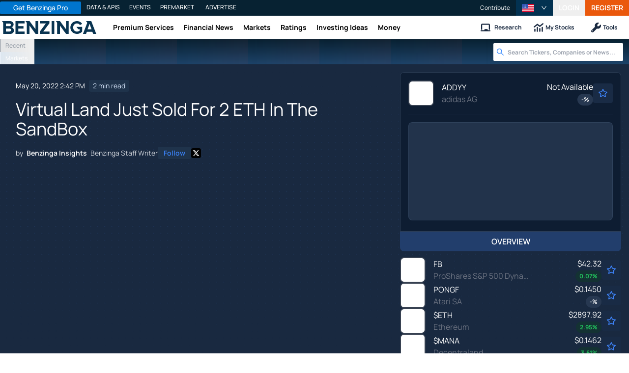

--- FILE ---
content_type: text/html; charset=utf-8
request_url: https://www.benzinga.com/markets/cryptocurrency/22/05/27330311/virtual-land-just-sold-for-2-eth-in-the-sandbox
body_size: 47634
content:
<!DOCTYPE html><html lang="en"><head><meta charSet="utf-8" data-next-head=""/><meta name="viewport" content="width=device-width" data-next-head=""/><script async="" src="//static.chartbeat.com/js/chartbeat_mab.js"></script><title data-next-head="">Virtual Land Just Sold For 2 ETH In The SandBox - adidas (OTC:ADDYY), ProShares S&amp;P 500 Dynamic Buffer ETF (BATS:FB), Atari (OTC:PONGF) - Benzinga</title><meta content="Copyright Benzinga. All rights reserved." name="copyright" data-next-head=""/><meta content="noindex, nofollow" name="robots" data-next-head=""/><meta content="What happened: Virtual land tokenized as an NFT just sold for $3,883, which is 1.11x the current floor price of 1.795 Ether (CRYPTO: ETH). The estate consists of 166,464 plots of land &amp;ndash;&amp;ndash; each plot is 2,500 square feet in the metaverse." name="description" data-next-head=""/><link href="https://www.benzinga.com/markets/cryptocurrency/22/05/27330311/virtual-land-just-sold-for-2-eth-in-the-sandbox" rel="canonical" data-next-head=""/><meta content="Benzinga Insights" name="author" data-next-head=""/><link color="#1177BA" href="/next-assets/images/safari-pinned-tab.svg" rel="mask-icon" data-next-head=""/><link href="/next-assets/images/apple-touch-icon.png" rel="apple-touch-icon" sizes="180x180" data-next-head=""/><link href="/next-assets/images/favicon-32x32.png" rel="icon" sizes="32x32" type="image/png" data-next-head=""/><link href="/next-assets/images/favicon-16x16.png" rel="icon" sizes="16x16" type="image/png" data-next-head=""/><link href="/next-assets/site.webmanifest" rel="manifest" data-next-head=""/><link color="#5bbad5" href="/next-assets/images/safari-pinned-tab.svg" rel="mask-icon" data-next-head=""/><meta content="#2d89ef" name="msapplication-TileColor" data-next-head=""/><meta content="#ffffff" name="theme-color" data-next-head=""/><meta content="159483118580" property="fb:app_id" data-next-head=""/><link href="https://feeds.benzinga.com/benzinga" rel="alternate" title="Benzinga" type="application/rss+xml" data-next-head="" /><link href="https://benzinga.com/z/27330311" id="shorturl" rel="shorturl" type="text/html" data-next-head=""/><meta content="https://www.benzinga.com/markets/cryptocurrency/22/05/27330311/virtual-land-just-sold-for-2-eth-in-the-sandbox" name="syndication-source" data-next-head=""/><meta content="summary_large_image" name="twitter:card" data-next-head=""/><meta content="@benzinga" name="twitter:site" data-next-head=""/><meta content="Virtual Land Just Sold For 2 ETH In The SandBox - adidas (OTC:ADDYY), ProShares S&amp;P 500 Dynamic Buffer ETF (BATS:FB), Atari (OTC:PONGF)" name="twitter:title" data-next-head=""/><meta content="What happened: Virtual land tokenized as an NFT just sold for $3,883, which is 1.11x the current floor price of 1.795 Ether (CRYPTO: ETH). The estate consists of 166,464 plots of land &amp;ndash;&amp;ndash; each plot is 2,500 square feet in the metaverse." name="twitter:description" data-next-head=""/><meta content="Benzinga" property="og:site_name" data-next-head=""/><meta content="https://www.benzinga.com/markets/cryptocurrency/22/05/27330311/virtual-land-just-sold-for-2-eth-in-the-sandbox" property="og:url" data-next-head=""/><meta content="Virtual Land Just Sold For 2 ETH In The SandBox - adidas (OTC:ADDYY), ProShares S&amp;P 500 Dynamic Buffer ETF (BATS:FB), Atari (OTC:PONGF)" property="og:title" data-next-head=""/><meta content="article" property="og:type" data-next-head=""/><meta content="What happened: Virtual land tokenized as an NFT just sold for $3,883, which is 1.11x the current floor price of 1.795 Ether (CRYPTO: ETH). The estate consists of 166,464 plots of land &amp;ndash;&amp;ndash; each plot is 2,500 square feet in the metaverse." property="og:description" data-next-head=""/><meta content="/next-assets/images/benzinga-schema-image-default.png" property="og:image" data-next-head=""/><meta content="image/jpeg" property="og:image:type" data-next-head=""/><meta content="1200" property="og:image:width" data-next-head=""/><meta content="630" property="og:image:height" data-next-head=""/><meta content="app-id=688949481, app-argument=https://itunes.apple.com/us/app/id688949481" name="apple-itunes-app" property="Benzinga for iOS" data-next-head=""/><meta content="yes" name="mobile-web-app-capable" data-next-head=""/><meta content="black" name="apple-mobile-web-app-status-bar-style" data-next-head=""/><meta content="max-image-preview:large" name="robots" data-next-head=""/><link href="/manifest.json" rel="manifest" data-next-head=""/><meta content="648186192" property="fb:admins" data-next-head=""/><meta content="B01B3489A33F83DDA4083E88C260097C" name="msvalidate.01" data-next-head=""/><meta content="84f3b1552db5dfbe" name="y_key" data-next-head=""/><meta content="101a0095-334d-4935-b87e-0e8fc771214e" name="fo-verify" data-next-head=""/><meta content="English" name="language" data-next-head=""/><link href="https://www.benzinga.com/markets/cryptocurrency/22/05/27330311/virtual-land-just-sold-for-2-eth-in-the-sandbox" hrefLang="x-default" rel="alternate" data-next-head=""/><link href="https://www.benzinga.com/markets/cryptocurrency/22/05/27330311/virtual-land-just-sold-for-2-eth-in-the-sandbox" hrefLang="en" rel="alternate" data-next-head=""/><link as="image" fetchPriority="high" href="https://cdn.benzinga.com/files/images/story/2025/07/24/article-header-background-image.png?quality=85&amp;auto=webp&amp;width=1300" imageSizes="100vw" imageSrcSet="https://cdn.benzinga.com/files/images/story/2025/07/24/article-header-background-image.png?quality=85&amp;auto=webp&amp;width=1300 640w, https://cdn.benzinga.com/files/images/story/2025/07/24/article-header-background-image.png?quality=85&amp;auto=webp&amp;width=1300 750w, https://cdn.benzinga.com/files/images/story/2025/07/24/article-header-background-image.png?quality=85&amp;auto=webp&amp;width=1300 828w, https://cdn.benzinga.com/files/images/story/2025/07/24/article-header-background-image.png?quality=85&amp;auto=webp&amp;width=1300 1080w, https://cdn.benzinga.com/files/images/story/2025/07/24/article-header-background-image.png?quality=85&amp;auto=webp&amp;width=1300 1200w, https://cdn.benzinga.com/files/images/story/2025/07/24/article-header-background-image.png?quality=85&amp;auto=webp&amp;width=1300 1920w, https://cdn.benzinga.com/files/images/story/2025/07/24/article-header-background-image.png?quality=85&amp;auto=webp&amp;width=1300 2048w, https://cdn.benzinga.com/files/images/story/2025/07/24/article-header-background-image.png?quality=85&amp;auto=webp&amp;width=1300 3840w" rel="preload" data-next-head=""/><link crossorigin="use-credentials" href="https://accounts.benzinga.com" rel="preconnect"/><link crossorigin="use-credentials" href="https://cdn.benzinga.com" rel="preconnect"/><link crossorigin="use-credentials" href="https://cdn.segment.com" rel="preconnect"/><link crossorigin="use-credentials" href="https://data-api-next.benzinga.com" rel="preconnect"/><link crossorigin="use-credentials" href="https://logx.optimizely.com" rel="dns-prefetch"/><link crossorigin="use-credentials" href="https://cdn.optimizely.com" rel="dns-prefetch"/><link href="https://ads.adthrive.com" rel="dns-prefetch"/><link href="https://www.googletagservices.com" rel="dns-prefetch"/><link href="https://www.googletagmanager.com" rel="dns-prefetch"/><link href="https://s3.tradingview.com" rel="dns-prefetch"/><link href="https://cdn.sophi.io" rel="dns-prefetch"/><link href="https://securepubads.g.doubleclick.net/tag/js/gpt.js" rel="dns-prefetch"/><link as="script" href="https://securepubads.g.doubleclick.net/tag/js/gpt.js" rel="preload"/><link as="script" href="https://www.google-analytics.com/analytics.js" rel="preload"/><link as="script" href="https://static.chartbeat.com/js/chartbeat.js" rel="preload"/><link rel="preload" href="/_next/static/media/af45276ac0342444-s.p.woff2" as="font" type="font/woff2" crossorigin="anonymous" data-next-font="size-adjust"/><link rel="preload" href="/_next/static/media/6fdd390c5a349330-s.p.woff2" as="font" type="font/woff2" crossorigin="anonymous" data-next-font="size-adjust"/><link rel="preload" href="/_next/static/media/33a31a2ac7b3f649-s.p.woff2" as="font" type="font/woff2" crossorigin="anonymous" data-next-font="size-adjust"/><link rel="preload" href="/_next/static/media/ae91174a65cf5fa0-s.p.woff2" as="font" type="font/woff2" crossorigin="anonymous" data-next-font="size-adjust"/><link rel="preload" href="/_next/static/media/cc0e4e1d63f725a6-s.p.woff2" as="font" type="font/woff2" crossorigin="anonymous" data-next-font="size-adjust"/><link rel="preload" href="/_next/static/media/2793745ad926fd24-s.p.woff2" as="font" type="font/woff2" crossorigin="anonymous" data-next-font="size-adjust"/><link rel="preload" href="/_next/static/css/242666c11f3f09a7.css" as="style"/><link rel="preload" href="/_next/static/css/bf617bc288b1aadc.css" as="style"/><script type="application/ld+json" data-next-head="">{ "@context": "http://schema.org", "@type": "NewsArticle", "publisher": {"@type":"Organization","logo":{"@type":"ImageObject","url":"/next-assets/images/schema-publisher-logo-benzinga.png"},"name":"Benzinga","url":"https://www.benzinga.com"}, "mainEntityOfPage": { "@type": "WebPage", "@id": "https://www.benzinga.com/markets/cryptocurrency/22/05/27330311/virtual-land-just-sold-for-2-eth-in-the-sandbox" }, "headline": "Virtual Land Just Sold For 2 ETH In The SandBox - adidas (OTC:ADDYY), ProShares S&P 500 Dynamic Buffer ET", "url": "https://www.benzinga.com/markets/cryptocurrency/22/05/27330311/virtual-land-just-sold-for-2-eth-in-the-sandbox", "dateCreated": "2022-05-20T14:42:52.000-04:00", "datePublished": "2022-05-20T14:42:52.000-04:00", "dateModified": "2022-05-20T14:42:53.000-04:00", "creator": { "@type": "Person", "name": "Benzinga Insights" ,"url": "/author/benzinga-insights" }, "author": { "@type": "Person", "name": "Benzinga Insights" ,"url": "/author/benzinga-insights" }, "description": "What happened: Virtual land tokenized as an NFT just sold for $3,883, which is 1.11x the current floor price of 1.795 Ether (CRYPTO: ETH). The estate consists of 166,464 plots of land &ndash;&ndash; each plot is 2,500 square feet in the metaverse.", "keywords": ["PageIsBzPro: BZ","CMS: Drupal","category: Cryptocurrency","category: Markets","category: Movers","category: Trading Ideas","symbol: $ETH","symbol: $MANA","symbol: $SAND","symbol: ADDYY","symbol: FB","symbol: PONGF","tag: BZI-NFT"], "mentions": [{ "@type": "Corporation", "tickerSymbol": "$ETH", "name": "Ethereum - United States Dollar", "url": "https://www.benzinga.com/quote/$ETH" },{ "@type": "Corporation", "tickerSymbol": "$MANA", "name": "Decentraland - United States Dollar", "url": "https://www.benzinga.com/quote/$MANA" },{ "@type": "Corporation", "tickerSymbol": "$SAND", "name": "SAND - United States Dollar", "url": "https://www.benzinga.com/quote/$SAND" },{ "@type": "Corporation", "tickerSymbol": "ADDYY", "name": "adidas Sponsored", "url": "https://www.benzinga.com/quote/ADDYY" },{ "@type": "Corporation", "tickerSymbol": "FB", "name": "FB", "url": "https://www.benzinga.com/quote/FB" },{ "@type": "Corporation", "tickerSymbol": "PONGF", "name": "ATARI SHS PROV DE REGRPMT by Atari", "url": "https://www.benzinga.com/quote/PONGF" }], "image": "/next-assets/images/benzinga-schema-image-default.png" ,"articleSection": "Cryptocurrency" ,"speakable": { "@type": "SpeakableSpecification", "xpath": ["/html/head/title", "/html/head/meta[@name='description']/@content"], "cssSelector": ["#article-body p"] } ,"articleBody": "What happened: Virtual land tokenized as an NFT just sold for $3,883, which is 1.11x the current floor price of 1.795 Ether (CRYPTO: ETH). The estate consists of 166,464 plots of land &ndash;&ndash; each plot is 2,500 square feet in the metaverse. Land in Decentraland and The Sandbox skyrocketed after Facebook&#39;s rebrand to meta, as more investors become aware of what the metaverse is. Most of the time, virtual land sells at a premium due to the size of the lot and its proximity to the center of the metaverse.\r \r Ethereum&#39;s blockchain is home to open world metaverses, with the 2 largest being Decentraland (CRYPTO: MANA) and The Sandbox (CRYPTO: SAND). Brands like Adidas (OTC:ADDYY) and Atari (OTC:PONGF) have bought virtual land in these blockchain-based metaverses, and some companies believe that much of retail will eventually happen within the metaverse.\r \r The term metaverse is used to describe the evolution of human&#39;s interaction with the internet. As we spend more and more of our time on the internet, the gap between the real world and our online identities declines. Eventually, the metaverse is intended to be an immersive virtual world where people enjoy digital ownership and can interact with their peers.\r \r Why it Matters: After Facebook (NASDAQ:FB) announced its rebrand to Meta, investors began to pay attention to platforms that are building metaverses. Smart contract blockchains can secure ownership of digital assets, so these networks play a crucial role in building out the metaverse.\r \r See Also: NFT Release Calendar and Best NFT Projects of 2021\r \r Data provided by OpenSea.\r \r Checkout the full The Sandbox collection\r \r You can learn more about this LAND here.\r \r This article was generated by Benzinga&#39;s automated content engine and reviewed by an editor.\r " }</script><script type="application/ld+json" data-next-head="">{ "@context": "http://schema.org", "@type": "NewsMediaOrganization", "name": "Benzinga", "email": "info@benzinga.com", "legalName": "Benzinga", "telephone": "877-440-9464", "url": "https://www.benzinga.com/", "logo": "/next-assets/images/schema-publisher-logo-benzinga.png", "image": "/next-assets/images/benzinga-schema-image-default.png", "address": { "@type": "PostalAddress", "addressLocality": "Detroit", "addressRegion": "MI", "postalCode": "48226", "streetAddress": "1 Campus Martius Suite 200", "addressCountry": "US" }, "sameAs": [ "https://www.facebook.com/pages/Benzingacom/159483118580?v=app_7146470109", "https://twitter.com/benzinga", "https://www.linkedin.com/company/benzinga", "https://plus.google.com/108838891574408087738/posts", "https://www.youtube.com/user/BenzingaTV" ], "brand": [ { "@type": "Brand", "name": "PreMarket Playbook", "url": "https://www.benzinga.com/premarket" }, { "@type": "Brand", "name": "Benzinga Markets", "url": "https://www.benzinga.com/markets/" }, { "@type": "Brand", "name": "Benzinga Pro", "url": "https://pro.benzinga.com/" }, { "@type": "Brand", "name": "Benzinga Cloud: Data & APIs", "url": "https://www.benzinga.com/apis" }, { "@type": "Brand", "name": "Benzinga Events", "url": "https://www.benzinga.com/events" }, { "@type": "Brand", "name": "Benzinga Money", "url": "https://www.benzinga.com/money/" } ] }</script><script id="voice-search-schema" type="application/ld+json" data-next-head="">{"@context":"https://schema.org/","@type":"WebPage","name":"Benzinga","speakable":{"@type":"SpeakableSpecification","xpath":["/html/head/title","/html/head/meta[@name='description']/@content"]},"url":"https://www.benzinga.com/"}</script><script id="sitelink-search-schema" type="application/ld+json" data-next-head="">{"@context":"https://schema.org/","@type":"WebSite","name":"Benzinga","potentialAction":{"@type":"SearchAction","query-input":"required name=search_term_string","target":"https://www.benzinga.com/search/fast?cx={search_term_string}"},"url":"https://www.benzinga.com/"}</script><script id="navigation-header-schema" type="application/ld+json" data-next-head="">{"@context":"https://schema.org","@type":"SiteNavigationElement","Name":["Premium Services","Financial News","Markets","Ratings","Investing Ideas","Money"],"Url":["https://www.benzinga.com/services","https://www.benzinga.com/news","https://www.benzinga.com/markets","https://www.benzinga.com/analyst-stock-ratings","https://www.benzinga.com/trading-ideas","https://www.benzinga.com/money"]}</script><style>:root, :host {
  --fa-font-solid: normal 900 1em/1 "Font Awesome 6 Free";
  --fa-font-regular: normal 400 1em/1 "Font Awesome 6 Free";
  --fa-font-light: normal 300 1em/1 "Font Awesome 6 Pro";
  --fa-font-thin: normal 100 1em/1 "Font Awesome 6 Pro";
  --fa-font-duotone: normal 900 1em/1 "Font Awesome 6 Duotone";
  --fa-font-duotone-regular: normal 400 1em/1 "Font Awesome 6 Duotone";
  --fa-font-duotone-light: normal 300 1em/1 "Font Awesome 6 Duotone";
  --fa-font-duotone-thin: normal 100 1em/1 "Font Awesome 6 Duotone";
  --fa-font-brands: normal 400 1em/1 "Font Awesome 6 Brands";
  --fa-font-sharp-solid: normal 900 1em/1 "Font Awesome 6 Sharp";
  --fa-font-sharp-regular: normal 400 1em/1 "Font Awesome 6 Sharp";
  --fa-font-sharp-light: normal 300 1em/1 "Font Awesome 6 Sharp";
  --fa-font-sharp-thin: normal 100 1em/1 "Font Awesome 6 Sharp";
  --fa-font-sharp-duotone-solid: normal 900 1em/1 "Font Awesome 6 Sharp Duotone";
  --fa-font-sharp-duotone-regular: normal 400 1em/1 "Font Awesome 6 Sharp Duotone";
  --fa-font-sharp-duotone-light: normal 300 1em/1 "Font Awesome 6 Sharp Duotone";
  --fa-font-sharp-duotone-thin: normal 100 1em/1 "Font Awesome 6 Sharp Duotone";
}

svg:not(:root).svg-inline--fa, svg:not(:host).svg-inline--fa {
  overflow: visible;
  box-sizing: content-box;
}

.svg-inline--fa {
  display: var(--fa-display, inline-block);
  height: 1em;
  overflow: visible;
  vertical-align: -0.125em;
}
.svg-inline--fa.fa-2xs {
  vertical-align: 0.1em;
}
.svg-inline--fa.fa-xs {
  vertical-align: 0em;
}
.svg-inline--fa.fa-sm {
  vertical-align: -0.0714285705em;
}
.svg-inline--fa.fa-lg {
  vertical-align: -0.2em;
}
.svg-inline--fa.fa-xl {
  vertical-align: -0.25em;
}
.svg-inline--fa.fa-2xl {
  vertical-align: -0.3125em;
}
.svg-inline--fa.fa-pull-left {
  margin-right: var(--fa-pull-margin, 0.3em);
  width: auto;
}
.svg-inline--fa.fa-pull-right {
  margin-left: var(--fa-pull-margin, 0.3em);
  width: auto;
}
.svg-inline--fa.fa-li {
  width: var(--fa-li-width, 2em);
  top: 0.25em;
}
.svg-inline--fa.fa-fw {
  width: var(--fa-fw-width, 1.25em);
}

.fa-layers svg.svg-inline--fa {
  bottom: 0;
  left: 0;
  margin: auto;
  position: absolute;
  right: 0;
  top: 0;
}

.fa-layers-counter, .fa-layers-text {
  display: inline-block;
  position: absolute;
  text-align: center;
}

.fa-layers {
  display: inline-block;
  height: 1em;
  position: relative;
  text-align: center;
  vertical-align: -0.125em;
  width: 1em;
}
.fa-layers svg.svg-inline--fa {
  transform-origin: center center;
}

.fa-layers-text {
  left: 50%;
  top: 50%;
  transform: translate(-50%, -50%);
  transform-origin: center center;
}

.fa-layers-counter {
  background-color: var(--fa-counter-background-color, #ff253a);
  border-radius: var(--fa-counter-border-radius, 1em);
  box-sizing: border-box;
  color: var(--fa-inverse, #fff);
  line-height: var(--fa-counter-line-height, 1);
  max-width: var(--fa-counter-max-width, 5em);
  min-width: var(--fa-counter-min-width, 1.5em);
  overflow: hidden;
  padding: var(--fa-counter-padding, 0.25em 0.5em);
  right: var(--fa-right, 0);
  text-overflow: ellipsis;
  top: var(--fa-top, 0);
  transform: scale(var(--fa-counter-scale, 0.25));
  transform-origin: top right;
}

.fa-layers-bottom-right {
  bottom: var(--fa-bottom, 0);
  right: var(--fa-right, 0);
  top: auto;
  transform: scale(var(--fa-layers-scale, 0.25));
  transform-origin: bottom right;
}

.fa-layers-bottom-left {
  bottom: var(--fa-bottom, 0);
  left: var(--fa-left, 0);
  right: auto;
  top: auto;
  transform: scale(var(--fa-layers-scale, 0.25));
  transform-origin: bottom left;
}

.fa-layers-top-right {
  top: var(--fa-top, 0);
  right: var(--fa-right, 0);
  transform: scale(var(--fa-layers-scale, 0.25));
  transform-origin: top right;
}

.fa-layers-top-left {
  left: var(--fa-left, 0);
  right: auto;
  top: var(--fa-top, 0);
  transform: scale(var(--fa-layers-scale, 0.25));
  transform-origin: top left;
}

.fa-1x {
  font-size: 1em;
}

.fa-2x {
  font-size: 2em;
}

.fa-3x {
  font-size: 3em;
}

.fa-4x {
  font-size: 4em;
}

.fa-5x {
  font-size: 5em;
}

.fa-6x {
  font-size: 6em;
}

.fa-7x {
  font-size: 7em;
}

.fa-8x {
  font-size: 8em;
}

.fa-9x {
  font-size: 9em;
}

.fa-10x {
  font-size: 10em;
}

.fa-2xs {
  font-size: 0.625em;
  line-height: 0.1em;
  vertical-align: 0.225em;
}

.fa-xs {
  font-size: 0.75em;
  line-height: 0.0833333337em;
  vertical-align: 0.125em;
}

.fa-sm {
  font-size: 0.875em;
  line-height: 0.0714285718em;
  vertical-align: 0.0535714295em;
}

.fa-lg {
  font-size: 1.25em;
  line-height: 0.05em;
  vertical-align: -0.075em;
}

.fa-xl {
  font-size: 1.5em;
  line-height: 0.0416666682em;
  vertical-align: -0.125em;
}

.fa-2xl {
  font-size: 2em;
  line-height: 0.03125em;
  vertical-align: -0.1875em;
}

.fa-fw {
  text-align: center;
  width: 1.25em;
}

.fa-ul {
  list-style-type: none;
  margin-left: var(--fa-li-margin, 2.5em);
  padding-left: 0;
}
.fa-ul > li {
  position: relative;
}

.fa-li {
  left: calc(-1 * var(--fa-li-width, 2em));
  position: absolute;
  text-align: center;
  width: var(--fa-li-width, 2em);
  line-height: inherit;
}

.fa-border {
  border-color: var(--fa-border-color, #eee);
  border-radius: var(--fa-border-radius, 0.1em);
  border-style: var(--fa-border-style, solid);
  border-width: var(--fa-border-width, 0.08em);
  padding: var(--fa-border-padding, 0.2em 0.25em 0.15em);
}

.fa-pull-left {
  float: left;
  margin-right: var(--fa-pull-margin, 0.3em);
}

.fa-pull-right {
  float: right;
  margin-left: var(--fa-pull-margin, 0.3em);
}

.fa-beat {
  animation-name: fa-beat;
  animation-delay: var(--fa-animation-delay, 0s);
  animation-direction: var(--fa-animation-direction, normal);
  animation-duration: var(--fa-animation-duration, 1s);
  animation-iteration-count: var(--fa-animation-iteration-count, infinite);
  animation-timing-function: var(--fa-animation-timing, ease-in-out);
}

.fa-bounce {
  animation-name: fa-bounce;
  animation-delay: var(--fa-animation-delay, 0s);
  animation-direction: var(--fa-animation-direction, normal);
  animation-duration: var(--fa-animation-duration, 1s);
  animation-iteration-count: var(--fa-animation-iteration-count, infinite);
  animation-timing-function: var(--fa-animation-timing, cubic-bezier(0.28, 0.84, 0.42, 1));
}

.fa-fade {
  animation-name: fa-fade;
  animation-delay: var(--fa-animation-delay, 0s);
  animation-direction: var(--fa-animation-direction, normal);
  animation-duration: var(--fa-animation-duration, 1s);
  animation-iteration-count: var(--fa-animation-iteration-count, infinite);
  animation-timing-function: var(--fa-animation-timing, cubic-bezier(0.4, 0, 0.6, 1));
}

.fa-beat-fade {
  animation-name: fa-beat-fade;
  animation-delay: var(--fa-animation-delay, 0s);
  animation-direction: var(--fa-animation-direction, normal);
  animation-duration: var(--fa-animation-duration, 1s);
  animation-iteration-count: var(--fa-animation-iteration-count, infinite);
  animation-timing-function: var(--fa-animation-timing, cubic-bezier(0.4, 0, 0.6, 1));
}

.fa-flip {
  animation-name: fa-flip;
  animation-delay: var(--fa-animation-delay, 0s);
  animation-direction: var(--fa-animation-direction, normal);
  animation-duration: var(--fa-animation-duration, 1s);
  animation-iteration-count: var(--fa-animation-iteration-count, infinite);
  animation-timing-function: var(--fa-animation-timing, ease-in-out);
}

.fa-shake {
  animation-name: fa-shake;
  animation-delay: var(--fa-animation-delay, 0s);
  animation-direction: var(--fa-animation-direction, normal);
  animation-duration: var(--fa-animation-duration, 1s);
  animation-iteration-count: var(--fa-animation-iteration-count, infinite);
  animation-timing-function: var(--fa-animation-timing, linear);
}

.fa-spin {
  animation-name: fa-spin;
  animation-delay: var(--fa-animation-delay, 0s);
  animation-direction: var(--fa-animation-direction, normal);
  animation-duration: var(--fa-animation-duration, 2s);
  animation-iteration-count: var(--fa-animation-iteration-count, infinite);
  animation-timing-function: var(--fa-animation-timing, linear);
}

.fa-spin-reverse {
  --fa-animation-direction: reverse;
}

.fa-pulse,
.fa-spin-pulse {
  animation-name: fa-spin;
  animation-direction: var(--fa-animation-direction, normal);
  animation-duration: var(--fa-animation-duration, 1s);
  animation-iteration-count: var(--fa-animation-iteration-count, infinite);
  animation-timing-function: var(--fa-animation-timing, steps(8));
}

@media (prefers-reduced-motion: reduce) {
  .fa-beat,
.fa-bounce,
.fa-fade,
.fa-beat-fade,
.fa-flip,
.fa-pulse,
.fa-shake,
.fa-spin,
.fa-spin-pulse {
    animation-delay: -1ms;
    animation-duration: 1ms;
    animation-iteration-count: 1;
    transition-delay: 0s;
    transition-duration: 0s;
  }
}
@keyframes fa-beat {
  0%, 90% {
    transform: scale(1);
  }
  45% {
    transform: scale(var(--fa-beat-scale, 1.25));
  }
}
@keyframes fa-bounce {
  0% {
    transform: scale(1, 1) translateY(0);
  }
  10% {
    transform: scale(var(--fa-bounce-start-scale-x, 1.1), var(--fa-bounce-start-scale-y, 0.9)) translateY(0);
  }
  30% {
    transform: scale(var(--fa-bounce-jump-scale-x, 0.9), var(--fa-bounce-jump-scale-y, 1.1)) translateY(var(--fa-bounce-height, -0.5em));
  }
  50% {
    transform: scale(var(--fa-bounce-land-scale-x, 1.05), var(--fa-bounce-land-scale-y, 0.95)) translateY(0);
  }
  57% {
    transform: scale(1, 1) translateY(var(--fa-bounce-rebound, -0.125em));
  }
  64% {
    transform: scale(1, 1) translateY(0);
  }
  100% {
    transform: scale(1, 1) translateY(0);
  }
}
@keyframes fa-fade {
  50% {
    opacity: var(--fa-fade-opacity, 0.4);
  }
}
@keyframes fa-beat-fade {
  0%, 100% {
    opacity: var(--fa-beat-fade-opacity, 0.4);
    transform: scale(1);
  }
  50% {
    opacity: 1;
    transform: scale(var(--fa-beat-fade-scale, 1.125));
  }
}
@keyframes fa-flip {
  50% {
    transform: rotate3d(var(--fa-flip-x, 0), var(--fa-flip-y, 1), var(--fa-flip-z, 0), var(--fa-flip-angle, -180deg));
  }
}
@keyframes fa-shake {
  0% {
    transform: rotate(-15deg);
  }
  4% {
    transform: rotate(15deg);
  }
  8%, 24% {
    transform: rotate(-18deg);
  }
  12%, 28% {
    transform: rotate(18deg);
  }
  16% {
    transform: rotate(-22deg);
  }
  20% {
    transform: rotate(22deg);
  }
  32% {
    transform: rotate(-12deg);
  }
  36% {
    transform: rotate(12deg);
  }
  40%, 100% {
    transform: rotate(0deg);
  }
}
@keyframes fa-spin {
  0% {
    transform: rotate(0deg);
  }
  100% {
    transform: rotate(360deg);
  }
}
.fa-rotate-90 {
  transform: rotate(90deg);
}

.fa-rotate-180 {
  transform: rotate(180deg);
}

.fa-rotate-270 {
  transform: rotate(270deg);
}

.fa-flip-horizontal {
  transform: scale(-1, 1);
}

.fa-flip-vertical {
  transform: scale(1, -1);
}

.fa-flip-both,
.fa-flip-horizontal.fa-flip-vertical {
  transform: scale(-1, -1);
}

.fa-rotate-by {
  transform: rotate(var(--fa-rotate-angle, 0));
}

.fa-stack {
  display: inline-block;
  vertical-align: middle;
  height: 2em;
  position: relative;
  width: 2.5em;
}

.fa-stack-1x,
.fa-stack-2x {
  bottom: 0;
  left: 0;
  margin: auto;
  position: absolute;
  right: 0;
  top: 0;
  z-index: var(--fa-stack-z-index, auto);
}

.svg-inline--fa.fa-stack-1x {
  height: 1em;
  width: 1.25em;
}
.svg-inline--fa.fa-stack-2x {
  height: 2em;
  width: 2.5em;
}

.fa-inverse {
  color: var(--fa-inverse, #fff);
}

.sr-only,
.fa-sr-only {
  position: absolute;
  width: 1px;
  height: 1px;
  padding: 0;
  margin: -1px;
  overflow: hidden;
  clip: rect(0, 0, 0, 0);
  white-space: nowrap;
  border-width: 0;
}

.sr-only-focusable:not(:focus),
.fa-sr-only-focusable:not(:focus) {
  position: absolute;
  width: 1px;
  height: 1px;
  padding: 0;
  margin: -1px;
  overflow: hidden;
  clip: rect(0, 0, 0, 0);
  white-space: nowrap;
  border-width: 0;
}

.svg-inline--fa .fa-primary {
  fill: var(--fa-primary-color, currentColor);
  opacity: var(--fa-primary-opacity, 1);
}

.svg-inline--fa .fa-secondary {
  fill: var(--fa-secondary-color, currentColor);
  opacity: var(--fa-secondary-opacity, 0.4);
}

.svg-inline--fa.fa-swap-opacity .fa-primary {
  opacity: var(--fa-secondary-opacity, 0.4);
}

.svg-inline--fa.fa-swap-opacity .fa-secondary {
  opacity: var(--fa-primary-opacity, 1);
}

.svg-inline--fa mask .fa-primary,
.svg-inline--fa mask .fa-secondary {
  fill: black;
}</style><script data-nscript="beforeInteractive" id="chartbeat">
  (function() {
    var pageDomain = window.location.hostname || "";

    // Check if current domain is a test domain
    if (pageDomain === "" || pageDomain.includes("zingbot") || pageDomain.includes("local.") || pageDomain.includes("bzsbx.") || pageDomain.includes("moneysbx.")) {
      pageDomain = 'zingbot.bz';
    } else if('benzinga.com' === '') {
      pageDomain = pageDomain.replace('www.', '');
    } else {
      pageDomain = 'benzinga.com';
    }

    var _sf_async_config = window._sf_async_config = (window._sf_async_config || {});
    _sf_async_config.uid = '2586';
    _sf_async_config.domain = pageDomain;
    _sf_async_config.useCanonical = true;
    _sf_async_config.useCanonicalDomain = false;
    _sf_async_config.sections =  'Cryptocurrency, Markets, Movers, Trading Ideas, BZI-NFT';
    _sf_async_config.authors = 'Benzinga Insights';
    _sf_async_config.flickerControl = false;

    var _cbq = window._cbq = (window._cbq || []);

    function loadChartbeat(userType) {
      _cbq.push(['_acct', userType]);

      var e = document.createElement('script');
      var n = document.getElementsByTagName('script')[0];
      e.type = 'text/javascript';
      e.async = true;
      e.src = 'https://static.chartbeat.com/js/chartbeat.js';
      n.parentNode.insertBefore(e, n);
    }
    window.loadChartbeat = loadChartbeat;
  })();
</script><script type="text/javascript">window.OneSignal = window.OneSignal || [];</script><link rel="stylesheet" href="/_next/static/css/242666c11f3f09a7.css" data-n-g=""/><link rel="stylesheet" href="/_next/static/css/bf617bc288b1aadc.css" data-n-p=""/><noscript data-n-css=""></noscript><script defer="" noModule="" src="/_next/static/chunks/polyfills-42372ed130431b0a.js"></script><script src="/_next/static/chunks/webpack-5e87bfa0589e256c.js" defer=""></script><script src="/_next/static/chunks/framework-0d42a49c019d47c4.js" defer=""></script><script src="/_next/static/chunks/main-8ed334bc77528288.js" defer=""></script><script src="/_next/static/chunks/pages/_app-e2a70c2efde0829f.js" defer=""></script><script src="/_next/static/chunks/278aa4fa-049f6a6f71d7972e.js" defer=""></script><script src="/_next/static/chunks/4e7ef0a2-9e0415ce140545c8.js" defer=""></script><script src="/_next/static/chunks/2c25ec24-dd03be8b449120c5.js" defer=""></script><script src="/_next/static/chunks/2f7fae10-de10747cc1e0a97f.js" defer=""></script><script src="/_next/static/chunks/8184b75a-60f4dd4e19177396.js" defer=""></script><script src="/_next/static/chunks/e909c55d-4cbaa0bce0f6a1ee.js" defer=""></script><script src="/_next/static/chunks/71048281-090354387ac949fb.js" defer=""></script><script src="/_next/static/chunks/ae9cca2d-89035fa46b85cca6.js" defer=""></script><script src="/_next/static/chunks/e296efd9-0b509d20bd264089.js" defer=""></script><script src="/_next/static/chunks/9b6c5ff0-d67b7e9dffbdf357.js" defer=""></script><script src="/_next/static/chunks/da690673-1f947d053e008193.js" defer=""></script><script src="/_next/static/chunks/70428-c6ef81b1e5051e2a.js" defer=""></script><script src="/_next/static/chunks/79676-0e0511e5ebc5b7be.js" defer=""></script><script src="/_next/static/chunks/65332-73611a94bae9d61a.js" defer=""></script><script src="/_next/static/chunks/59193-edc5d18d5c04aa55.js" defer=""></script><script src="/_next/static/chunks/379-2b44eb500b6bb3b6.js" defer=""></script><script src="/_next/static/chunks/96341-e103caa71d264079.js" defer=""></script><script src="/_next/static/chunks/21911-8ee8ce942ced01a3.js" defer=""></script><script src="/_next/static/chunks/79650-4db5507709cf0a88.js" defer=""></script><script src="/_next/static/chunks/44161-83342a7a3dda3c59.js" defer=""></script><script src="/_next/static/chunks/51642-196c9b00a26a9a95.js" defer=""></script><script src="/_next/static/chunks/3707-6749e4d64e66499c.js" defer=""></script><script src="/_next/static/chunks/58500-b19dbc7aa37dad13.js" defer=""></script><script src="/_next/static/chunks/71259-f51d0e2bde374fd9.js" defer=""></script><script src="/_next/static/chunks/16836-d2b96f14cbc8dcec.js" defer=""></script><script src="/_next/static/chunks/37697-b4ddd3f21899b9d1.js" defer=""></script><script src="/_next/static/chunks/77285-f737ad5eed6b03f7.js" defer=""></script><script src="/_next/static/chunks/41503-3e4f26df1dcd1bb2.js" defer=""></script><script src="/_next/static/chunks/72053-d0847899dd4b0793.js" defer=""></script><script src="/_next/static/chunks/72038-d6b9850b095535b7.js" defer=""></script><script src="/_next/static/chunks/71052-b02872008e996f85.js" defer=""></script><script src="/_next/static/chunks/96302-9400c94d5dd5e4eb.js" defer=""></script><script src="/_next/static/chunks/97867-18fc247ec32ea6bf.js" defer=""></script><script src="/_next/static/chunks/46676-658a5184948fa883.js" defer=""></script><script src="/_next/static/chunks/74237-4a860255e1574f93.js" defer=""></script><script src="/_next/static/chunks/48919-874225921fb1da07.js" defer=""></script><script src="/_next/static/chunks/7668-8067a396d0e93d67.js" defer=""></script><script src="/_next/static/chunks/21741-86684c2d3a941b41.js" defer=""></script><script src="/_next/static/chunks/68270-2d1e78f4972d32e6.js" defer=""></script><script src="/_next/static/chunks/37913-18fd168f01a2cd33.js" defer=""></script><script src="/_next/static/chunks/40857-875003d9ad631888.js" defer=""></script><script src="/_next/static/chunks/55332-9d662737c678f027.js" defer=""></script><script src="/_next/static/chunks/4478-f562ff300a09cfd6.js" defer=""></script><script src="/_next/static/chunks/91903-3907c33709bcbf3f.js" defer=""></script><script src="/_next/static/chunks/49319-41fc2e8fc6440282.js" defer=""></script><script src="/_next/static/chunks/34648-23cc5bae4635aeac.js" defer=""></script><script src="/_next/static/chunks/46765-7307083193a409fd.js" defer=""></script><script src="/_next/static/chunks/76383-cdab901b0ec0dda0.js" defer=""></script><script src="/_next/static/chunks/5998-e0b3bab9bcbee609.js" defer=""></script><script src="/_next/static/chunks/20436-39fca9a309128494.js" defer=""></script><script src="/_next/static/chunks/35605-9578fb5d6700cda3.js" defer=""></script><script src="/_next/static/chunks/41761-bc8f45777a5c2055.js" defer=""></script><script src="/_next/static/chunks/94441-51e1855e12d45403.js" defer=""></script><script src="/_next/static/chunks/47411-8223787ce8a71ceb.js" defer=""></script><script src="/_next/static/chunks/56266-d167f19068dca6a1.js" defer=""></script><script src="/_next/static/chunks/20767-4948884420dbf1fb.js" defer=""></script><script src="/_next/static/chunks/67566-5baf607d81342721.js" defer=""></script><script src="/_next/static/chunks/34522-c66ea3e8dd5f6422.js" defer=""></script><script src="/_next/static/chunks/pages/article/%5Bid%5D-ffdbf2fd96f67636.js" defer=""></script><script src="/_next/static/rFmx8491bkZC6-LZZRtzi/_buildManifest.js" defer=""></script><script src="/_next/static/rFmx8491bkZC6-LZZRtzi/_ssgManifest.js" defer=""></script><style data-styled="" data-styled-version="6.1.18">[data-hot-toast] [data-icon]{width:16px!important;height:16px!important;min-width:16px!important;min-height:16px!important;}/*!sc*/
[data-hot-toast] [data-icon] svg{width:16px!important;height:16px!important;}/*!sc*/
.bz-featured-ad{position:relative;}/*!sc*/
.bz-featured-ad::after{position:absolute;content:'Featured Ad';padding:1px 10px;vertical-align:super;font-size:12px;display:inline-block;background:#f5f5f5;border-radius:16px;margin-left:3px;border:1px solid #cacaca;bottom:5px;left:inherit;}/*!sc*/
data-styled.g37[id="sc-global-fUvVbA1"]{content:"sc-global-fUvVbA1,"}/*!sc*/
.cqmBiN{font-size:14px;color:#192940;font-weight:600;display:inline-flex;text-decoration:none;align-items:center;justify-content:center;line-height:1rem;background:#ffffff;box-shadow:0 1px 2px 0 rgba(0, 0, 0, 0.05);border:solid 1px #E1EBFA;border-radius:4px;padding-top:0.5rem;padding-bottom:0.5rem;padding-left:0.75rem;padding-right:0.75rem;transition:0.25s background-color ease-in-out,0.25s color ease-in-out,0.25s border-color ease-in-out;}/*!sc*/
.cqmBiN >span{display:contents;}/*!sc*/
.cqmBiN.sm{padding-left:0.35rem;padding-right:0.35rem;width:auto;height:24px;font-size:0.75rem;border-radius:0.25rem;}/*!sc*/
.cqmBiN.lg{height:56px;padding:1rem 2.5rem;font-weight:700;font-size:1rem;line-height:1.25rem;}/*!sc*/
.cqmBiN.fusion-md{height:40px;padding:0 1rem;font-weight:700;flex-shrink:0;}/*!sc*/
.cqmBiN:focus{outline:none;}/*!sc*/
.cqmBiN.danger{color:#c81e1e;border:solid 1px #f98080;background:#fdf2f2;}/*!sc*/
.cqmBiN.danger:hover{background:#fde8e8;}/*!sc*/
.cqmBiN.flat{color:#395173;border:solid 1px #E1EBFA;background:transparent;}/*!sc*/
.cqmBiN.danger-filled{color:#ffffff;border:solid 1px #e02424;background:#e02424;}/*!sc*/
.cqmBiN.danger-filled:hover{background:#f05252;}/*!sc*/
.cqmBiN.primary{color:#1a56db;border:solid 1px #3f83f8;background:#c3ddfd;}/*!sc*/
.cqmBiN.primary:hover{background:#a4cafe;}/*!sc*/
.cqmBiN.success-filled{color:#ffffff;border:solid 1px #0e9f6e;background:#0e9f6e;}/*!sc*/
.cqmBiN.success-filled:hover{background:#31c48d;}/*!sc*/
.cqmBiN.success{color:#046c4e;border:solid 1px #0e9f6e;background:#bcf0da;}/*!sc*/
.cqmBiN.success:hover{background:#84e1bc;}/*!sc*/
.cqmBiN.warning{color:#b43403;border:solid 1px #ff5a1f;background:#fcd9bd;}/*!sc*/
.cqmBiN.warning:hover{background:#fdba8c;}/*!sc*/
.cqmBiN.full{width:100%;display:inherit;}/*!sc*/
.cqmBiN.full span{width:100%;text-align:center;}/*!sc*/
.cqmBiN.cta{background-color:#002d45;color:#ffffff;height:2.5rem;letter-spacing:0.1em;text-transform:uppercase;width:100%;}/*!sc*/
.cqmBiN.cta:hover{background-color:rgb(217, 105, 0);box-shadow:0 4px 6px -1px rgba(0, 0, 0, 0.1),0 2px 4px -1px rgba(0, 0, 0, 0.06);position:relative;bottom:2px;}/*!sc*/
.cqmBiN.flat-orange{color:#ffffff;border:solid 1px #ff5a1f;background:#ff5a1f;}/*!sc*/
.cqmBiN.flat-orange:hover{background:#d03801;}/*!sc*/
.cqmBiN.flat-black{color:#ffffff;border:solid 1px #000000;background:#000000;transition:0.2s;}/*!sc*/
.cqmBiN.flat-black:hover{background:#ffffff;color:#000000;}/*!sc*/
.cqmBiN.flat-gray{color:#ffffff;border:solid 1px #5B7292;background:#5B7292;transition:0.2s;}/*!sc*/
.cqmBiN.flat-gray:hover{background:#ffffff;color:#000000;}/*!sc*/
.cqmBiN.light-gray{color:#000000;border:solid 1px #CEDDF2;background:#CEDDF2;transition:0.2s;}/*!sc*/
.cqmBiN.light-gray:hover{background:#B8CBE6;color:#000000;}/*!sc*/
.cqmBiN.flat-blue{color:#ffffff;border:solid 1px #3f83f8;background:#3f83f8;}/*!sc*/
.cqmBiN.flat-blue:hover{background:#1c64f2;}/*!sc*/
.cqmBiN.dark-blue{color:#ffffff;border:solid 1px #233876;background:#233876;}/*!sc*/
.cqmBiN.dark-blue:hover{background:#1e429f;}/*!sc*/
.cqmBiN.flat-light-blue{color:#3f83f8;border:solid 1px #e1effe;background:#e1effe;}/*!sc*/
.cqmBiN.flat-light-blue:hover{background:#c3ddfd;}/*!sc*/
.cqmBiN.flat-light-blue-outlined{color:#3f83f8;border:solid 1px #CEDDF2;background:#e1effe;box-shadow:unset;}/*!sc*/
.cqmBiN.flat-light-blue-outlined:hover{background:#c3ddfd;}/*!sc*/
.cqmBiN.flat-red{color:#ffffff;border:solid 1px #f05252;background:#f05252;}/*!sc*/
.cqmBiN.flat-red:hover{background:#e02424;}/*!sc*/
.cqmBiN.flat-ind-blue{color:#ffffff;border:solid 1px #24344F;background:#24344F;}/*!sc*/
.cqmBiN.flat-ind-blue:hover{background:#24344F;}/*!sc*/
.cqmBiN.white-outline{background:rgba(26, 121, 255, 0.05);border:1px solid #ffffff;color:#ffffff;}/*!sc*/
.cqmBiN.white-outline:hover{background:rgba(210, 210, 210, 0.1);}/*!sc*/
.cqmBiN.fusion-outline{background:rgba(26, 121, 255, 0.05);border:1px solid rgba(26, 121, 255, 0.75);color:#3f83f8;}/*!sc*/
.cqmBiN.fusion-outline:hover{background:rgba(26, 121, 255, 0.1);}/*!sc*/
.cqmBiN.fusion-secondary{background:#E1EBFA;border:0;color:#3f83f8;}/*!sc*/
.cqmBiN.fusion-secondary:hover{background:rgba(26, 121, 255, 0.1);}/*!sc*/
.cqmBiN.fusion-white{background:#ffffff;color:#3f83f8;border:none;}/*!sc*/
.cqmBiN.fusion-white:hover{background:#3f83f8;color:#ffffff;}/*!sc*/
data-styled.g40[id="sc-jSJJpv"]{content:"cqmBiN,"}/*!sc*/
.cDQGey.spinner{flex:1;display:flex;flex-direction:column;font-size:25px;align-items:center;justify-content:center;}/*!sc*/
.cDQGey.spinner .spinner-icon{color:transparent;fill:#1A79FF;-webkit-animation:spin 1s linear infinite;animation:spin 1s linear infinite;width:2rem;height:2rem;}/*!sc*/
.cDQGey.spinner .text-text{font-size:14px;color:#1A79FF;margin-top:0.5rem;}/*!sc*/
.cDQGey.spinner .sr-only{display:none;}/*!sc*/
@-moz-keyframes spin{0%{-moz-transform:rotate(0deg);-o-transform:rotate(0deg);-webkit-transform:rotate(0deg);transform:rotate(0deg);}100%{-moz-transform:rotate(359deg);-o-transform:rotate(359deg);-webkit-transform:rotate(359deg);transform:rotate(359deg);}}/*!sc*/
@-webkit-keyframes spin{0%{-moz-transform:rotate(0deg);-o-transform:rotate(0deg);-webkit-transform:rotate(0deg);transform:rotate(0deg);}100%{-moz-transform:rotate(359deg);-o-transform:rotate(359deg);-webkit-transform:rotate(359deg);transform:rotate(359deg);}}/*!sc*/
@-o-keyframes spin{0%{-moz-transform:rotate(0deg);-o-transform:rotate(0deg);-webkit-transform:rotate(0deg);transform:rotate(0deg);}100%{-moz-transform:rotate(359deg);-o-transform:rotate(359deg);-webkit-transform:rotate(359deg);transform:rotate(359deg);}}/*!sc*/
@-ms-keyframes spin{0%{-moz-transform:rotate(0deg);-o-transform:rotate(0deg);-webkit-transform:rotate(0deg);transform:rotate(0deg);}100%{-moz-transform:rotate(359deg);-o-transform:rotate(359deg);-webkit-transform:rotate(359deg);transform:rotate(359deg);}}/*!sc*/
@keyframes spin{0%{-moz-transform:rotate(0deg);-o-transform:rotate(0deg);-webkit-transform:rotate(0deg);transform:rotate(0deg);}100%{-moz-transform:rotate(359deg);-o-transform:rotate(359deg);-webkit-transform:rotate(359deg);transform:rotate(359deg);}}/*!sc*/
data-styled.g312[id="sc-lfyWtT"]{content:"cDQGey,"}/*!sc*/
.qrrAV{margin-top:-1.5px;}/*!sc*/
.qrrAV .layout-above .section-description{margin-bottom:1rem;}/*!sc*/
.qrrAV .related-info-container{display:inline-flex;margin:0.5rem 0;}/*!sc*/
@media (min-width: 800px){.qrrAV .has-left-sidebar .layout-sidebar{display:none;}}/*!sc*/
@media (min-width: 1100px){.qrrAV .has-left-sidebar .layout-sidebar{display:block;}}/*!sc*/
@media (min-width: 800px){.qrrAV .layout-flex{flex-direction:row;}}/*!sc*/
@media (max-width: 799px){.qrrAV .layout-flex >div{width:100%;}}/*!sc*/
.qrrAV .layout-header.full-width{padding:0;}/*!sc*/
.qrrAV .layout-header.full-width .layout-container{max-width:100%;}/*!sc*/
.qrrAV .layout-main{overflow-x:auto;width:100%;}/*!sc*/
@media (min-width: 1300px){.qrrAV .layout-container{max-width:1300px;}}/*!sc*/
@media (max-width: 1300px){.qrrAV .layout-container.full-width .layout-container,.qrrAV .layout-header.full-width .layout-container{padding:0;}}/*!sc*/
data-styled.g320[id="sc-cWAgP"]{content:"qrrAV,"}/*!sc*/
.jHBjKp{margin-top:1rem;margin-bottom:1.5rem;}/*!sc*/
data-styled.g321[id="sc-eoLBcO"]{content:"jHBjKp,"}/*!sc*/
.iWPVrP{width:300px;}/*!sc*/
@media (min-width: 800px){.iWPVrP{margin-left:1rem;}}/*!sc*/
data-styled.g322[id="sc-gceUhE"]{content:"iWPVrP,"}/*!sc*/
.kjlorF .right{float:right;margin-left:0.5rem;}/*!sc*/
.kjlorF .left{float:left;margin-right:0.5rem;}/*!sc*/
.kjlorF .center{text-align:center;margin:auto;}/*!sc*/
.kjlorF .center >figure,.kjlorF .center >img,.kjlorF .center >div{margin:auto;}/*!sc*/
.kjlorF h1.core-block,.kjlorF h2.core-block{margin-top:2rem;margin-bottom:1rem;}/*!sc*/
.kjlorF h2.core-block{color:#395173;}/*!sc*/
.kjlorF h1.core-block{font-size:36px;}/*!sc*/
.kjlorF h2.core-block{font-size:30px;}/*!sc*/
.kjlorF h3.core-block{font-size:24px;margin:1rem 0px 0.5rem 0px;}/*!sc*/
.kjlorF h4.core-block{margin:1rem 0px 0.5rem 0px;}/*!sc*/
.kjlorF ul.core-block{list-style:disc;margin-left:2rem;margin-bottom:2rem;}/*!sc*/
.kjlorF ul.core-block ul,.kjlorF ul.core-block ol{margin-bottom:0;}/*!sc*/
.kjlorF ol.core-block{list-style:decimal;margin-left:2rem;margin-bottom:2rem;}/*!sc*/
.kjlorF ol.core-block li{margin-bottom:0.2rem;}/*!sc*/
.kjlorF ol.core-block ul,.kjlorF ol.core-block ol{margin-bottom:0;}/*!sc*/
.kjlorF .wp-block-spacer{clear:both;}/*!sc*/
.kjlorF p.core-block{font-size:1.1rem;}/*!sc*/
.kjlorF .core-block a{color:#2ca2d1;}/*!sc*/
.kjlorF .alignright{float:right;margin-left:18px;}/*!sc*/
.kjlorF .wp-block-table{overflow-x:auto;}/*!sc*/
.kjlorF table.core-block{margin:1rem 0;width:100%;table-layout:fixed;}/*!sc*/
.kjlorF table.core-block tr:nth-child(odd){background:#f9f9f9;}/*!sc*/
.kjlorF table.core-block td{border-bottom:1px solid #d6d6d6;padding:4px 8px;}/*!sc*/
.kjlorF .wp-block-quote{padding:0 1em;margin:0px 0px 2rem;line-height:1.6;color:#2d2d2d;border-left:2px solid #1e429f;font-style:italic;}/*!sc*/
.kjlorF .bz-campaign hr{background:#5294c1;border:0;height:1px;margin-bottom:26px;padding:0;}/*!sc*/
data-styled.g327[id="sc-hjcUWp"]{content:"kjlorF,"}/*!sc*/
.gLkSSs.article-content-body-only{font-family:'Helvetica Neue',Helvetica,OpenSans,Arial,sans-serif;font-size:1.1rem;line-height:1.6;margin-bottom:1.2rem;}/*!sc*/
.gLkSSs.article-content-body-only .bz-campaign a{font-weight:bold;}/*!sc*/
.gLkSSs.article-content-body-only .bz-campaign p{margin-bottom:unset;}/*!sc*/
.gLkSSs.article-content-body-only .bz-campaign .banner-link .banner{background:#ffffff;border-radius:4px;border:1px solid #ceddf2;padding:16px 20px 16px 20px;display:flex;flex-direction:column;align-items:flex-start;justify-content:flex-start;gap:8px;max-width:720px;width:100%;margin:0 auto 40px;position:relative;overflow:hidden;}/*!sc*/
.gLkSSs.article-content-body-only p,.gLkSSs.article-content-body-only .core-image{margin-bottom:1.2rem;}/*!sc*/
.gLkSSs.article-content-body-only ul,.gLkSSs.article-content-body-only ol{display:block;list-style:disc outside none;margin:1em 0;padding:0 0 0 40px;}/*!sc*/
.gLkSSs.article-content-body-only ol{list-style-type:decimal;}/*!sc*/
.gLkSSs.article-content-body-only table{display:inline-table;font-size:14px;margin-bottom:1rem;}/*!sc*/
.gLkSSs.article-content-body-only table thead:nth-child(1) >tr{font-weight:600;}/*!sc*/
.gLkSSs.article-content-body-only table tbody >tr{height:30px;}/*!sc*/
.gLkSSs.article-content-body-only table tbody >tr:nth-of-type(odd){background-color:#ffffff;}/*!sc*/
.gLkSSs.article-content-body-only table tbody >tr:nth-of-type(even){background-color:#f9f9fa;}/*!sc*/
.gLkSSs.article-content-paywalled .wp-block-table,.gLkSSs.article-content-paywalled .wp-block-image,.gLkSSs.article-content-paywalled .core-block,.gLkSSs.article-content-paywalled .editor-paragraph,.gLkSSs.article-content-paywalled ul.wp-block-list:not(:last-of-type){filter:blur(10px);user-select:none;pointer-events:none;}/*!sc*/
.gLkSSs.article-content-paywalled .editor-paragraph .core-block,.gLkSSs.article-content-paywalled .editor-paragraph ul.wp-block-list{filter:unset;}/*!sc*/
data-styled.g330[id="sc-RpQnP"]{content:"gLkSSs,"}/*!sc*/
.iMANZQ.tooltip-container{display:inline-flex;position:relative;align-items:center;}/*!sc*/
.iMANZQ.tooltip-container.click{cursor:pointer;}/*!sc*/
data-styled.g334[id="sc-giTvbg"]{content:"iMANZQ,"}/*!sc*/
.kCofGb{display:flex;position:relative;width:100%;padding-left:unset;}/*!sc*/
.kCofGb .search-icon{align-items:center;color:#378aff;display:flex;height:44px;justify-content:center;width:44px;}/*!sc*/
.kCofGb .cancel-button{font-size:1.2rem;padding:0 10px;color:#378aff;}/*!sc*/
.kCofGb .search-button{border-radius:0;width:50px;}/*!sc*/
.kCofGb input{background-color:transparent;border-width:0;outline:none;width:100%;font-weight:bold;font-size:16px;}/*!sc*/
data-styled.g358[id="sc-dPLShC"]{content:"kCofGb,"}/*!sc*/
.hFvoTL.article-taxonomy{font-size:12px;line-height:12px;margin-bottom:26px;white-space:nowrap;}/*!sc*/
.hFvoTL.article-taxonomy a{text-decoration:none;}/*!sc*/
.hFvoTL.article-taxonomy .posted-in-list{display:flex;flex-wrap:wrap;gap:0.5rem;}/*!sc*/
data-styled.g456[id="sc-dtbETf"]{content:"hFvoTL,"}/*!sc*/
.HWCaq{background:#f5f5f5;border-radius:initial;border:1px solid #ddd;display:inline-block;padding:4px 8px 4px 8px;}/*!sc*/
.HWCaq :hover{text-decoration:underline;}/*!sc*/
data-styled.g457[id="sc-fSsHOE"]{content:"HWCaq,"}/*!sc*/
.QbVwK .comments-count-button{color:#3f83f8;background-color:#3f83f81a;padding:0.4rem 1.25rem;border-radius:0.25rem;font-weight:600;margin:auto;}/*!sc*/
.QbVwK .comments-count-button:hover{background-color:#3f83f833;}/*!sc*/
data-styled.g460[id="sc-hVuHMf"]{content:"QbVwK,"}/*!sc*/
.bkYmGm.benzinga-logo{display:inline-block;}/*!sc*/
.bkYmGm.benzinga-logo.desktop{width:192px;min-width:192px;max-width:192px;}/*!sc*/
.bkYmGm.benzinga-logo img,.bkYmGm.benzinga-logo svg{width:100%;height:100%;}/*!sc*/
data-styled.g486[id="sc-gEktcm"]{content:"bkYmGm,"}/*!sc*/
.bcMwoV{cursor:pointer;}/*!sc*/
.bcMwoV rect:first-child{fill:black;}/*!sc*/
.bcMwoV.large{background-color:black;width:30px;height:30px;border-radius:4px;display:flex;justify-content:center;align-items:center;}/*!sc*/
.bcMwoV.large:hover{transform:translateY(-4px);}/*!sc*/
.bcMwoV.transparent{border:1px solid #373f49;border-radius:4px;}/*!sc*/
.bcMwoV.transparent rect:first-child{fill:none;}/*!sc*/
data-styled.g487[id="sc-lhSSEl"]{content:"bcMwoV,"}/*!sc*/
.kYtNQi.article-submitted .twitter-link{color:white;background-color:black;width:20px;height:20px;border-radius:4px;display:flex;align-items:center;justify-content:center;}/*!sc*/
data-styled.g489[id="sc-eHQWer"]{content:"kYtNQi,"}/*!sc*/
.jRCvOe.article-date-wrap{color:rgba(91,114,146,0.8);}/*!sc*/
.jRCvOe .article-read-time{background-color:#1f334b;color:#CEDDF2;padding:0.15rem 0.5rem;}/*!sc*/
.jRCvOe .draft-badge{background-color:#c3ddfd;padding:2px 10px;border-radius:4px;}/*!sc*/
data-styled.g491[id="sc-fCJyQN"]{content:"jRCvOe,"}/*!sc*/
.hHYkfb{position:relative;width:100%;}/*!sc*/
data-styled.g497[id="sc-SzFfo"]{content:"hHYkfb,"}/*!sc*/
.kjmiKG.searchbar-wrapper{box-shadow:0px 0px 2px 0 rgb(0 0 0 / 15%);background:#ffffff;padding:4px 12px;padding-right:10px;flex-grow:1;max-width:290px;position:relative;max-width:none;}/*!sc*/
@media screen and (max-width: 800px){.kjmiKG.searchbar-wrapper{max-width:none;}}/*!sc*/
.kjmiKG.searchbar-wrapper a{text-decoration:none;}/*!sc*/
.kjmiKG.searchbar-wrapper.searchbar-box,.kjmiKG.searchbar-wrapper.searchbar-inline{padding:0;border:solid 1px #E1EBFA;box-shadow:none;}/*!sc*/
.kjmiKG.searchbar-wrapper.searchbar-box .search-results-wrapper,.kjmiKG.searchbar-wrapper.searchbar-inline .search-results-wrapper{padding:0;}/*!sc*/
.kjmiKG.searchbar-wrapper.searchbar-box .search-result-wrapper,.kjmiKG.searchbar-wrapper.searchbar-inline .search-result-wrapper{padding:0;}/*!sc*/
.kjmiKG.searchbar-wrapper.searchbar-box .search-icon,.kjmiKG.searchbar-wrapper.searchbar-inline .search-icon{height:36px;}/*!sc*/
.kjmiKG.searchbar-wrapper.searchbar-box input ::placeholder,.kjmiKG.searchbar-wrapper.searchbar-inline input ::placeholder{color:#99AECC;}/*!sc*/
.kjmiKG.searchbar-wrapper.searchbar-inline{box-shadow:none;}/*!sc*/
.kjmiKG.searchbar-wrapper.searchbar-inline .search-dropdown{position:relative;box-shadow:none;border:none;}/*!sc*/
.kjmiKG.searchbar-wrapper input:focus{box-shadow:none;}/*!sc*/
.kjmiKG.searchbar-wrapper input ::placeholder{color:#395173;}/*!sc*/
data-styled.g509[id="sc-cvGzcW"]{content:"kjmiKG,"}/*!sc*/
.fPvIlz{width:100%;}/*!sc*/
.fPvIlz figure{overflow-x:auto;width:100%;margin-bottom:1rem;}/*!sc*/
.fPvIlz figure table{white-space:nowrap;}/*!sc*/
.fPvIlz .block{margin:1rem auto;}/*!sc*/
.fPvIlz .block:first-of-type{margin-top:0;}/*!sc*/
.fPvIlz .block:last-of-type{margin-bottom:0;}/*!sc*/
.fPvIlz .right{float:right;}/*!sc*/
.fPvIlz .left{float:left;}/*!sc*/
.fPvIlz table{text-align:left;width:100%;}/*!sc*/
.fPvIlz table caption{font-size:0.8rem;font-weight:700;}/*!sc*/
.fPvIlz table thead{background-color:#3f83f8;color:white;}/*!sc*/
.fPvIlz table th,.fPvIlz table td{padding:0.15rem;padding-right:0.5rem;}/*!sc*/
.fPvIlz table tr{border-bottom:solid 1px #ddd;}/*!sc*/
.fPvIlz table tbody tr:nth-child(odd){background:#f1f1f1;}/*!sc*/
.fPvIlz .bz-campaign hr{background:#5294c1;border:0;height:1px;margin-bottom:26px;padding:0;}/*!sc*/
.fPvIlz ul.core-block li{padding-bottom:5px;}/*!sc*/
@media (min-width: 600px){.fPvIlz ul.core-block li{padding-bottom:15px;}}/*!sc*/
.fPvIlz ul.core-block li:last-of-type{padding-bottom:0;}/*!sc*/
data-styled.g513[id="sc-gWkRPl"]{content:"fPvIlz,"}/*!sc*/
.kZNEWX{height:30px;width:30px;background-color:#3F83F81A;display:flex;align-items:center;justify-content:center;border-radius:none;}/*!sc*/
.kZNEWX .link-icon{color:#3F83F8;}/*!sc*/
.kZNEWX.bordered-square{height:29px;width:28px;background-color:#000c;border-radius:4px;}/*!sc*/
data-styled.g519[id="sc-jGbIzv"]{content:"kZNEWX,"}/*!sc*/
.fTVQCL.page-share-buttons{display:flex;align-items:center;position:relative;height:40px;gap:0 5px;}/*!sc*/
.fTVQCL.page-share-buttons >button,.fTVQCL.page-share-buttons .copy-link-button{transition:transform 250ms;will-change:transform;}/*!sc*/
.fTVQCL.page-share-buttons >button:hover,.fTVQCL.page-share-buttons .copy-link-button:hover{transform:translateY(-5px);}/*!sc*/
data-styled.g520[id="sc-cCuZWy"]{content:"fTVQCL,"}/*!sc*/
.khuUff .quick-add-watchlist button{min-width:40px;min-height:40px;display:flex;align-items:center;justify-content:center!important;}/*!sc*/
.khuUff .quick-add-watchlist button svg{width:1.6em!important;height:1.6em!important;}/*!sc*/
data-styled.g559[id="sc-dffxCT"]{content:"khuUff,"}/*!sc*/
.UudHi.article-header-ticker-list{width:100%;max-width:450px;}/*!sc*/
.UudHi.article-header-ticker-list .scrollable-container{scrollbar-width:none;-ms-overflow-style:none;}/*!sc*/
.UudHi.article-header-ticker-list .scrollable-container::-webkit-scrollbar{display:none;}/*!sc*/
.UudHi.article-header-ticker-list .fade-bottom{position:absolute;bottom:0;left:0;right:0;height:60px;background:linear-gradient(to bottom, transparent, #0e1d32 90%);pointer-events:none;display:flex;align-items:flex-end;justify-content:flex-end;padding:0 1rem 0.5rem 0;}/*!sc*/
.UudHi.article-header-ticker-list .fade-bottom .scroll-arrow{color:#5b7292;background:#192b45;border-radius:50%;padding:0.25rem;cursor:pointer;pointer-events:auto;transition:all 0.2s ease;}/*!sc*/
.UudHi.article-header-ticker-list .fade-bottom .scroll-arrow:hover{background:#21334d;color:white;}/*!sc*/
.UudHi.article-header-ticker-list .article-header-main-ticker{background-color:#0e1d32;border:1px solid #2c3d55;border-radius:0.5rem;padding:1rem;border-bottom-right-radius:0;border-bottom-left-radius:0;}/*!sc*/
@media screen and (max-width: 500px){.UudHi.article-header-ticker-list .article-header-main-ticker{padding:0.8rem;}}/*!sc*/
.UudHi.article-header-ticker-list .stock-info-header:not(.article-header-main-ticker *){background-color:#0e1d32;border:1px solid #2c3d55;border-radius:0.5rem;padding:0.8rem 1rem;}/*!sc*/
@media screen and (max-width: 500px){.UudHi.article-header-ticker-list .stock-info-header{font-size:0.9rem;padding:unset;}}/*!sc*/
.UudHi.article-header-ticker-list .overview-rating-title{color:#99AECC;font-size:12px;}/*!sc*/
.UudHi.article-header-ticker-list .overview-rating-value{font-size:16px;text-transform:uppercase;}/*!sc*/
.UudHi.article-header-ticker-list .technicals-financials-analysis{padding:0;}/*!sc*/
.UudHi.article-header-ticker-list .technicals-financials-analysis .info-tooltip-title{color:#5b7292;font-size:14px;}/*!sc*/
.UudHi.article-header-ticker-list .technicals-financials-analysis .range-indicator-value{color:#ffffff;}/*!sc*/
.UudHi.article-header-ticker-list .technicals-financials-analysis .ratings-section{display:flex;flex-direction:column;width:100%;}/*!sc*/
.UudHi.article-header-ticker-list .technicals-financials-analysis .divider-wrapper{display:none;}/*!sc*/
.UudHi.article-header-ticker-list .technicals-financials-analysis .range-indicator{width:100%;}/*!sc*/
.UudHi.article-header-ticker-list .buttons-container >div{width:50%;}/*!sc*/
.UudHi.article-header-ticker-list .add-to-watchlist-button{flex-direction:row-reverse;justify-content:space-between;background-color:#192b45;border:none;line-height:unset;width:100%;height:2rem;}/*!sc*/
.UudHi.article-header-ticker-list .add-to-watchlist-button:hover{background-color:#21334d;}/*!sc*/
.UudHi.article-header-ticker-list .add-to-watchlist-button .watchlist-dropdown-icon{margin-right:0;}/*!sc*/
.UudHi.article-header-ticker-list .add-to-watchlist-button svg{color:#3f83f8;}/*!sc*/
.UudHi.article-header-ticker-list .overview-button{background-color:#192b45;border:none;color:#ffffff;justify-content:space-between;width:50%;}/*!sc*/
.UudHi.article-header-ticker-list .overview-button:hover{background-color:#21334d;}/*!sc*/
data-styled.g611[id="sc-jOxnrM"]{content:"UudHi,"}/*!sc*/
.epNIpw{background-color:#192940;}/*!sc*/
.epNIpw .article-layout-main-header-content{max-width:1300px;margin:0 auto;flex-direction:column;align-items:flex-start;}/*!sc*/
.epNIpw .article-header-ticker-list{display:none;}/*!sc*/
.epNIpw .call-to-action-form-wrapper{display:none;}/*!sc*/
@media (min-width: 1020px){.epNIpw .article-layout-main-header-content{flex-direction:row;}.epNIpw .article-header-ticker-list{display:block;}.epNIpw .call-to-action-form-wrapper{display:flex;}.epNIpw .call-to-action-form-wrapper .secondary-container{height:auto;}}/*!sc*/
.epNIpw .call-to-action-container .success-message-container{margin-top:auto;}/*!sc*/
data-styled.g612[id="sc-iHmtOv"]{content:"epNIpw,"}/*!sc*/
.fgCzgg{position:relative;padding:1rem;border-radius:0.5rem;overflow:hidden;}/*!sc*/
.fgCzgg .content-wrapper{position:relative;z-index:2;display:flex;flex-direction:column;height:100%;}/*!sc*/
.fgCzgg .author-name{color:#ffffff;}/*!sc*/
.fgCzgg .key-points{border-radius:0.25rem;margin-top:auto;}/*!sc*/
.fgCzgg .key-points .key-points-header{color:#979fac;}/*!sc*/
.fgCzgg .comments-count-button{padding:0.3rem 1.25rem;}/*!sc*/
.fgCzgg .page-share-buttons button{border-radius:0.25rem;overflow:hidden;}/*!sc*/
.fgCzgg .advertiser-disclosure-wrapper{display:flex;flex-wrap:wrap;margin-top:0;}/*!sc*/
@media (min-width: 500px){.fgCzgg .advertiser-disclosure-wrapper{margin-top:-25px;display:block;}}/*!sc*/
.fgCzgg .advertiser-disclosure-wrapper button{background:#2b4c5a;padding:0.15rem 0.5rem;border-radius:0.5rem;color:#4ac0ee;}/*!sc*/
data-styled.g613[id="sc-fCZWAC"]{content:"fgCzgg,"}/*!sc*/
.gCfBEZ{max-width:unset;margin-left:auto;width:100%;}/*!sc*/
.gCfBEZ.is-headline{max-width:unset;}/*!sc*/
.gCfBEZ.article-content-body iframe{max-width:100%;}/*!sc*/
.gCfBEZ.article-content-body em{font-style:italic;}/*!sc*/
@media (max-width: 1023px){.gCfBEZ.article-content-body img{height:auto!important;}}/*!sc*/
.gCfBEZ.article-content-body .raptive-ad-placement{margin-bottom:1.2rem;}/*!sc*/
@media (max-width: 500px){.gCfBEZ .article-author-wrap{font-size:0.8rem;}}/*!sc*/
.gCfBEZ .calendar-wrapper{margin:1rem 0;}/*!sc*/
.gCfBEZ #in-article-ic-placeholder{margin-bottom:0.6rem;}/*!sc*/
.gCfBEZ p{margin-bottom:1rem;}/*!sc*/
@media (max-width: 425px){.gCfBEZ p{word-break:break-word;}}/*!sc*/
.gCfBEZ h3{font-size:1.4rem;line-height:1.4;margin-bottom:0.5rem;}/*!sc*/
.gCfBEZ .article-taxonomy{display:flex;}/*!sc*/
.gCfBEZ .article-taxonomy strong{display:flex;align-items:center;}/*!sc*/
.gCfBEZ .article-taxonomy .posted-in-list a{background-color:#e1effe;color:#3f83f8;border:1px solid #3f83f8;border-radius:0.25rem;}/*!sc*/
.gCfBEZ .copyright{font-size:13px;font-style:italic;}/*!sc*/
.gCfBEZ .offerings-carousel-wrapper{margin-top:1rem;margin-bottom:1rem;}/*!sc*/
.gCfBEZ .youtube-block{margin:2rem 0;display:block;}/*!sc*/
.gCfBEZ .comments-count-button button{padding:0.75rem 1.5rem;}/*!sc*/
@media (min-width: 1100px){.gCfBEZ{margin-left:auto;margin-right:auto;}}/*!sc*/
data-styled.g619[id="sc-bHxVpn"]{content:"gCfBEZ,"}/*!sc*/
.dreWqg .article-editor-box{max-width:1300px;width:100%;padding:0 1rem;z-index:2;color:#ffffff;}/*!sc*/
.dreWqg .article-editor-box ul.primary{border-radius:4px;}/*!sc*/
.dreWqg .article-editor-box ul li{background:#1e334b;}/*!sc*/
.dreWqg .article-editor-box ul li:hover{background:#253f5e;}/*!sc*/
.dreWqg .article-editor-box a{color:#ffffff;}/*!sc*/
.dreWqg .main-content-container{max-width:1300px!important;padding:0 1rem;}/*!sc*/
.dreWqg .main-content-container .layout-main{max-width:800px;width:100%;}/*!sc*/
.dreWqg .layout-sidebar-sticky-box{margin:0 auto;}/*!sc*/
.dreWqg .layout-header{padding:0;}/*!sc*/
.dreWqg .layout-title__link{color:#333;}/*!sc*/
.dreWqg h2.wp-block-heading{font-weight:600;}/*!sc*/
.dreWqg .show-box{display:flex;flex-direction:column;align-items:center;padding:8rem;}/*!sc*/
.dreWqg .show-box .show-box-text{height:8rem;font-size:24px;}/*!sc*/
.dreWqg .read-more-box{display:flex;align-items:center;justify-content:space-between;margin:0 0 1.5rem 0;font-size:18px;text-transform:uppercase;}/*!sc*/
.dreWqg .read-more-box a{box-shadow:none;}/*!sc*/
.dreWqg .read-more-box .chevron-right-icon{margin-left:0.5rem;}/*!sc*/
.dreWqg .article-submitted{display:inline-block;font-size:14px;margin-bottom:0.3rem;}/*!sc*/
.dreWqg .author-name:hover{text-decoration:underline;}/*!sc*/
.dreWqg .video-player-wrapper{position:relative;margin-bottom:1rem;}/*!sc*/
.dreWqg .video-player-wrapper:before{display:block;content:'';width:100%;padding-top:43%;}/*!sc*/
@media (max-width: 800px){.dreWqg .video-player-wrapper:before{padding-top:calc(56.25% + 97px);}}/*!sc*/
@media (max-width: 335px){.dreWqg .video-player-wrapper:before{padding-top:calc(56.25% + 88px);}}/*!sc*/
.dreWqg .video-player-wrapper.livestream:before{padding-top:calc((105 / 187) * 100%);}/*!sc*/
.dreWqg .video-player-wrapper__inner{position:absolute;top:0;right:0;bottom:0;left:0;height:100%;overflow:hidden;}/*!sc*/
.dreWqg .raptive-ad-placement+.wp-block-heading{margin-top:1.2rem;}/*!sc*/
.dreWqg .raptive-ad-placement+figure.core-block{margin-top:1.2rem;}/*!sc*/
data-styled.g623[id="sc-gUXcMT"]{content:"dreWqg,"}/*!sc*/
.hjxaHd{display:flex;align-items:center;margin:0 4px;padding-right:0px;width:192px;min-width:144px;}/*!sc*/
.hjxaHd .benzinga-crypto-logo-wrapper{margin-bottom:-1px;}/*!sc*/
.hjxaHd >a{display:inline-flex;}/*!sc*/
data-styled.g997[id="sc-dwgABW"]{content:"hjxaHd,"}/*!sc*/
.iRbFdJ{margin-top:0;padding-top:10px;font-size:12px;line-height:21px;text-decoration:none;}/*!sc*/
data-styled.g1002[id="sc-fhAqLQ"]{content:"iRbFdJ,"}/*!sc*/
.ljFNpA{transition:color 0.2s cubic-bezier(0.25, 0.46, 0.45, 0.94),color 0.2s ease;text-decoration:none;}/*!sc*/
data-styled.g1003[id="sc-gYvVOF"]{content:"ljFNpA,"}/*!sc*/
.khNRQL.button-wrapper{border-radius:6px;overflow:hidden;display:flex;align-items:center;justify-content:center;width:140px;-webkit-transition:all 200ms ease;transition:all 200ms ease;height:50px;box-sizing:border-box;}/*!sc*/
data-styled.g1004[id="sc-jWUdKS"]{content:"khNRQL,"}/*!sc*/
.fznsJZ{display:flex;justify-content:center;align-items:center;width:40px;height:40px;border-radius:0.25rem;font-size:30px;-webkit-transition:color 200ms cubic-bezier(0.25, 0.46, 0.45, 0.94),color 200ms ease;transition:opacity 0.3s ease;}/*!sc*/
.fznsJZ:hover{opacity:0.8;}/*!sc*/
data-styled.g1006[id="sc-gHTYsA"]{content:"fznsJZ,"}/*!sc*/
.fzMEvD.footer-row{display:grid;grid-template-columns:repeat(auto-fit, 300px);width:70%;margin:auto;justify-content:center;margin-top:3rem;padding-top:0.5rem;padding-bottom:1rem;}/*!sc*/
@media screen and (min-width: 480px){.fzMEvD.footer-row{justify-content:flex-start;width:80%;}}/*!sc*/
@media screen and (min-width: 768px){.fzMEvD.footer-row{grid-template-columns:repeat(auto-fit, 250px);grid-gap:30px;width:70%;justify-content:center;}}/*!sc*/
@media screen and (min-width: 1024px){.fzMEvD.footer-row{grid-template-columns:repeat(auto-fit, 300px);grid-gap:0;width:85%;justify-content:center;}}/*!sc*/
data-styled.g1008[id="sc-kubLDx"]{content:"fzMEvD,"}/*!sc*/
.kjJiMa{margin:auto;}/*!sc*/
.kjJiMa ul{list-style:none;flex-wrap:wrap;justify-content:center;display:flex;align-items:center;padding:0;}/*!sc*/
.kjJiMa ul li{font-size:16px;margin:0 15px;font-family:Arial,sans-serif;}/*!sc*/
.kjJiMa ul li >a{color:#b3b3b3;text-decoration:none;transition:all 0.3s ease;}/*!sc*/
.kjJiMa ul li >a:hover{color:#ffffff;padding-left:5px;}/*!sc*/
data-styled.g1009[id="sc-dqvdaA"]{content:"kjJiMa,"}/*!sc*/
.hAxoBR{display:flex;flex-direction:column;text-align:left;padding:0 12px;margin-bottom:2rem;}/*!sc*/
@media screen and (min-width: 768px){.hAxoBR{max-width:300px;}}/*!sc*/
@media screen and (max-width: 1024px){.hAxoBR{width:300px;}}/*!sc*/
.hAxoBR h3,.hAxoBR >div:first-child,.hAxoBR .about-bz{display:flex;font-family:Arial,sans-serif;color:#ffffff;font-size:19.2px;font-weight:600;margin:0;margin-bottom:24px;position:relative;}/*!sc*/
@media screen and (min-width: 480px){.hAxoBR h3,.hAxoBR >div:first-child,.hAxoBR .about-bz{margin-top:0;}}/*!sc*/
@media screen and (min-width: 768px){.hAxoBR h3,.hAxoBR >div:first-child,.hAxoBR .about-bz{font-size:19.2px;}}/*!sc*/
.hAxoBR h3::after,.hAxoBR >div:first-child::after,.hAxoBR .about-bz::after{content:'';position:absolute;left:0;bottom:-10px;width:50px;height:2px;background-color:#0052cc;}/*!sc*/
.hAxoBR .about-bz{margin-top:30px;margin-right:0px;margin-left:0px;margin-bottom:24px;}/*!sc*/
.hAxoBR ul{list-style:none;padding:0;}/*!sc*/
.hAxoBR ul li{font-size:16px;font-family:Arial,sans-serif;transition:all 0.3s ease;}/*!sc*/
.hAxoBR ul li:hover{padding-left:5px;}/*!sc*/
.hAxoBR ul li >a{color:#b3b3b3;text-decoration:none;}/*!sc*/
.hAxoBR ul li >a:hover{color:#ffffff;}/*!sc*/
data-styled.g1010[id="sc-gPcNaz"]{content:"hAxoBR,"}/*!sc*/
.bPSLLr{align-items:center;display:flex;justify-content:space-between;}/*!sc*/
data-styled.g1014[id="sc-fRTDIv"]{content:"bPSLLr,"}/*!sc*/
.hrVLav{color:#CEDDF2;font-weight:600;font-size:14px;line-height:20px;display:block;}/*!sc*/
data-styled.g1015[id="sc-kdIEEu"]{content:"hrVLav,"}/*!sc*/
.czFbmL{color:#ffffff;font-size:12px;line-height:16px;}/*!sc*/
data-styled.g1016[id="sc-kXmjSd"]{content:"czFbmL,"}/*!sc*/
.WlvUr{color:#99AECC;font-weight:700;display:flex;align-items:center;}/*!sc*/
.WlvUr .quote-icon{margin:0 4px;font-size:12px;}/*!sc*/
data-styled.g1017[id="sc-dTFBpg"]{content:"WlvUr,"}/*!sc*/
.bkcbCY{display:block;width:100%;max-width:145px;min-width:132px;padding:8px;background:linear-gradient(90deg, #f0525200 0%, #f052520d 100%);}/*!sc*/
.bkcbCY .dark{color:#99AECC!important;}/*!sc*/
.bkcbCY .light{color:#395173!important;}/*!sc*/
data-styled.g1018[id="sc-tSLto"]{content:"bkcbCY,"}/*!sc*/
.iVUlKk{display:flex;flex-grow:1;height:52px;}/*!sc*/
data-styled.g1019[id="sc-gCkopV"]{content:"iVUlKk,"}/*!sc*/
.dNoDkV{position:relative;overflow:hidden;white-space:nowrap;}/*!sc*/
.dNoDkV::before{animation:jBCTCY 5s ease-in-out infinite;content:'';position:absolute;top:0;width:100%;height:100%;background:linear-gradient(120deg, transparent, rgba(255, 255, 255, 0.2), transparent);}/*!sc*/
data-styled.g1020[id="sc-eKzjOi"]{content:"dNoDkV,"}/*!sc*/
.WknPd{line-height:48px;padding:0 10px;font-family:Manrope,Manrope-fallback,sans-serif;font-weight:bold;font-size:14px;color:#000000;height:100%;display:inline-flex;align-items:center;justify-content:center;}/*!sc*/
.WknPd:hover{background-color:#e1effe;color:unset;}/*!sc*/
.WknPd.trading-school{color:#298ccd!important;}/*!sc*/
@media screen and (min-width: 1292px){.WknPd.trading-school svg{display:none;}}/*!sc*/
@media screen and (max-width: 800px){.WknPd{color:white;width:100%;text-align:left;display:inline-flex;justify-content:start;}.WknPd:hover{background-color:inherit;}}/*!sc*/
data-styled.g1021[id="sc-kSQMKP"]{content:"WknPd,"}/*!sc*/
.eYTUhT{line-height:2em;}/*!sc*/
.eYTUhT a{color:black;}/*!sc*/
.eYTUhT a:hover{color:#1a56db;}/*!sc*/
data-styled.g1022[id="sc-dcbycw"]{content:"eYTUhT,"}/*!sc*/
.bYXLXo{line-height:2em;}/*!sc*/
.bYXLXo a{display:block;padding:6px 12px;line-height:1.4rem;}/*!sc*/
.bYXLXo:hover{color:#1a79ff;}/*!sc*/
.bYXLXo.highlight{padding:0 5px;margin-bottom:5px;}/*!sc*/
.bYXLXo.highlight a{color:#ffffff;background-color:unset;font-weight:unset;text-align:center;}/*!sc*/
.bYXLXo.highlight:hover{color:unset;}/*!sc*/
data-styled.g1023[id="sc-jktaZd"]{content:"bYXLXo,"}/*!sc*/
.GAMbH{display:grid;gap:8px;grid-template-columns:repeat(2, minmax(0px, 1fr));}/*!sc*/
data-styled.g1024[id="sc-hsHWxq"]{content:"GAMbH,"}/*!sc*/
.dsZCNq{border-bottom:1px solid #B8CBE6;color:#395173;font-weight:bold;margin-top:4px;margin-bottom:4px;margin-left:16px;margin-right:16px;padding-bottom:4px;}/*!sc*/
data-styled.g1025[id="sc-clDPVb"]{content:"dsZCNq,"}/*!sc*/
.liA-Dle{display:none;position:absolute;width:max-content;top:48px;z-index:2000;background-color:#ffffff;box-shadow:0 4px 6px -1px rgba(0, 0, 0, 0.1),0 2px 4px -1px rgba(0, 0, 0, 0.06);flex-direction:row;flex-wrap:wrap;}/*!sc*/
.liA-Dle:hover{display:flex;}/*!sc*/
.liA-Dle .menu-wrapper a{width:100%;justify-content:left;}/*!sc*/
.liA-Dle .menu-wrapper .subnav{right:auto;}/*!sc*/
@media screen and (min-width: 910px){.liA-Dle{min-width:initial;}}/*!sc*/
@media screen and (min-width: 930px){.liA-Dle >div:nth-of-type(1){display:none;}}/*!sc*/
@media screen and (min-width: 1010px){.liA-Dle >div:nth-of-type(2){display:none;}}/*!sc*/
@media screen and (min-width: 1090px){.liA-Dle >div:nth-of-type(3){display:none;}}/*!sc*/
@media screen and (min-width: 1190px){.liA-Dle >div:nth-of-type(4){display:none;}}/*!sc*/
@media screen and (min-width: 1240px){.liA-Dle >div:nth-of-type(5){display:none;}}/*!sc*/
@media screen and (min-width: 1300px){.liA-Dle >div:nth-of-type(6){display:none;}}/*!sc*/
@media screen and (min-width: 1360px){.liA-Dle >div:nth-of-type(7){display:none;}}/*!sc*/
data-styled.g1026[id="sc-eLxQbE"]{content:"liA-Dle,"}/*!sc*/
.evtbCn.sub-group-wrapper{background-color:#ffffff;border-width:1px;border-top-width:1px;border-color:#CEDDF2;border-bottom-left-radius:2px;border-bottom-right-radius:2px;padding:8px 0;scrollbar-width:thin;max-height:calc(90vh - 100px);}/*!sc*/
.evtbCn.sub-group-wrapper ::-webkit-scrollbar{width:6px!important;}/*!sc*/
.evtbCn.sub-group-wrapper ::-webkit-scrollbar-track{background:#f1f1f1;}/*!sc*/
.evtbCn.sub-group-wrapper ::-webkit-scrollbar-thumb{background:#888;}/*!sc*/
.evtbCn.sub-group-wrapper ::-webkit-scrollbar-thumb:hover{background:#555;}/*!sc*/
data-styled.g1027[id="sc-kTPsYl"]{content:"evtbCn,"}/*!sc*/
.VZhA-D.secondary{position:relative;}/*!sc*/
.VZhA-D.secondary .subnav{position:absolute;right:0;top:48px;}/*!sc*/
.VZhA-D .subnav{display:none;position:absolute;z-index:2000;}/*!sc*/
.VZhA-D .subnav .third-level-menu{display:none;position:absolute;left:100%;background:#ffffff;border:1px solid #CEDDF2;border-bottom-left-radius:2px;border-bottom-right-radius:2px;height:100%;z-index:999999;overflow:auto;top:0;height:auto;min-width:160px;}/*!sc*/
.VZhA-D .subnav .more-nav-menu{position:absolute;top:50%;right:0;transform:translateY(-50%);}/*!sc*/
.VZhA-D:hover .subnav{display:block;}/*!sc*/
.VZhA-D .menu-items{padding:4px;}/*!sc*/
.VZhA-D .menu-items .dropdown-menu-item{position:relative;}/*!sc*/
.VZhA-D .menu-items .dropdown-menu-item:hover .third-level-menu{display:block;}/*!sc*/
@media screen and (max-width: 800px){.VZhA-D .subnav{display:none!important;}}/*!sc*/
data-styled.g1028[id="sc-ckOqwd"]{content:"VZhA-D,"}/*!sc*/
.ebYoiA{text-align:left;}/*!sc*/
.ebYoiA.has-groups{width:480px;}/*!sc*/
.ebYoiA.has-groups.money-app{max-width:480px;width:auto;min-width:180px;}/*!sc*/
.ebYoiA.tools-group{width:720px;}/*!sc*/
.ebYoiA.tools-group .sub-group-wrapper{overflow-y:auto;}/*!sc*/
.ebYoiA.tools-group .group-list{grid-template-columns:repeat(3, minmax(0px, 1fr));}/*!sc*/
data-styled.g1029[id="sc-gDnrNE"]{content:"ebYoiA,"}/*!sc*/
.kaSYoi{display:flex;align-items:center;justify-content:center;font-size:12px;font-weight:700;white-space:nowrap;}/*!sc*/
.kaSYoi.others-btn{height:48px;color:#192940;text-transform:capitalize;padding:0 8px;}/*!sc*/
.kaSYoi.others-btn:hover{color:#1a56db;}/*!sc*/
.kaSYoi.research-btn{height:34px;color:white;text-transform:uppercase;border-radius:5px;letter-spacing:1px;padding:0 14px;}/*!sc*/
.kaSYoi.research-btn:hover{opacity:100;color:white;}/*!sc*/
.kaSYoi.invest-in-art-btn{height:34px;color:#000000;border-radius:5px;letter-spacing:1px;padding:0 10px;margin-right:8px;}/*!sc*/
.kaSYoi.invest-in-art-btn:hover{background-color:#a4cafe;}/*!sc*/
data-styled.g1030[id="sc-gOGtUX"]{content:"kaSYoi,"}/*!sc*/
.cmDpIy.menu-wrapper{background-color:#033251;position:relative;min-width:65px;}/*!sc*/
.cmDpIy.menu-wrapper:hover .global-menu-dropdown{display:block;}/*!sc*/
@media screen and (max-width: 800px){.cmDpIy.menu-wrapper{background-color:transparent;}}/*!sc*/
.cmDpIy.menu-wrapper .menu-button{align-items:center;color:white;cursor:pointer;display:inline-flex;font-size:12px;height:32px;padding:0px 12px;}/*!sc*/
.cmDpIy.menu-wrapper .menu-button .anticon-user{color:#1a79ff;margin-right:12px;}/*!sc*/
@media screen and (max-width: 800px){.cmDpIy.menu-wrapper .menu-button{padding:0px 6px;}.cmDpIy.menu-wrapper .menu-button .anticon-user{color:#a4cafe;font-size:18px;}.cmDpIy.menu-wrapper .menu-button .anticon-down{display:none;}}/*!sc*/
.cmDpIy.menu-wrapper .global-menu-dropdown{background-color:#033251;display:none;position:absolute;width:110px;width:max-content;z-index:100;}/*!sc*/
@media screen and (max-width: 800px){.cmDpIy.menu-wrapper .global-menu-dropdown{right:0px;}}/*!sc*/
.cmDpIy.menu-wrapper .global-menu-item{color:white;cursor:pointer;font-size:12px;padding:8px 12px;display:block;margin:0;}/*!sc*/
.cmDpIy.menu-wrapper .global-menu-item a{color:white;display:flex;align-items:center;}/*!sc*/
.cmDpIy.menu-wrapper .global-menu-item span{display:inline-block;vertical-align:middle;line-height:1;margin-right:10px;}/*!sc*/
.cmDpIy.menu-wrapper .global-menu-item img{width:30px;display:inline-block;vertical-align:middle;}/*!sc*/
.cmDpIy.menu-wrapper .global-text{margin-right:14px;}/*!sc*/
@media screen and (max-width: 800px){.cmDpIy.menu-wrapper .global-text{margin-right:0;}}/*!sc*/
@media screen and (max-width: 800px){.cmDpIy.menu-wrapper{width:3rem;text-align:center;}}/*!sc*/
data-styled.g1031[id="sc-lhfvmy"]{content:"cmDpIy,"}/*!sc*/
.eVGKae.menu-wrapper{background-color:#033251;position:relative;width:140px;white-space:nowrap;}/*!sc*/
@media screen and (max-width: 800px){.eVGKae.menu-wrapper{background-color:transparent;}}/*!sc*/
@media screen and (min-width: 800px){.eVGKae.menu-wrapper:hover .account-menu-dropdown{display:block;box-shadow:0 1px 2px 0 rgba(0, 0, 0, 0.05);}}/*!sc*/
.eVGKae.menu-wrapper .menu-button{align-items:center;color:white;cursor:pointer;display:inline-flex;font-size:12px;height:32px;padding:0px 12px;}/*!sc*/
.eVGKae.menu-wrapper .menu-button .anticon-user{color:#1a79ff;margin-right:12px;}/*!sc*/
@media screen and (max-width: 800px){.eVGKae.menu-wrapper .menu-button .anticon-user{color:#a4cafe;font-size:18px;margin-right:0;}.eVGKae.menu-wrapper .menu-button .anticon-down{display:none;}}/*!sc*/
.eVGKae.menu-wrapper .account-menu-dropdown{background-color:#ffffff;border:1px solid #E1EBFA;display:none;position:absolute;width:140px;z-index:104;}/*!sc*/
@media screen and (max-width: 800px){.eVGKae.menu-wrapper .account-menu-dropdown{right:0px;}}/*!sc*/
.eVGKae.menu-wrapper .account-menu-dropdown.open{display:block;}/*!sc*/
.eVGKae.menu-wrapper .account-menu-dropdown .checkbox-container label{display:flex;font-size:12px;}/*!sc*/
.eVGKae.menu-wrapper .account-menu-item{color:#000000;cursor:pointer;font-size:12px;font-weight:700;padding:8px 12px;}/*!sc*/
.eVGKae.menu-wrapper .account-menu-item a{color:#000000;display:inline-flex;}/*!sc*/
.eVGKae.menu-wrapper .account-menu-item.benzinga-plus a{color:#ff5a1f;}/*!sc*/
.eVGKae.menu-wrapper .account-menu-item.benzinga-pro a{color:#1A79FF;}/*!sc*/
.eVGKae.menu-wrapper .account-menu-item.benzinga-edge a{color:#3f83f8;}/*!sc*/
.eVGKae.menu-wrapper .divider{margin:0 auto;width:85%;border-color:#CEDDF2;}/*!sc*/
.eVGKae.menu-wrapper .my-account-text{margin-right:14px;}/*!sc*/
@media screen and (max-width: 800px){.eVGKae.menu-wrapper .my-account-text{display:none;}}/*!sc*/
@media screen and (max-width: 800px){.eVGKae.menu-wrapper{width:3rem;}}/*!sc*/
data-styled.g1032[id="sc-eSXdfl"]{content:"eVGKae,"}/*!sc*/
.dappzj{position:fixed;top:0;left:0;right:0;width:100%;transition:all linear 0.12s;}/*!sc*/
.dappzj .raptive-header-banner{position:fixed;top:0;left:0;right:0;z-index:101;width:100%;}/*!sc*/
.dappzj .raptive-header-banner .raptive-ad-wrapper{margin:0;min-height:0;min-width:320px;}/*!sc*/
.dappzj .mobile-header,.dappzj .mobile-menu-wrapper,.dappzj .mobile-quote-bar{background-color:#08244d;}/*!sc*/
.dappzj .mobile-header{border-bottom:1px solid #36537e;margin-top:0;}/*!sc*/
.dappzj .menu-icon-wrapper{display:flex;align-items:center;justify-content:center;cursor:pointer;flex-shrink:0;width:3rem;height:3rem;color:#CEDDF2;font-size:18px;}/*!sc*/
.dappzj.fullscreen .account-menu{pointer-events:none;}/*!sc*/
.dappzj .search-wrapper{background:linear-gradient(180deg, #082132 0%, #1d446a 100%);width:100%;z-index:30;}/*!sc*/
.dappzj .search-wrapper.fixed{position:fixed;top:101px;}/*!sc*/
.dappzj .search-wrapper.fullscreen{position:fixed;background:#242424e0;z-index:999;height:100vh;}/*!sc*/
.dappzj .search-wrapper.fullscreen .searchbar-wrapper{padding:0;}/*!sc*/
.dappzj .search-wrapper.fullscreen .searchbar-wrapper .search-input-container{border-bottom:1px solid #a4a4a4;padding:8px 12px;background-color:#1d446a;}/*!sc*/
.dappzj .search-wrapper.fullscreen .searchbar-wrapper .search-input-wrapper{background-color:white;border-radius:4px;}/*!sc*/
.dappzj .search-wrapper.fullscreen .search-dropdown{border-radius:unset;border:none;box-shadow:none;position:unset;}/*!sc*/
.dappzj .search-wrapper.fullscreen .search-result-wrapper{border-radius:unset;}/*!sc*/
.dappzj .search-wrapper .searchbar-wrapper{padding:8px 12px;background-color:transparent;font-weight:bold;line-height:15px;}/*!sc*/
.dappzj .search-wrapper .searchbar-wrapper .search-icon{width:32px;}/*!sc*/
.dappzj .search-wrapper .searchbar-wrapper input{font-size:14px;height:45px;}/*!sc*/
.dappzj .search-wrapper .searchbar-wrapper .searchbar-container{background-color:white;border-radius:2px;}/*!sc*/
@media screen and (max-width: 800px){.dappzj .search-wrapper .searchbar-wrapper input{font-size:16px;}}/*!sc*/
.dappzj .mobile-menu-wrapper{z-index:999999;margin-top:-1.5px;}/*!sc*/
.dappzj .mobile-menu-wrapper .premium-button{color:white;line-height:40px;padding:4px 10px;position:fixed;height:min-content;bottom:0px;z-index:10000;background-color:#062b4c;}/*!sc*/
.dappzj .mobile-menu-wrapper .premium-button div{background-color:#ff5a1f;border-radius:10px;padding:0px 10px;width:100%;border-radius:5px;margin:2px 0px;text-align:center;}/*!sc*/
.dappzj .mobile-menu-wrapper .premium-button svg{font-size:20px;padding-right:5px;}/*!sc*/
.dappzj .mobile-menu-wrapper .premium-button:hover div{background-color:#ff8a4c;border-bottom:3px solid #d03801;}/*!sc*/
.dappzj .bz-pro-logo{height:60px;background:#062b4c;margin-bottom:60px;}/*!sc*/
.dappzj .bz-pro-logo a{border-top:solid 1px #666;padding:1rem;width:100%;}/*!sc*/
.dappzj .mobile-logo-wrapper{margin:0;padding:0;width:205px;margin-right:auto;}/*!sc*/
.dappzj .mobile-logo-wrapper .benzinga-crypto-logo-wrapper{margin-top:5px;}/*!sc*/
.dappzj .mobile-logo-wrapper .benzinga-logo{height:18.2px;width:134.35px;}/*!sc*/
.dappzj .mobile-logo-wrapper .benzinga-logo.reactive-holiday-logo{height:30px;}/*!sc*/
data-styled.g1036[id="sc-gCtvet"]{content:"dappzj,"}/*!sc*/
.cBGbkl{margin-top:162px;width:100%;}/*!sc*/
data-styled.g1037[id="sc-kUSwvU"]{content:"cBGbkl,"}/*!sc*/
.kdKQnK.top-bar-wrapper{background-color:#072232;height:32px;}/*!sc*/
.kdKQnK.top-bar-wrapper .bar-layout-width{max-width:1400px;margin:0 auto;}/*!sc*/
.kdKQnK.top-bar-wrapper .top-bar-inner-wrapper{display:flex;justify-content:space-between;}/*!sc*/
.kdKQnK.top-bar-wrapper .top-bar-list{list-style:none;display:flex;margin:0;}/*!sc*/
.kdKQnK.top-bar-wrapper .auth-buttons{display:flex;height:32px;min-width:234px;}/*!sc*/
.kdKQnK.top-bar-wrapper .auth-link-button{color:#ffffff;cursor:pointer;line-height:32px;padding:0 12px;text-transform:uppercase;font-size:14px;font-weight:700;}/*!sc*/
.kdKQnK.top-bar-wrapper .bz-pro-btn{display:flex;align-items:center;justify-content:center;padding:0 12px;border-radius:3px;height:26px;min-width:165px;color:white;font-weight:semi-bold;background-color:#0075cd;margin:3px 3px 0px 0px;}/*!sc*/
.kdKQnK.top-bar-wrapper .bz-top-bar-list-item-label{color:white;font-size:12px;line-height:30px;margin:0 8px;white-space:nowrap;}/*!sc*/
.kdKQnK.top-bar-wrapper .contributor-link{align-items:center;color:white;display:inline-flex;font-size:12px;height:32px;margin:0 12px;}/*!sc*/
.kdKQnK.top-bar-wrapper .contributor-link a{color:white;}/*!sc*/
.kdKQnK.top-bar-wrapper .bz-top-bar-list-item{color:#ffffff;text-transform:uppercase;line-height:28px;font-weight:500;font-size:14px;margin:0;text-align:center;}/*!sc*/
.kdKQnK.top-bar-wrapper .bz-top-bar-list-item.ProLabel{border-top:none;text-transform:none;min-width:140px;}/*!sc*/
.kdKQnK.top-bar-wrapper .bz-top-bar-list-item:nth-child(2){min-width:84px;}/*!sc*/
.kdKQnK.top-bar-wrapper .bz-top-bar-list-item:nth-child(3){min-width:66px;}/*!sc*/
.kdKQnK.top-bar-wrapper .bz-top-bar-list-item:nth-child(4){min-width:83px;}/*!sc*/
.kdKQnK.top-bar-wrapper .bz-top-bar-list-item:nth-child(5){min-width:93px;}/*!sc*/
.kdKQnK.top-bar-wrapper .bz-top-bar-list-item:nth-child(6){min-width:59px;}/*!sc*/
.kdKQnK.top-bar-wrapper .bz-top-bar-list-item:nth-child(7){min-width:86px;}/*!sc*/
data-styled.g1041[id="sc-gdwZLN"]{content:"kdKQnK,"}/*!sc*/
.hGQMgU.quote-bar-container{background:linear-gradient(180deg, #082132 0%, #1d446a 100%);}/*!sc*/
.hGQMgU.quote-bar-container .quote-bar-layout-width{max-width:1400px;margin:0 auto;height:52px;}/*!sc*/
.hGQMgU.quote-bar-container .quote-bar-wrapper,.hGQMgU.quote-bar-container .quotes-list{display:flex;flex-grow:1;}/*!sc*/
.hGQMgU.quote-bar-container .quote-list-container{flex-grow:1;overflow-x:auto;scrollbar-width:none;}/*!sc*/
.hGQMgU.quote-bar-container .quote-list-container ::-webkit-scrollbar{display:none;}/*!sc*/
.hGQMgU.quote-bar-container .search-wrapper{width:100%;max-width:288px;}/*!sc*/
.hGQMgU.quote-bar-container .search-wrapper .searchbar-wrapper{padding:8px 12px;background-color:transparent;font-weight:bold;font-size:16px;line-height:15px;}/*!sc*/
.hGQMgU.quote-bar-container .search-wrapper .searchbar-wrapper .search-icon{width:32px;}/*!sc*/
.hGQMgU.quote-bar-container .search-wrapper .searchbar-wrapper input{font-size:12px;}/*!sc*/
.hGQMgU.quote-bar-container .search-wrapper .searchbar-wrapper .searchbar-container{background-color:white;border-radius:2px;}/*!sc*/
@media (min-width: 1300px){.hGQMgU.quote-bar-container .search-wrapper .searchbar-wrapper{padding-right:0;}.hGQMgU.quote-bar-container .search-wrapper .searchbar-wrapper .search-icon{width:36px;}}/*!sc*/
.hGQMgU.quote-bar-container .search-wrapper .search-icon{height:36px;}/*!sc*/
data-styled.g1042[id="sc-hRvlby"]{content:"hGQMgU,"}/*!sc*/
.cyXBbm{display:flex;overflow-x:scroll;scrollbar-width:none;justify-content:flex-start;}/*!sc*/
.cyXBbm ::-webkit-scrollbar{display:none;}/*!sc*/
.cyXBbm li{flex-shrink:0;}/*!sc*/
.cyXBbm li:nth-of-type(3),.cyXBbm li:nth-of-type(4),.cyXBbm li:nth-of-type(5),.cyXBbm li:nth-of-type(6),.cyXBbm li:nth-of-type(7),.cyXBbm li:nth-of-type(8),.cyXBbm li:nth-of-type(9),.cyXBbm li:nth-of-type(10),.cyXBbm li:nth-of-type(11),.cyXBbm li:nth-of-type(12){display:none;}/*!sc*/
@media screen and (min-width: 930px){.cyXBbm li:nth-of-type(3){display:initial;}}/*!sc*/
@media screen and (min-width: 1010px){.cyXBbm li:nth-of-type(4){display:initial;}}/*!sc*/
@media screen and (min-width: 1090px){.cyXBbm li:nth-of-type(5){display:initial;}}/*!sc*/
@media screen and (min-width: 1190px){.cyXBbm li:nth-of-type(6){display:initial;}}/*!sc*/
@media screen and (min-width: 1240px){.cyXBbm li:nth-of-type(7){display:initial;}}/*!sc*/
@media screen and (min-width: 1300px){.cyXBbm li:nth-of-type(8){display:initial;}}/*!sc*/
@media screen and (min-width: 1360px){.cyXBbm li:nth-of-type(9){display:initial;}}/*!sc*/
@media screen and (min-width: 1430px){.cyXBbm li:nth-of-type(10){display:initial;}}/*!sc*/
@media screen and (min-width: 1490px){.cyXBbm li:nth-of-type(11){display:initial;}}/*!sc*/
@media screen and (min-width: 1550px){.cyXBbm li:nth-of-type(12){display:initial;}}/*!sc*/
data-styled.g1045[id="sc-iLFMuV"]{content:"cyXBbm,"}/*!sc*/
.huQdlq{display:block;position:unset;top:unset;width:unset;z-index:999;box-shadow:unset;transition:box-shadow 0.3s ease-in-out;animation:none;}/*!sc*/
@keyframes slideDown{from{transform:translateY(-100%);opacity:0;}to{transform:translateY(0);opacity:1;}}/*!sc*/
@media (max-width: 800px){.huQdlq{display:none;}}/*!sc*/
.huQdlq .breaking-news-banner{position:absolute;top:-50px;transition:all ease-in 0.5s;z-index:-1;}/*!sc*/
.huQdlq .breaking-news-wrapper{position:relative;}/*!sc*/
.huQdlq .breaking-news-wrapper--visible .breaking-news-banner{position:unset;top:0;}/*!sc*/
.huQdlq .more-nav-tabs-icon-container{position:relative;display:flex;align-items:center;justify-content:center;margin-left:15px;margin-right:25px;cursor:pointer;z-index:1001;flex-shrink:0;min-width:40px;}/*!sc*/
.huQdlq .more-nav-tabs-icon-container:hover >div{display:flex;}/*!sc*/
.huQdlq .more-nav-tabs-icon-container .more-menu-items-dropdown-container{right:0;}/*!sc*/
@media screen and (min-width: 1190px){.huQdlq .more-nav-tabs-icon-container{display:none!important;}}/*!sc*/
data-styled.g1046[id="sc-jARDaG"]{content:"huQdlq,"}/*!sc*/
.hFbCUY{background-color:#ffffff;border-bottom:0px solid #B8CBE6;width:100%;padding:0;}/*!sc*/
data-styled.g1047[id="sc-hoQuvn"]{content:"hFbCUY,"}/*!sc*/
.loYEZc{height:48px;max-width:1400px;margin:0 auto;}/*!sc*/
data-styled.g1048[id="sc-haidvf"]{content:"loYEZc,"}/*!sc*/
.ineCfZ{display:flex;position:relative;height:100%;justify-content:center;}/*!sc*/
data-styled.g1051[id="sc-dwIKqA"]{content:"ineCfZ,"}/*!sc*/
.cMZHaa{flex-grow:1;margin-left:20px;}/*!sc*/
data-styled.g1052[id="sc-jIqQen"]{content:"cMZHaa,"}/*!sc*/
.ljWHcc{display:inline-flex;align-items:center;justify-content:flex-end;height:48px;min-width:244px;}/*!sc*/
data-styled.g1053[id="sc-cLuhWS"]{content:"ljWHcc,"}/*!sc*/
.jjjiBb.header-container .navbar-placeholder{height:132px;}/*!sc*/
.jjjiBb.header-container.money-app .main-menu-bar{background-color:#192940;border:none;}/*!sc*/
.jjjiBb.header-container.money-app .main-menu-bar .main-menu-wrapper{max-width:1300px;}/*!sc*/
.jjjiBb.header-container.money-app .main-menu-bar .main-menu-wrapper .menu-wrapper:hover{background-color:#151f2e;}/*!sc*/
.jjjiBb.header-container.money-app .main-menu-bar .logo-wrapper{width:260px;}/*!sc*/
.jjjiBb.header-container.money-app .main-menu-bar .menu-item-link{color:#ceddf2;}/*!sc*/
.jjjiBb.header-container.money-app .main-menu-bar .menu-item-link:hover{background-color:transparent;}/*!sc*/
data-styled.g1066[id="sc-dOoGJA"]{content:"jjjiBb,"}/*!sc*/
.jMkZqB{display:block;margin-bottom:0;}/*!sc*/
@media screen and (min-width: 800px){.jMkZqB{display:none;}}/*!sc*/
data-styled.g1068[id="sc-bnFhdZ"]{content:"jMkZqB,"}/*!sc*/
@keyframes jBCTCY{0%{left:-100%;transition-property:left;}11.504424778761061%,100%{left:100%;transition-property:left;}}/*!sc*/
data-styled.g1069[id="sc-keyframes-jBCTCY"]{content:"jBCTCY,"}/*!sc*/
</style></head><body><link rel="preload" as="image" imageSrcSet="https://cdn.benzinga.com/files/images/story/2025/07/24/article-header-background-image.png?quality=85&amp;auto=webp&amp;width=1300 640w, https://cdn.benzinga.com/files/images/story/2025/07/24/article-header-background-image.png?quality=85&amp;auto=webp&amp;width=1300 750w, https://cdn.benzinga.com/files/images/story/2025/07/24/article-header-background-image.png?quality=85&amp;auto=webp&amp;width=1300 828w, https://cdn.benzinga.com/files/images/story/2025/07/24/article-header-background-image.png?quality=85&amp;auto=webp&amp;width=1300 1080w, https://cdn.benzinga.com/files/images/story/2025/07/24/article-header-background-image.png?quality=85&amp;auto=webp&amp;width=1300 1200w, https://cdn.benzinga.com/files/images/story/2025/07/24/article-header-background-image.png?quality=85&amp;auto=webp&amp;width=1300 1920w, https://cdn.benzinga.com/files/images/story/2025/07/24/article-header-background-image.png?quality=85&amp;auto=webp&amp;width=1300 2048w, https://cdn.benzinga.com/files/images/story/2025/07/24/article-header-background-image.png?quality=85&amp;auto=webp&amp;width=1300 3840w" imageSizes="100vw" fetchPriority="high"/><div id="__next"><div class="__className_fe85cb"><div class="sc-dOoGJA jjjiBb header-container "><div class="sc-bnFhdZ jMkZqB mobile-header-wrapper"><div class="sc-kUSwvU cBGbkl"><div class="sc-gCtvet dappzj z-[999]" id="navigation-header"><div class="left-0 right-0 top-0 z-[999]" id="mobile-main-block"><div class="mobile-header flex items-center justify-between relative" style="transition:all linear 0.3s;z-index:20"><div class="menu-icon-wrapper"><div><svg aria-hidden="true" class="leading-none" stroke="currentColor" stroke-width="1" style="height:1em;width:1em" viewBox="0 0 448 512" xmlns="http://www.w3.org/2000/svg"><path d="M0 80c0-8.8 7.2-16 16-16l416 0c8.8 0 16 7.2 16 16s-7.2 16-16 16L16 96C7.2 96 0 88.8 0 80zM0 240c0-8.8 7.2-16 16-16l416 0c8.8 0 16 7.2 16 16s-7.2 16-16 16L16 256c-8.8 0-16-7.2-16-16zM448 400c0 8.8-7.2 16-16 16L16 416c-8.8 0-16-7.2-16-16s7.2-16 16-16l416 0c8.8 0 16 7.2 16 16z" fill="currentColor"></path></svg></div></div><div class="sc-dwgABW hjxaHd logo-wrapper mobile-logo-wrapper"><h1 class="sr-only">Benzinga</h1><a aria-label="Click to go home" href="/"><span class="sc-gEktcm bkYmGm benzinga-logo light mobile"><svg height="100%" role="img" viewBox="0 0 471.1 63.8" width="100%" xmlns="http://www.w3.org/2000/svg"><path d="M67.7 63.8h45.2V51.9H81.4V37.3h26.1V25.4H81.4V11.9h31.7V0H67.7zm99.6-23.6L137.7 0h-20.4l6.4 8.1V64h13.6V22.1l30.6 41.7H181V0h-13.7zM47.1 31c6-1.1 11-6.7 11-14.6C58.1 7.9 51.9 0 39.6 0H0l6.2 7.9v56H41c12.3 0 18.7-7.7 18.7-17.3-.3-7.9-5.7-14.7-12.6-15.6zM19.8 12h17.1c4.6 0 7.5 2.7 7.5 6.7s-2.9 6.7-7.5 6.7H19.8V12zm17.7 40H19.8V37.3h17.7c5.2 0 8.1 3.3 8.1 7.3 0 4.6-3.1 7.3-8.1 7.4zm343.3-11.8h7.1v7.5c-3.7 3-8.3 4.7-13.1 4.8-11.4 0-19.4-8.7-19.4-20.4s8.1-20.4 19.4-20.4c5.9 0 11.4 3.1 14.6 8.1l10.8-6C395.6 6.5 387.5 0 374.7 0c-18.1 0-33.1 12.5-33.1 31.9s14.8 31.9 33.1 31.9c10 .2 19.5-4.1 26.1-11.5V28.7h-29.2l9.2 11.5zm-61.5 0L289.6 0h-20.3l6.3 8.1V64h13.7V22.1l30.6 41.7h13V0h-13.6zM446 0h-26.3l6.3 8.1-1.1 3.1L404.5 64h15.4l4-10.8h27.5l4 10.8h15.4L446 0zm-18.6 41.2l10-27.5 10 27.5h-20zM247.7 0h13.7v64.1h-13.7zm-10.9 11V0h-48.1v11.9h30.2l-30.2 41v10.9h48.6V51.9h-30.9z" fill="#FFFFFF"></path></svg></span></a></div><div class="flex h-12 items-center text-blue-300"><div class="sc-lhfvmy cmDpIy global-menu menu-wrapper"><div aria-label="Global Menu" class="menu-button" role="button"><span class="global-text w-[25px] h-[16px]"><svg xmlns="http://www.w3.org/2000/svg" viewBox="0 0 513 342" title="USA"><path fill="#FFF" d="M0 0h513v342H0z"></path><path fill="#D80027" d="M0 0h513v38H0zm0 76h513v38H0zm0 76h513v38H0zm0 76h513v38H0zm0 76h513v38H0z"></path><path fill="#2E52B2" d="M0 0h256.5v190H0z"></path><path fill="#FFF" d="m47.8 141.9-4-12.8-4.3 12.8H26.3l10.7 7.7-4 12.8 10.8-7.9 10.7 7.9-4.2-12.8 10.9-7.7zm56.4 0-4.1-12.8-4.2 12.8H82.7l10.7 7.7-4.1 12.8 10.8-7.9 10.7 7.9-4-12.8 10.8-7.7zm56.4 0-4.2-12.8-4 12.8h-13.5l10.9 7.7-4.2 12.8 10.8-7.9 10.9 7.9-4.2-12.8 10.8-7.7zm56.3 0-4.1-12.8-4.2 12.8h-13.2l10.7 7.7-4 12.8 10.7-7.9 10.8 7.9-4.2-12.8 10.9-7.7zM100.1 78.3l-4.2 12.8H82.7L93.4 99l-4.1 12.6 10.8-7.8 10.7 7.8-4-12.6 10.8-7.9h-13.4zm-56.3 0-4.3 12.8H26.3L37 99l-4 12.6 10.8-7.8 10.7 7.8L50.3 99l10.9-7.9H47.8zm112.6 0-4 12.8h-13.5l10.9 7.9-4.2 12.6 10.8-7.8 10.9 7.8-4.2-12.6 10.8-7.9h-13.3zm56.4 0-4.2 12.8h-13.2l10.7 7.9-4 12.6 10.7-7.8 10.8 7.8-4.2-12.6 10.9-7.9h-13.4zm-169-50.6-4.3 12.6H26.3L37 48.2l-4 12.7L43.8 53l10.7 7.9-4.2-12.7 10.9-7.9H47.8zm56.3 0-4.2 12.6H82.7l10.7 7.9-4.1 12.7 10.8-7.9 10.7 7.9-4-12.7 10.8-7.9h-13.4zm56.3 0-4 12.6h-13.5l10.9 7.9-4.2 12.7 10.8-7.9 10.9 7.9-4.2-12.7 10.8-7.9h-13.3zm56.4 0-4.2 12.6h-13.2l10.7 7.9-4 12.7 10.7-7.9 10.8 7.9-4.2-12.7 10.9-7.9h-13.4z"></path></svg></span><span role="img" aria-label="down" class="anticon anticon-down"><svg viewBox="64 64 896 896" focusable="false" data-icon="down" width="1em" height="1em" fill="currentColor" aria-hidden="true"><path d="M884 256h-75c-5.1 0-9.9 2.5-12.9 6.6L512 654.2 227.9 262.6c-3-4.1-7.8-6.6-12.9-6.6h-75c-6.5 0-10.3 7.4-6.5 12.7l352.6 486.1c12.8 17.6 39 17.6 51.7 0l352.6-486.1c3.9-5.3.1-12.7-6.4-12.7z"></path></svg></span></div><div class="global-menu-dropdown"><div class="global-menu-item"><a href="https://es.benzinga.com" rel="noreferrer" tabindex="0" target="_blank"><span class="w-[25px] h-[16px]"><svg xmlns="http://www.w3.org/2000/svg" viewBox="0 85.333 512 341.333" title="España"><path fill="#FFDA44" d="M0 85.331h512v341.337H0z"></path><path fill="#D80027" d="M0 85.331h512v113.775H0zm0 227.551h512v113.775H0z"></path></svg></span><span>España</span></a></div><div class="global-menu-item"><a href="https://it.benzinga.com" rel="noreferrer" tabindex="0" target="_blank"><span class="w-[25px] h-[16px]"><svg xmlns="http://www.w3.org/2000/svg" viewBox="0 85.333 512 341.333" title="Italia"><path fill="#FFF" d="M341.334 85.33H0v341.332h512V85.33z"></path><path fill="#6DA544" d="M0 85.333h170.663V426.67H0z"></path><path fill="#D80027" d="M341.337 85.333H512V426.67H341.337z"></path></svg></span><span>Italia</span></a></div><div class="global-menu-item"><a href="https://kr.benzinga.com/" rel="noreferrer" tabindex="0" target="_blank"><span class="w-[25px] h-[16px]"><svg xmlns="http://www.w3.org/2000/svg" viewBox="0 85.333 512 341.333" title="대한민국"><path fill="#FFF" d="M0 85.331h512v341.337H0z"></path><path fill="#D80027" d="M318.33 255.994c0 15.583-27.906 54.539-62.33 54.539s-62.33-38.957-62.33-54.539c0-34.424 27.906-62.33 62.33-62.33s62.33 27.906 62.33 62.33"></path><path fill="#0052B4" d="M318.33 255.994c0 34.424-27.906 62.33-62.33 62.33s-62.33-27.906-62.33-62.33"></path><path d="m322.114 311.096 16.528-16.528 11.018 11.018-16.528 16.528zm-27.548 27.534 16.528-16.527 11.018 11.018-16.528 16.528zm60.604 5.502 16.527-16.528 11.018 11.018-16.527 16.528zm-27.549 27.557 16.528-16.528 11.018 11.018-16.528 16.528zm11.02-44.075 16.528-16.527 11.018 11.018-16.527 16.527zm-27.547 27.546 16.528-16.528 11.018 11.018-16.528 16.527zm44.083-154.264-44.073-44.073 11.018-11.018 44.073 44.073zm-44.078-11.015-16.528-16.527 11.017-11.018 16.528 16.528zm27.536 27.55-16.528-16.527 11.017-11.018 16.528 16.528zm5.5-60.606-16.528-16.528 11.018-11.018 16.528 16.528zm27.559 27.549-16.528-16.527 11.019-11.019 16.527 16.528zM140.31 327.61l44.073 44.074-11.018 11.018-44.074-44.073zm44.058 11.025 16.527 16.527-11.017 11.018-16.528-16.528zm-27.536-27.548 16.528 16.528-11.019 11.018-16.527-16.528zm16.531-16.523 44.073 44.073-11.018 11.019-44.073-44.074zm11.021-154.277-44.073 44.074-11.018-11.018 44.073-44.074zm16.511 16.536-44.073 44.074-11.018-11.018 44.073-44.074zm16.529 16.528-44.074 44.074-11.017-11.017 44.074-44.074z"></path></svg></span><span>대한민국</span></a></div><div class="global-menu-item"><a href="https://jp.benzinga.com/" rel="noreferrer" tabindex="0" target="_blank"><span class="w-[25px] h-[16px]"><svg xmlns="http://www.w3.org/2000/svg" viewBox="0 85.333 512 341.333" title="日本"><path fill="#FFF" d="M0 85.331h512v341.337H0z"></path><circle cx="256" cy="255.994" r="96" fill="#D80027"></circle></svg></span><span>日本</span></a></div><div class="global-menu-item"><a href="https://fr.benzinga.com/" rel="noreferrer" tabindex="0" target="_blank"><span class="w-[25px] h-[16px]"><svg xmlns="http://www.w3.org/2000/svg" viewBox="0 85.333 512 341.333" title="Français"><path fill="#FFF" d="M0 85.331h512v341.337H0z"></path><path fill="#0052B4" d="M0 85.331h170.663v341.337H0z"></path><path fill="#D80027" d="M341.337 85.331H512v341.337H341.337z"></path></svg></span><span>Français</span></a></div></div></div><div class="sc-eSXdfl eVGKae account-menu menu-wrapper"><button class="menu-button"><span role="img" aria-label="user" class="anticon anticon-user"><svg viewBox="64 64 896 896" focusable="false" data-icon="user" width="1em" height="1em" fill="currentColor" aria-hidden="true"><path d="M858.5 763.6a374 374 0 00-80.6-119.5 375.63 375.63 0 00-119.5-80.6c-.4-.2-.8-.3-1.2-.5C719.5 518 760 444.7 760 362c0-137-111-248-248-248S264 225 264 362c0 82.7 40.5 156 102.8 201.1-.4.2-.8.3-1.2.5-44.8 18.9-85 46-119.5 80.6a375.63 375.63 0 00-80.6 119.5A371.7 371.7 0 00136 901.8a8 8 0 008 8.2h60c4.4 0 7.9-3.5 8-7.8 2-77.2 33-149.5 87.8-204.3 56.7-56.7 132-87.9 212.2-87.9s155.5 31.2 212.2 87.9C779 752.7 810 825 812 902.2c.1 4.4 3.6 7.8 8 7.8h60a8 8 0 008-8.2c-1-47.8-10.9-94.3-29.5-138.2zM512 534c-45.9 0-89.1-17.9-121.6-50.4S340 407.9 340 362c0-45.9 17.9-89.1 50.4-121.6S466.1 190 512 190s89.1 17.9 121.6 50.4S684 316.1 684 362c0 45.9-17.9 89.1-50.4 121.6S557.9 534 512 534z"></path></svg></span><span class="my-account-text">My Account</span><span role="img" aria-label="down" class="anticon anticon-down"><svg viewBox="64 64 896 896" focusable="false" data-icon="down" width="1em" height="1em" fill="currentColor" aria-hidden="true"><path d="M884 256h-75c-5.1 0-9.9 2.5-12.9 6.6L512 654.2 227.9 262.6c-3-4.1-7.8-6.6-12.9-6.6h-75c-6.5 0-10.3 7.4-6.5 12.7l352.6 486.1c12.8 17.6 39 17.6 51.7 0l352.6-486.1c3.9-5.3.1-12.7-6.4-12.7z"></path></svg></span></button><div class="account-menu-dropdown"><div class="account-menu-item benzinga-edge"><a href="https://www.benzinga.com/edge/dashboard">Benzinga Edge</a></div><div class="account-menu-item benzinga-plus"><a href="https://www.benzinga.com/research">Benzinga Research</a></div><div class="account-menu-item benzinga-pro"><a href="https://pro.benzinga.com">Benzinga Pro</a></div><hr class="divider"/><div class="account-menu-item"><button class="auth-link-button">Login</button></div></div></div></div></div></div><div class="mobile-quote-bar overflow-x-scroll" id="mobile-quote-bar" style="margin-top:-.5px"><div class="sc-gCkopV iVUlKk quote-list-wrapper"><a class="sc-tSLto bkcbCY quote-block " data-action="Quote Ticker Click - Unknown"><span class="sc-kdIEEu hrVLav quotebox-quote-name"></span><div class="sc-fRTDIv bPSLLr quotebox-quote-data"><span class="sc-kXmjSd czFbmL quotebox-quote-price"></span><span class="sc-kXmjSd sc-dTFBpg czFbmL WlvUr quotebox-quote-change "><span></span></span></div></a><a class="sc-tSLto bkcbCY quote-block " data-action="Quote Ticker Click - Unknown"><span class="sc-kdIEEu hrVLav quotebox-quote-name"></span><div class="sc-fRTDIv bPSLLr quotebox-quote-data"><span class="sc-kXmjSd czFbmL quotebox-quote-price"></span><span class="sc-kXmjSd sc-dTFBpg czFbmL WlvUr quotebox-quote-change "><span></span></span></div></a><a class="sc-tSLto bkcbCY quote-block " data-action="Quote Ticker Click - Unknown"><span class="sc-kdIEEu hrVLav quotebox-quote-name"></span><div class="sc-fRTDIv bPSLLr quotebox-quote-data"><span class="sc-kXmjSd czFbmL quotebox-quote-price"></span><span class="sc-kXmjSd sc-dTFBpg czFbmL WlvUr quotebox-quote-change "><span></span></span></div></a><a class="sc-tSLto bkcbCY quote-block " data-action="Quote Ticker Click - Unknown"><span class="sc-kdIEEu hrVLav quotebox-quote-name"></span><div class="sc-fRTDIv bPSLLr quotebox-quote-data"><span class="sc-kXmjSd czFbmL quotebox-quote-price"></span><span class="sc-kXmjSd sc-dTFBpg czFbmL WlvUr quotebox-quote-change "><span></span></span></div></a><a class="sc-tSLto bkcbCY quote-block " data-action="Quote Ticker Click - Unknown"><span class="sc-kdIEEu hrVLav quotebox-quote-name"></span><div class="sc-fRTDIv bPSLLr quotebox-quote-data"><span class="sc-kXmjSd czFbmL quotebox-quote-price"></span><span class="sc-kXmjSd sc-dTFBpg czFbmL WlvUr quotebox-quote-change "><span></span></span></div></a><a class="sc-tSLto bkcbCY quote-block " data-action="Quote Ticker Click - Unknown"><span class="sc-kdIEEu hrVLav quotebox-quote-name"></span><div class="sc-fRTDIv bPSLLr quotebox-quote-data"><span class="sc-kXmjSd czFbmL quotebox-quote-price"></span><span class="sc-kXmjSd sc-dTFBpg czFbmL WlvUr quotebox-quote-change "><span></span></span></div></a></div></div><div class="search-wrapper transition" id="mobile-search-bar" style="margin-top:-.5px;transition:all linear 0.3s"><div class="sc-cvGzcW kjmiKG searchbar-wrapper searchbar-default"><div class="sc-SzFfo hHYkfb searchbar-container"><div class="sc-kTsAKz eohwCA search-input-container"><div class="sc-dPLShC kCofGb search-input-wrapper" style="flex-direction:row"><div class="search-icon" role="presentation"><span role="img" aria-label="search" class="anticon anticon-search"><svg viewBox="64 64 896 896" focusable="false" data-icon="search" width="1em" height="1em" fill="currentColor" aria-hidden="true"><path d="M909.6 854.5L649.9 594.8C690.2 542.7 712 479 712 412c0-80.2-31.3-155.4-87.9-212.1-56.6-56.7-132-87.9-212.1-87.9s-155.5 31.3-212.1 87.9C143.2 256.5 112 331.8 112 412c0 80.1 31.3 155.5 87.9 212.1C256.5 680.8 331.8 712 412 712c67 0 130.6-21.8 182.7-62l259.7 259.6a8.2 8.2 0 0011.6 0l43.6-43.5a8.2 8.2 0 000-11.6zM570.4 570.4C528 612.7 471.8 636 412 636s-116-23.3-158.4-65.6C211.3 528 188 471.8 188 412s23.3-116.1 65.6-158.4C296 211.3 352.2 188 412 188s116.1 23.2 158.4 65.6S636 352.2 636 412s-23.3 116.1-65.6 158.4z"></path></svg></span></div><input aria-label="Search" class="search-input" placeholder="Search Tickers, Companies or News..." role="searchbox" tabindex="0" type="search" value=""/></div></div></div></div></div></div></div></div><div class="sc-jARDaG huQdlq desktop-menu-wrapper" id="navigation-header"><div class="sc-gdwZLN kdKQnK top-bar-wrapper"><div class="bar-layout-width"><div class="top-bar-inner-wrapper"><ul class="top-bar-list"><li class="bz-top-bar-list-item ProLabel"><a aria-label="Get Benzinga Pro" class="sc-eKzjOi dNoDkV shine-effect text-white bz-pro-btn" href="https://www.benzinga.com/pro/register?adType=homepagebluebutton&amp;utm_source=homepage-blue-button&amp;utm_campaign=14daytrial">Get Benzinga Pro<!-- --> </a></li><li class="bz-top-bar-list-item"><a href="https://www.benzinga.com/apis"><div class="bz-top-bar-list-item-label">Data &amp; APIs</div></a></li><li class="bz-top-bar-list-item"><a href="https://www.benzinga.com/events"><div class="bz-top-bar-list-item-label">Events</div></a></li><li class="bz-top-bar-list-item"><a href="https://www.benzinga.com/premarket"><div class="bz-top-bar-list-item-label">Premarket</div></a></li><li class="bz-top-bar-list-item"><a href="https://advertise.benzinga.com"><div class="bz-top-bar-list-item-label">Advertise</div></a></li></ul><div class="auth-buttons"><div class="contributor-link"><a href="https://contributor.benzinga.com/contributor-onboarding">Contribute</a></div><div class="sc-lhfvmy cmDpIy global-menu menu-wrapper"><div aria-label="Global Menu" class="menu-button" role="button"><span class="global-text w-[25px] h-[16px]"><svg xmlns="http://www.w3.org/2000/svg" viewBox="0 0 513 342" title="USA"><path fill="#FFF" d="M0 0h513v342H0z"></path><path fill="#D80027" d="M0 0h513v38H0zm0 76h513v38H0zm0 76h513v38H0zm0 76h513v38H0zm0 76h513v38H0z"></path><path fill="#2E52B2" d="M0 0h256.5v190H0z"></path><path fill="#FFF" d="m47.8 141.9-4-12.8-4.3 12.8H26.3l10.7 7.7-4 12.8 10.8-7.9 10.7 7.9-4.2-12.8 10.9-7.7zm56.4 0-4.1-12.8-4.2 12.8H82.7l10.7 7.7-4.1 12.8 10.8-7.9 10.7 7.9-4-12.8 10.8-7.7zm56.4 0-4.2-12.8-4 12.8h-13.5l10.9 7.7-4.2 12.8 10.8-7.9 10.9 7.9-4.2-12.8 10.8-7.7zm56.3 0-4.1-12.8-4.2 12.8h-13.2l10.7 7.7-4 12.8 10.7-7.9 10.8 7.9-4.2-12.8 10.9-7.7zM100.1 78.3l-4.2 12.8H82.7L93.4 99l-4.1 12.6 10.8-7.8 10.7 7.8-4-12.6 10.8-7.9h-13.4zm-56.3 0-4.3 12.8H26.3L37 99l-4 12.6 10.8-7.8 10.7 7.8L50.3 99l10.9-7.9H47.8zm112.6 0-4 12.8h-13.5l10.9 7.9-4.2 12.6 10.8-7.8 10.9 7.8-4.2-12.6 10.8-7.9h-13.3zm56.4 0-4.2 12.8h-13.2l10.7 7.9-4 12.6 10.7-7.8 10.8 7.8-4.2-12.6 10.9-7.9h-13.4zm-169-50.6-4.3 12.6H26.3L37 48.2l-4 12.7L43.8 53l10.7 7.9-4.2-12.7 10.9-7.9H47.8zm56.3 0-4.2 12.6H82.7l10.7 7.9-4.1 12.7 10.8-7.9 10.7 7.9-4-12.7 10.8-7.9h-13.4zm56.3 0-4 12.6h-13.5l10.9 7.9-4.2 12.7 10.8-7.9 10.9 7.9-4.2-12.7 10.8-7.9h-13.3zm56.4 0-4.2 12.6h-13.2l10.7 7.9-4 12.7 10.7-7.9 10.8 7.9-4.2-12.7 10.9-7.9h-13.4z"></path></svg></span><span role="img" aria-label="down" class="anticon anticon-down"><svg viewBox="64 64 896 896" focusable="false" data-icon="down" width="1em" height="1em" fill="currentColor" aria-hidden="true"><path d="M884 256h-75c-5.1 0-9.9 2.5-12.9 6.6L512 654.2 227.9 262.6c-3-4.1-7.8-6.6-12.9-6.6h-75c-6.5 0-10.3 7.4-6.5 12.7l352.6 486.1c12.8 17.6 39 17.6 51.7 0l352.6-486.1c3.9-5.3.1-12.7-6.4-12.7z"></path></svg></span></div><div class="global-menu-dropdown"><div class="global-menu-item"><a href="https://es.benzinga.com" rel="noreferrer" tabindex="0" target="_blank"><span class="w-[25px] h-[16px]"><svg xmlns="http://www.w3.org/2000/svg" viewBox="0 85.333 512 341.333" title="España"><path fill="#FFDA44" d="M0 85.331h512v341.337H0z"></path><path fill="#D80027" d="M0 85.331h512v113.775H0zm0 227.551h512v113.775H0z"></path></svg></span><span>España</span></a></div><div class="global-menu-item"><a href="https://it.benzinga.com" rel="noreferrer" tabindex="0" target="_blank"><span class="w-[25px] h-[16px]"><svg xmlns="http://www.w3.org/2000/svg" viewBox="0 85.333 512 341.333" title="Italia"><path fill="#FFF" d="M341.334 85.33H0v341.332h512V85.33z"></path><path fill="#6DA544" d="M0 85.333h170.663V426.67H0z"></path><path fill="#D80027" d="M341.337 85.333H512V426.67H341.337z"></path></svg></span><span>Italia</span></a></div><div class="global-menu-item"><a href="https://kr.benzinga.com/" rel="noreferrer" tabindex="0" target="_blank"><span class="w-[25px] h-[16px]"><svg xmlns="http://www.w3.org/2000/svg" viewBox="0 85.333 512 341.333" title="대한민국"><path fill="#FFF" d="M0 85.331h512v341.337H0z"></path><path fill="#D80027" d="M318.33 255.994c0 15.583-27.906 54.539-62.33 54.539s-62.33-38.957-62.33-54.539c0-34.424 27.906-62.33 62.33-62.33s62.33 27.906 62.33 62.33"></path><path fill="#0052B4" d="M318.33 255.994c0 34.424-27.906 62.33-62.33 62.33s-62.33-27.906-62.33-62.33"></path><path d="m322.114 311.096 16.528-16.528 11.018 11.018-16.528 16.528zm-27.548 27.534 16.528-16.527 11.018 11.018-16.528 16.528zm60.604 5.502 16.527-16.528 11.018 11.018-16.527 16.528zm-27.549 27.557 16.528-16.528 11.018 11.018-16.528 16.528zm11.02-44.075 16.528-16.527 11.018 11.018-16.527 16.527zm-27.547 27.546 16.528-16.528 11.018 11.018-16.528 16.527zm44.083-154.264-44.073-44.073 11.018-11.018 44.073 44.073zm-44.078-11.015-16.528-16.527 11.017-11.018 16.528 16.528zm27.536 27.55-16.528-16.527 11.017-11.018 16.528 16.528zm5.5-60.606-16.528-16.528 11.018-11.018 16.528 16.528zm27.559 27.549-16.528-16.527 11.019-11.019 16.527 16.528zM140.31 327.61l44.073 44.074-11.018 11.018-44.074-44.073zm44.058 11.025 16.527 16.527-11.017 11.018-16.528-16.528zm-27.536-27.548 16.528 16.528-11.019 11.018-16.527-16.528zm16.531-16.523 44.073 44.073-11.018 11.019-44.073-44.074zm11.021-154.277-44.073 44.074-11.018-11.018 44.073-44.074zm16.511 16.536-44.073 44.074-11.018-11.018 44.073-44.074zm16.529 16.528-44.074 44.074-11.017-11.017 44.074-44.074z"></path></svg></span><span>대한민국</span></a></div><div class="global-menu-item"><a href="https://jp.benzinga.com/" rel="noreferrer" tabindex="0" target="_blank"><span class="w-[25px] h-[16px]"><svg xmlns="http://www.w3.org/2000/svg" viewBox="0 85.333 512 341.333" title="日本"><path fill="#FFF" d="M0 85.331h512v341.337H0z"></path><circle cx="256" cy="255.994" r="96" fill="#D80027"></circle></svg></span><span>日本</span></a></div><div class="global-menu-item"><a href="https://fr.benzinga.com/" rel="noreferrer" tabindex="0" target="_blank"><span class="w-[25px] h-[16px]"><svg xmlns="http://www.w3.org/2000/svg" viewBox="0 85.333 512 341.333" title="Français"><path fill="#FFF" d="M0 85.331h512v341.337H0z"></path><path fill="#0052B4" d="M0 85.331h170.663v341.337H0z"></path><path fill="#D80027" d="M341.337 85.331H512v341.337H341.337z"></path></svg></span><span>Français</span></a></div></div></div><button class="auth-link-button">Login</button><button class="auth-link-button bg-orange-600">Register</button></div></div></div></div><div class="sc-hoQuvn hFbCUY main-menu-bar"><div class="sc-haidvf loYEZc main-menu-wrapper"><div class="sc-dwIKqA ineCfZ bar-content-layout"><div class="sc-dwgABW hjxaHd logo-wrapper mobile-logo-wrapper"><h1 class="sr-only">Benzinga</h1><a aria-label="Click to go home" href="/"><span class="sc-gEktcm bkYmGm benzinga-logo dark desktop"><svg height="100%" role="img" viewBox="0 0 471.1 63.8" width="100%" xmlns="http://www.w3.org/2000/svg"><path d="M67.7 63.8h45.2V51.9H81.4V37.3h26.1V25.4H81.4V11.9h31.7V0H67.7zm99.6-23.6L137.7 0h-20.4l6.4 8.1V64h13.6V22.1l30.6 41.7H181V0h-13.7zM47.1 31c6-1.1 11-6.7 11-14.6C58.1 7.9 51.9 0 39.6 0H0l6.2 7.9v56H41c12.3 0 18.7-7.7 18.7-17.3-.3-7.9-5.7-14.7-12.6-15.6zM19.8 12h17.1c4.6 0 7.5 2.7 7.5 6.7s-2.9 6.7-7.5 6.7H19.8V12zm17.7 40H19.8V37.3h17.7c5.2 0 8.1 3.3 8.1 7.3 0 4.6-3.1 7.3-8.1 7.4zm343.3-11.8h7.1v7.5c-3.7 3-8.3 4.7-13.1 4.8-11.4 0-19.4-8.7-19.4-20.4s8.1-20.4 19.4-20.4c5.9 0 11.4 3.1 14.6 8.1l10.8-6C395.6 6.5 387.5 0 374.7 0c-18.1 0-33.1 12.5-33.1 31.9s14.8 31.9 33.1 31.9c10 .2 19.5-4.1 26.1-11.5V28.7h-29.2l9.2 11.5zm-61.5 0L289.6 0h-20.3l6.3 8.1V64h13.7V22.1l30.6 41.7h13V0h-13.6zM446 0h-26.3l6.3 8.1-1.1 3.1L404.5 64h15.4l4-10.8h27.5l4 10.8h15.4L446 0zm-18.6 41.2l10-27.5 10 27.5h-20zM247.7 0h13.7v64.1h-13.7zm-10.9 11V0h-48.1v11.9h30.2l-30.2 41v10.9h48.6V51.9h-30.9z" fill="#093451"></path></svg></span></a></div><div class="sc-jIqQen cMZHaa primary-menu-wrapper"><ul class="sc-iLFMuV cyXBbm menu-item-container"><li><div class="sc-ckOqwd VZhA-D menu-wrapper primary"><a class="sc-kSQMKP WknPd menu-item-link initial" data-action="Navigation Main Menu Click" data-exclude-track="true" href="/services" style="min-width:108px" title="Premium Services">Premium Services<!-- --> </a></div></li><li><div class="sc-ckOqwd VZhA-D menu-wrapper primary"><a class="sc-kSQMKP WknPd menu-item-link initial" data-action="Navigation Main Menu Click" data-exclude-track="true" href="/news" style="min-width:57px" title="Financial News">Financial News<!-- --> </a><div class="sc-gDnrNE ebYoiA sub-nav-wrapper subnav"><div class="sc-kTPsYl evtbCn sub-group-wrapper"><div class="menu-items"><div class="sc-dcbycw eYTUhT menu-item-wrapper"><div class="sc-jktaZd bYXLXo dropdown-menu-item"><a data-action="Navigation Sub-Menu Click" data-exclude-track="true" href="/recent" title="Latest Stock News">Latest</a></div><div class="sc-jktaZd bYXLXo dropdown-menu-item"><a data-action="Navigation Sub-Menu Click" data-exclude-track="true" href="/earnings" title="Earnings News">Earnings</a></div><div class="sc-jktaZd bYXLXo dropdown-menu-item"><a data-action="Navigation Sub-Menu Click" data-exclude-track="true" href="/calendars/guidance" title="Guidance News">Guidance</a></div><div class="sc-jktaZd bYXLXo dropdown-menu-item"><a data-action="Navigation Sub-Menu Click" data-exclude-track="true" href="/dividends" title="Dividends News">Dividends</a></div><div class="sc-jktaZd bYXLXo dropdown-menu-item"><a data-action="Navigation Sub-Menu Click" data-exclude-track="true" href="/calendars/m-a" title="M&amp;amp;A News">M&amp;A</a></div><div class="sc-jktaZd bYXLXo dropdown-menu-item"><a data-action="Navigation Sub-Menu Click" data-exclude-track="true" href="/news/buybacks" title="Buybacks News">Buybacks</a></div><div class="sc-jktaZd bYXLXo dropdown-menu-item"><a data-action="Navigation Sub-Menu Click" data-exclude-track="true" href="/interview" title="Interviews News">Interviews</a></div><div class="sc-jktaZd bYXLXo dropdown-menu-item"><a data-action="Navigation Sub-Menu Click" data-exclude-track="true" href="/news/management" title="Management News">Management</a></div><div class="sc-jktaZd bYXLXo dropdown-menu-item"><a data-action="Navigation Sub-Menu Click" data-exclude-track="true" href="/news/offerings" title="Offerings News">Offerings</a></div><div class="sc-jktaZd bYXLXo dropdown-menu-item"><a data-action="Navigation Sub-Menu Click" data-exclude-track="true" href="/calendars/ipos" title="IPOs News">IPOs</a></div><div class="sc-jktaZd bYXLXo dropdown-menu-item"><a data-action="Navigation Sub-Menu Click" data-exclude-track="true" href="/news/insider-trades" title="Insider Trades">Insider Trades</a></div><div class="sc-jktaZd bYXLXo dropdown-menu-item"><a data-action="Navigation Sub-Menu Click" data-exclude-track="true" href="/fda-calendar" title="Biotech/FDA News">Biotech/FDA</a></div><div class="sc-jktaZd bYXLXo dropdown-menu-item"><a data-action="Navigation Sub-Menu Click" data-exclude-track="true" href="/general/politics" title="Politics">Politics</a></div><div class="sc-jktaZd bYXLXo dropdown-menu-item"><a data-action="Navigation Sub-Menu Click" data-exclude-track="true" href="/topic/healthcare" title="Healthcare News">Healthcare</a></div><div class="sc-jktaZd bYXLXo dropdown-menu-item"><a data-action="Navigation Sub-Menu Click" data-exclude-track="true" href="/news/small-cap" title="Small-Cap Stock News">Small-Cap</a></div></div></div></div></div></div></li><li><div class="sc-ckOqwd VZhA-D menu-wrapper primary"><a class="sc-kSQMKP WknPd menu-item-link initial" data-action="Navigation Main Menu Click" data-exclude-track="true" href="/markets" style="min-width:75px" title="Markets">Markets<!-- --> </a><div class="sc-gDnrNE ebYoiA sub-nav-wrapper subnav"><div class="sc-kTPsYl evtbCn sub-group-wrapper"><div class="menu-items"><div class="sc-dcbycw eYTUhT menu-item-wrapper"><div class="sc-jktaZd bYXLXo dropdown-menu-item"><a data-action="Navigation Sub-Menu Click" data-exclude-track="true" href="/premarket" title="Pre-Market">Pre-Market</a></div><div class="sc-jktaZd bYXLXo dropdown-menu-item"><a data-action="Navigation Sub-Menu Click" data-exclude-track="true" href="/after-hours-center" title="After Hours">After Hours</a></div><div class="sc-jktaZd bYXLXo dropdown-menu-item"><a data-action="Navigation Sub-Menu Click" data-exclude-track="true" href="/movers" title="Movers">Movers</a></div><div class="sc-jktaZd bYXLXo dropdown-menu-item"><a data-action="Navigation Sub-Menu Click" data-exclude-track="true" href="/etfs" title="ETFs">ETFs</a></div><div class="sc-jktaZd bYXLXo dropdown-menu-item"><a data-action="Navigation Sub-Menu Click" data-exclude-track="true" href="/markets/options" title="Options Market News">Options</a></div><div class="sc-jktaZd bYXLXo dropdown-menu-item"><a data-action="Navigation Sub-Menu Click" data-exclude-track="true" href="/crypto" title="Cryptocurrency">Cryptocurrency</a></div><div class="sc-jktaZd bYXLXo dropdown-menu-item"><a data-action="Navigation Sub-Menu Click" data-exclude-track="true" href="/markets/commodities" title="Commodities">Commodities</a></div><div class="sc-jktaZd bYXLXo dropdown-menu-item"><a data-action="Navigation Sub-Menu Click" data-exclude-track="true" href="/markets/bonds" title="Bonds">Bonds</a></div><div class="sc-jktaZd bYXLXo dropdown-menu-item"><a data-action="Navigation Sub-Menu Click" data-exclude-track="true" href="/futures" title="Futures">Futures</a></div><div class="sc-jktaZd bYXLXo dropdown-menu-item"><a data-action="Navigation Sub-Menu Click" data-exclude-track="true" href="/topic/mining" title="Mining">Mining</a></div><div class="sc-jktaZd bYXLXo dropdown-menu-item"><a data-action="Navigation Sub-Menu Click" data-exclude-track="true" href="/real-estate" title="Real Estate">Real Estate</a></div><div class="sc-jktaZd bYXLXo dropdown-menu-item"><a data-action="Navigation Sub-Menu Click" data-exclude-track="true" href="/topic/volatility" title="Volatility">Volatility</a></div></div></div></div></div></div></li><li><div class="sc-ckOqwd VZhA-D menu-wrapper primary"><a class="sc-kSQMKP WknPd menu-item-link initial" data-action="Navigation Main Menu Click" data-exclude-track="true" href="/analyst-stock-ratings" style="min-width:73px" title="Ratings">Ratings<!-- --> </a><div class="sc-gDnrNE ebYoiA sub-nav-wrapper subnav"><div class="sc-kTPsYl evtbCn sub-group-wrapper"><div class="menu-items"><div class="sc-dcbycw eYTUhT menu-item-wrapper"><div class="sc-jktaZd bYXLXo dropdown-menu-item"><a data-action="Navigation Sub-Menu Click" data-exclude-track="true" href="/analyst-ratings/analyst-color" title="Analyst Color">Analyst Color</a></div><div class="sc-jktaZd bYXLXo dropdown-menu-item"><a data-action="Navigation Sub-Menu Click" data-exclude-track="true" href="/analyst-stock-ratings/downgrades" title="Downgrades">Downgrades</a></div><div class="sc-jktaZd bYXLXo dropdown-menu-item"><a data-action="Navigation Sub-Menu Click" data-exclude-track="true" href="/analyst-stock-ratings/upgrades" title="Upgrades">Upgrades</a></div><div class="sc-jktaZd bYXLXo dropdown-menu-item"><a data-action="Navigation Sub-Menu Click" data-exclude-track="true" href="/analyst-stock-ratings/initiations" title="Initiations">Initiations</a></div><div class="sc-jktaZd bYXLXo dropdown-menu-item"><a data-action="Navigation Sub-Menu Click" data-exclude-track="true" href="/analyst-ratings/price-target" title="Price Target">Price Target</a></div></div></div></div></div></div></li><li><div class="sc-ckOqwd VZhA-D menu-wrapper primary"><a class="sc-kSQMKP WknPd menu-item-link initial" data-action="Navigation Main Menu Click" data-exclude-track="true" href="/trading-ideas" style="min-width:57px" title="Investing Ideas">Investing Ideas<!-- --> </a><div class="sc-gDnrNE ebYoiA sub-nav-wrapper subnav has-groups"><div class="sc-kTPsYl evtbCn sub-group-wrapper"><div class="sc-hsHWxq GAMbH group-list"><div><div class="sc-clDPVb dsZCNq group-list-item-label">Trade Ideas</div><div><div class="menu-items"><div class="sc-dcbycw eYTUhT menu-item-wrapper"><div class="sc-jktaZd bYXLXo dropdown-menu-item"><a data-action="Navigation Sub-Menu Click" data-exclude-track="true" href="/trading-ideas/long-ideas" title="Long Ideas">Long Ideas</a></div><div class="sc-jktaZd bYXLXo dropdown-menu-item"><a data-action="Navigation Sub-Menu Click" data-exclude-track="true" href="/trading-ideas/short-ideas" title="Short Ideas">Short Ideas</a></div><div class="sc-jktaZd bYXLXo dropdown-menu-item"><a data-action="Navigation Sub-Menu Click" data-exclude-track="true" href="/trading-ideas/technicals" title="Stock Technicals">Technicals</a></div><div class="sc-jktaZd bYXLXo dropdown-menu-item"><a data-action="Navigation Sub-Menu Click" data-exclude-track="true" href="/analyst-ratings" title="Analyst Ratings">Analyst Ratings</a></div><div class="sc-jktaZd bYXLXo dropdown-menu-item"><a data-action="Navigation Sub-Menu Click" data-exclude-track="true" href="/analyst-ratings/analyst-color" title="Analyst Color">Analyst Color</a></div><div class="sc-jktaZd bYXLXo dropdown-menu-item"><a data-action="Navigation Sub-Menu Click" data-exclude-track="true" href="/news/rumors" title="Stock Market Rumors">Latest Rumors</a></div><div class="sc-jktaZd bYXLXo dropdown-menu-item"><a data-action="Navigation Sub-Menu Click" data-exclude-track="true" href="/topic/stock-whisper-index" title="Stock Earnings Whisper Index">Whisper Index</a></div><div class="sc-jktaZd bYXLXo dropdown-menu-item"><a data-action="Navigation Sub-Menu Click" data-exclude-track="true" href="/topic/stock-of-the-day" title="Stock of the Day">Stock of the Day</a></div></div></div></div></div><div><div class="sc-clDPVb dsZCNq group-list-item-label">Best Stocks &amp; ETFs</div><div><div class="menu-items"><div class="sc-dcbycw eYTUhT menu-item-wrapper"><div class="sc-jktaZd bYXLXo dropdown-menu-item"><a data-action="Navigation Sub-Menu Click" data-exclude-track="true" href="/money/best-penny-stocks" title="Best Penny Stocks">Best Penny Stocks</a></div><div class="sc-jktaZd bYXLXo dropdown-menu-item"><a data-action="Navigation Sub-Menu Click" data-exclude-track="true" href="/money/best-sp-500-etfs" title="Best S&amp;P 500 ETFs">Best S&amp;P 500 ETFs</a></div><div class="sc-jktaZd bYXLXo dropdown-menu-item"><a data-action="Navigation Sub-Menu Click" data-exclude-track="true" href="/money/best-swing-trade-stocks" title="Best Swing Trade Stocks">Best Swing Trade Stocks</a></div><div class="sc-jktaZd bYXLXo dropdown-menu-item"><a data-action="Navigation Sub-Menu Click" data-exclude-track="true" href="/money/best-blue-chip-stocks" title="Best Blue Chip Stocks">Best Blue Chip Stocks</a></div><div class="sc-jktaZd bYXLXo dropdown-menu-item"><a data-action="Navigation Sub-Menu Click" data-exclude-track="true" href="/money/best-high-volume-penny-stocks" title="Best High-Volume Penny Stocks">Best High-Volume Penny Stocks</a></div><div class="sc-jktaZd bYXLXo dropdown-menu-item"><a data-action="Navigation Sub-Menu Click" data-exclude-track="true" href="/money/best-small-cap-etfs" title="Best Small Cap ETFs">Best Small Cap ETFs</a></div><div class="sc-jktaZd bYXLXo dropdown-menu-item"><a data-action="Navigation Sub-Menu Click" data-exclude-track="true" href="/money/best-stocks-to-day-trade" title="Best Stocks to Day Trade">Best Stocks to Day Trade</a></div><div class="sc-jktaZd bYXLXo dropdown-menu-item"><a data-action="Navigation Sub-Menu Click" data-exclude-track="true" href="/money/best-reits" title="Best Stocks to Day Trade">Best REITs</a></div></div></div></div></div></div></div></div></div></li><li><div class="sc-ckOqwd VZhA-D menu-wrapper primary"><a class="sc-kSQMKP WknPd menu-item-link initial" data-action="Navigation Main Menu Click" data-exclude-track="true" href="/money" style="min-width:66px" title="Money">Money<!-- --> </a><div class="sc-gDnrNE ebYoiA sub-nav-wrapper subnav"><div class="sc-kTPsYl evtbCn sub-group-wrapper"><div class="menu-items"><div class="sc-dcbycw eYTUhT menu-item-wrapper"><div class="sc-jktaZd bYXLXo dropdown-menu-item"><a data-action="Navigation Sub-Menu Click" data-exclude-track="true" href="/money/investing" title="Investing">Investing</a></div><div class="sc-jktaZd bYXLXo dropdown-menu-item"><a data-action="Navigation Sub-Menu Click" data-exclude-track="true" href="/money/crypto" title="Cryptocurrency">Cryptocurrency</a></div><div class="sc-jktaZd bYXLXo dropdown-menu-item"><a data-action="Navigation Sub-Menu Click" data-exclude-track="true" href="/money/mortgages" title="Mortgage">Mortgage</a></div><div class="sc-jktaZd bYXLXo dropdown-menu-item"><a data-action="Navigation Sub-Menu Click" data-exclude-track="true" href="/money/insurance" title="Insurance">Insurance</a></div><div class="sc-jktaZd bYXLXo dropdown-menu-item"><a data-action="Navigation Sub-Menu Click" data-exclude-track="true" href="/yield-investments" title="Yield">Yield</a></div><div class="sc-jktaZd bYXLXo dropdown-menu-item"><a data-action="Navigation Sub-Menu Click" data-exclude-track="true" href="/money/personal-finance" title="Personal Finance">Personal Finance</a></div><div class="sc-jktaZd bYXLXo dropdown-menu-item"><a data-action="Navigation Sub-Menu Click" data-exclude-track="true" href="https://benzinga.com/money/forex" title="Forex">Forex</a></div><div class="sc-jktaZd bYXLXo dropdown-menu-item"><a data-action="Navigation Sub-Menu Click" data-exclude-track="true" href="/alternative-investments/startups" title="Startup Investing">Startup Investing</a></div><div class="sc-jktaZd bYXLXo dropdown-menu-item"><a data-action="Navigation Sub-Menu Click" data-exclude-track="true" href="/alternative-investments/real-estate" title="Real Estate Investing">Real Estate Investing</a></div><div class="sc-jktaZd bYXLXo dropdown-menu-item"><a data-action="Navigation Sub-Menu Click" data-exclude-track="true" href="/money/best-prop-trading-firms" title="Prop Trading">Prop Trading</a></div><div class="sc-jktaZd bYXLXo dropdown-menu-item"><a data-action="Navigation Sub-Menu Click" data-exclude-track="true" href="/money/best-credit-cards" title="Credit Cards">Credit Cards</a></div><div class="sc-jktaZd bYXLXo dropdown-menu-item"><a data-action="Navigation Sub-Menu Click" data-exclude-track="true" href="/money/best-stock-brokers-in-the-us" title="Stock Brokers">Stock Brokers</a></div></div></div></div></div></div></li></ul></div><button aria-label="Click to open more navbar items" class="more-nav-tabs-icon-container"><div class="text-2xl text-black"><svg aria-hidden="true" class="leading-none" stroke="currentColor" stroke-width="1" style="height:1em;width:1em" viewBox="0 0 448 512" xmlns="http://www.w3.org/2000/svg"><path d="M432 256a48 48 0 1 1 -96 0 48 48 0 1 1 96 0zm-160 0a48 48 0 1 1 -96 0 48 48 0 1 1 96 0zM64 304a48 48 0 1 1 0-96 48 48 0 1 1 0 96z" fill="currentColor"></path></svg></div><div class="sc-eLxQbE liA-Dle more-menu-items-dropdown-container"><div class="sc-ckOqwd VZhA-D menu-wrapper primary"><a class="sc-kSQMKP WknPd menu-item-link initial" data-action="Navigation Main Menu Click" data-exclude-track="true" href="/markets" style="min-width:75px" title="Markets">Markets<!-- --> </a><div class="sc-gDnrNE ebYoiA sub-nav-wrapper subnav"><div class="sc-kTPsYl evtbCn sub-group-wrapper"><div class="menu-items"><div class="sc-dcbycw eYTUhT menu-item-wrapper"><div class="sc-jktaZd bYXLXo dropdown-menu-item"><a data-action="Navigation Sub-Menu Click" data-exclude-track="true" href="/premarket" title="Pre-Market">Pre-Market</a></div><div class="sc-jktaZd bYXLXo dropdown-menu-item"><a data-action="Navigation Sub-Menu Click" data-exclude-track="true" href="/after-hours-center" title="After Hours">After Hours</a></div><div class="sc-jktaZd bYXLXo dropdown-menu-item"><a data-action="Navigation Sub-Menu Click" data-exclude-track="true" href="/movers" title="Movers">Movers</a></div><div class="sc-jktaZd bYXLXo dropdown-menu-item"><a data-action="Navigation Sub-Menu Click" data-exclude-track="true" href="/etfs" title="ETFs">ETFs</a></div><div class="sc-jktaZd bYXLXo dropdown-menu-item"><a data-action="Navigation Sub-Menu Click" data-exclude-track="true" href="/markets/options" title="Options Market News">Options</a></div><div class="sc-jktaZd bYXLXo dropdown-menu-item"><a data-action="Navigation Sub-Menu Click" data-exclude-track="true" href="/crypto" title="Cryptocurrency">Cryptocurrency</a></div><div class="sc-jktaZd bYXLXo dropdown-menu-item"><a data-action="Navigation Sub-Menu Click" data-exclude-track="true" href="/markets/commodities" title="Commodities">Commodities</a></div><div class="sc-jktaZd bYXLXo dropdown-menu-item"><a data-action="Navigation Sub-Menu Click" data-exclude-track="true" href="/markets/bonds" title="Bonds">Bonds</a></div><div class="sc-jktaZd bYXLXo dropdown-menu-item"><a data-action="Navigation Sub-Menu Click" data-exclude-track="true" href="/futures" title="Futures">Futures</a></div><div class="sc-jktaZd bYXLXo dropdown-menu-item"><a data-action="Navigation Sub-Menu Click" data-exclude-track="true" href="/topic/mining" title="Mining">Mining</a></div><div class="sc-jktaZd bYXLXo dropdown-menu-item"><a data-action="Navigation Sub-Menu Click" data-exclude-track="true" href="/real-estate" title="Real Estate">Real Estate</a></div><div class="sc-jktaZd bYXLXo dropdown-menu-item"><a data-action="Navigation Sub-Menu Click" data-exclude-track="true" href="/topic/volatility" title="Volatility">Volatility</a></div></div></div></div></div></div><div class="sc-ckOqwd VZhA-D menu-wrapper primary"><a class="sc-kSQMKP WknPd menu-item-link initial" data-action="Navigation Main Menu Click" data-exclude-track="true" href="/analyst-stock-ratings" style="min-width:73px" title="Ratings">Ratings<!-- --> </a><div class="sc-gDnrNE ebYoiA sub-nav-wrapper subnav"><div class="sc-kTPsYl evtbCn sub-group-wrapper"><div class="menu-items"><div class="sc-dcbycw eYTUhT menu-item-wrapper"><div class="sc-jktaZd bYXLXo dropdown-menu-item"><a data-action="Navigation Sub-Menu Click" data-exclude-track="true" href="/analyst-ratings/analyst-color" title="Analyst Color">Analyst Color</a></div><div class="sc-jktaZd bYXLXo dropdown-menu-item"><a data-action="Navigation Sub-Menu Click" data-exclude-track="true" href="/analyst-stock-ratings/downgrades" title="Downgrades">Downgrades</a></div><div class="sc-jktaZd bYXLXo dropdown-menu-item"><a data-action="Navigation Sub-Menu Click" data-exclude-track="true" href="/analyst-stock-ratings/upgrades" title="Upgrades">Upgrades</a></div><div class="sc-jktaZd bYXLXo dropdown-menu-item"><a data-action="Navigation Sub-Menu Click" data-exclude-track="true" href="/analyst-stock-ratings/initiations" title="Initiations">Initiations</a></div><div class="sc-jktaZd bYXLXo dropdown-menu-item"><a data-action="Navigation Sub-Menu Click" data-exclude-track="true" href="/analyst-ratings/price-target" title="Price Target">Price Target</a></div></div></div></div></div></div><div class="sc-ckOqwd VZhA-D menu-wrapper primary"><a class="sc-kSQMKP WknPd menu-item-link initial" data-action="Navigation Main Menu Click" data-exclude-track="true" href="/trading-ideas" style="min-width:57px" title="Investing Ideas">Investing Ideas<!-- --> </a><div class="sc-gDnrNE ebYoiA sub-nav-wrapper subnav has-groups"><div class="sc-kTPsYl evtbCn sub-group-wrapper"><div class="sc-hsHWxq GAMbH group-list"><div><div class="sc-clDPVb dsZCNq group-list-item-label">Trade Ideas</div><div><div class="menu-items"><div class="sc-dcbycw eYTUhT menu-item-wrapper"><div class="sc-jktaZd bYXLXo dropdown-menu-item"><a data-action="Navigation Sub-Menu Click" data-exclude-track="true" href="/trading-ideas/long-ideas" title="Long Ideas">Long Ideas</a></div><div class="sc-jktaZd bYXLXo dropdown-menu-item"><a data-action="Navigation Sub-Menu Click" data-exclude-track="true" href="/trading-ideas/short-ideas" title="Short Ideas">Short Ideas</a></div><div class="sc-jktaZd bYXLXo dropdown-menu-item"><a data-action="Navigation Sub-Menu Click" data-exclude-track="true" href="/trading-ideas/technicals" title="Stock Technicals">Technicals</a></div><div class="sc-jktaZd bYXLXo dropdown-menu-item"><a data-action="Navigation Sub-Menu Click" data-exclude-track="true" href="/analyst-ratings" title="Analyst Ratings">Analyst Ratings</a></div><div class="sc-jktaZd bYXLXo dropdown-menu-item"><a data-action="Navigation Sub-Menu Click" data-exclude-track="true" href="/analyst-ratings/analyst-color" title="Analyst Color">Analyst Color</a></div><div class="sc-jktaZd bYXLXo dropdown-menu-item"><a data-action="Navigation Sub-Menu Click" data-exclude-track="true" href="/news/rumors" title="Stock Market Rumors">Latest Rumors</a></div><div class="sc-jktaZd bYXLXo dropdown-menu-item"><a data-action="Navigation Sub-Menu Click" data-exclude-track="true" href="/topic/stock-whisper-index" title="Stock Earnings Whisper Index">Whisper Index</a></div><div class="sc-jktaZd bYXLXo dropdown-menu-item"><a data-action="Navigation Sub-Menu Click" data-exclude-track="true" href="/topic/stock-of-the-day" title="Stock of the Day">Stock of the Day</a></div></div></div></div></div><div><div class="sc-clDPVb dsZCNq group-list-item-label">Best Stocks &amp; ETFs</div><div><div class="menu-items"><div class="sc-dcbycw eYTUhT menu-item-wrapper"><div class="sc-jktaZd bYXLXo dropdown-menu-item"><a data-action="Navigation Sub-Menu Click" data-exclude-track="true" href="/money/best-penny-stocks" title="Best Penny Stocks">Best Penny Stocks</a></div><div class="sc-jktaZd bYXLXo dropdown-menu-item"><a data-action="Navigation Sub-Menu Click" data-exclude-track="true" href="/money/best-sp-500-etfs" title="Best S&amp;P 500 ETFs">Best S&amp;P 500 ETFs</a></div><div class="sc-jktaZd bYXLXo dropdown-menu-item"><a data-action="Navigation Sub-Menu Click" data-exclude-track="true" href="/money/best-swing-trade-stocks" title="Best Swing Trade Stocks">Best Swing Trade Stocks</a></div><div class="sc-jktaZd bYXLXo dropdown-menu-item"><a data-action="Navigation Sub-Menu Click" data-exclude-track="true" href="/money/best-blue-chip-stocks" title="Best Blue Chip Stocks">Best Blue Chip Stocks</a></div><div class="sc-jktaZd bYXLXo dropdown-menu-item"><a data-action="Navigation Sub-Menu Click" data-exclude-track="true" href="/money/best-high-volume-penny-stocks" title="Best High-Volume Penny Stocks">Best High-Volume Penny Stocks</a></div><div class="sc-jktaZd bYXLXo dropdown-menu-item"><a data-action="Navigation Sub-Menu Click" data-exclude-track="true" href="/money/best-small-cap-etfs" title="Best Small Cap ETFs">Best Small Cap ETFs</a></div><div class="sc-jktaZd bYXLXo dropdown-menu-item"><a data-action="Navigation Sub-Menu Click" data-exclude-track="true" href="/money/best-stocks-to-day-trade" title="Best Stocks to Day Trade">Best Stocks to Day Trade</a></div><div class="sc-jktaZd bYXLXo dropdown-menu-item"><a data-action="Navigation Sub-Menu Click" data-exclude-track="true" href="/money/best-reits" title="Best Stocks to Day Trade">Best REITs</a></div></div></div></div></div></div></div></div></div><div class="sc-ckOqwd VZhA-D menu-wrapper primary"><a class="sc-kSQMKP WknPd menu-item-link initial" data-action="Navigation Main Menu Click" data-exclude-track="true" href="/money" style="min-width:66px" title="Money">Money<!-- --> </a><div class="sc-gDnrNE ebYoiA sub-nav-wrapper subnav"><div class="sc-kTPsYl evtbCn sub-group-wrapper"><div class="menu-items"><div class="sc-dcbycw eYTUhT menu-item-wrapper"><div class="sc-jktaZd bYXLXo dropdown-menu-item"><a data-action="Navigation Sub-Menu Click" data-exclude-track="true" href="/money/investing" title="Investing">Investing</a></div><div class="sc-jktaZd bYXLXo dropdown-menu-item"><a data-action="Navigation Sub-Menu Click" data-exclude-track="true" href="/money/crypto" title="Cryptocurrency">Cryptocurrency</a></div><div class="sc-jktaZd bYXLXo dropdown-menu-item"><a data-action="Navigation Sub-Menu Click" data-exclude-track="true" href="/money/mortgages" title="Mortgage">Mortgage</a></div><div class="sc-jktaZd bYXLXo dropdown-menu-item"><a data-action="Navigation Sub-Menu Click" data-exclude-track="true" href="/money/insurance" title="Insurance">Insurance</a></div><div class="sc-jktaZd bYXLXo dropdown-menu-item"><a data-action="Navigation Sub-Menu Click" data-exclude-track="true" href="/yield-investments" title="Yield">Yield</a></div><div class="sc-jktaZd bYXLXo dropdown-menu-item"><a data-action="Navigation Sub-Menu Click" data-exclude-track="true" href="/money/personal-finance" title="Personal Finance">Personal Finance</a></div><div class="sc-jktaZd bYXLXo dropdown-menu-item"><a data-action="Navigation Sub-Menu Click" data-exclude-track="true" href="https://benzinga.com/money/forex" title="Forex">Forex</a></div><div class="sc-jktaZd bYXLXo dropdown-menu-item"><a data-action="Navigation Sub-Menu Click" data-exclude-track="true" href="/alternative-investments/startups" title="Startup Investing">Startup Investing</a></div><div class="sc-jktaZd bYXLXo dropdown-menu-item"><a data-action="Navigation Sub-Menu Click" data-exclude-track="true" href="/alternative-investments/real-estate" title="Real Estate Investing">Real Estate Investing</a></div><div class="sc-jktaZd bYXLXo dropdown-menu-item"><a data-action="Navigation Sub-Menu Click" data-exclude-track="true" href="/money/best-prop-trading-firms" title="Prop Trading">Prop Trading</a></div><div class="sc-jktaZd bYXLXo dropdown-menu-item"><a data-action="Navigation Sub-Menu Click" data-exclude-track="true" href="/money/best-credit-cards" title="Credit Cards">Credit Cards</a></div><div class="sc-jktaZd bYXLXo dropdown-menu-item"><a data-action="Navigation Sub-Menu Click" data-exclude-track="true" href="/money/best-stock-brokers-in-the-us" title="Stock Brokers">Stock Brokers</a></div></div></div></div></div></div></div></button><div class="sc-cLuhWS ljWHcc secondary-menu-wrapper"><div class="sc-ckOqwd VZhA-D menu-wrapper secondary"><a aria-label="This opens Research in a new tab" class="sc-gOGtUX kaSYoi others-btn primary-toolbar-button" data-exclude-track="true" href="https://www.benzinga.com/research" style="min-width:110px" target="_blank" title="Research"><div class="text-xl pr-2"><svg aria-hidden="true" class="leading-none" stroke="currentColor" stroke-width="1" style="height:1em;width:1em" viewBox="0 0 576 512" xmlns="http://www.w3.org/2000/svg"><path d="M96 32C60.7 32 32 60.7 32 96l0 288 64 0L96 96l384 0 0 288 64 0 0-288c0-35.3-28.7-64-64-64L96 32zM224 384l0 32L32 416c-17.7 0-32 14.3-32 32s14.3 32 32 32l512 0c17.7 0 32-14.3 32-32s-14.3-32-32-32l-128 0 0-32c0-17.7-14.3-32-32-32l-128 0c-17.7 0-32 14.3-32 32z" fill="currentColor"></path></svg></div>Research</a></div><div class="sc-ckOqwd VZhA-D menu-wrapper secondary"><a aria-label="This opens My Stocks in a new tab" class="sc-gOGtUX kaSYoi others-btn primary-toolbar-button" data-exclude-track="true" href="https://www.benzinga.com/login?action=register&amp;next=https://www.benzinga.com/profile/portfolio" style="min-width:105px" target="_blank" title="My Stocks"><div class="text-xl pr-1"><svg aria-hidden="true" class="leading-none" stroke="currentColor" stroke-width="1" style="height:1em;width:1em" viewBox="0 0 512 512" xmlns="http://www.w3.org/2000/svg"><path d="M500 89c13.8-11 16-31.2 5-45s-31.2-16-45-5L319.4 151.5 211.2 70.4c-11.7-8.8-27.8-8.5-39.2 .6L12 199c-13.8 11-16 31.2-5 45s31.2 16 45 5L192.6 136.5l108.2 81.1c11.7 8.8 27.8 8.5 39.2-.6L500 89zM160 256l0 192c0 17.7 14.3 32 32 32s32-14.3 32-32l0-192c0-17.7-14.3-32-32-32s-32 14.3-32 32zM32 352l0 96c0 17.7 14.3 32 32 32s32-14.3 32-32l0-96c0-17.7-14.3-32-32-32s-32 14.3-32 32zm288-64c-17.7 0-32 14.3-32 32l0 128c0 17.7 14.3 32 32 32s32-14.3 32-32l0-128c0-17.7-14.3-32-32-32zm96-32l0 192c0 17.7 14.3 32 32 32s32-14.3 32-32l0-192c0-17.7-14.3-32-32-32s-32 14.3-32 32z" fill="currentColor"></path></svg></div>My Stocks</a></div><div class="sc-ckOqwd VZhA-D menu-wrapper secondary"><a aria-label="This opens Tools in a new tab" class="sc-gOGtUX kaSYoi others-btn primary-toolbar-button" data-exclude-track="true" href="https://www.benzinga.com/tools" style="min-width:100px" target="_blank" title="Tools"><div class="text-xl pr-1"><svg aria-hidden="true" class="leading-none" stroke="currentColor" stroke-width="1" style="height:1em;width:1em" viewBox="0 0 512 512" xmlns="http://www.w3.org/2000/svg"><path d="M352 320c88.4 0 160-71.6 160-160c0-15.3-2.2-30.1-6.2-44.2c-3.1-10.8-16.4-13.2-24.3-5.3l-76.8 76.8c-3 3-7.1 4.7-11.3 4.7L336 192c-8.8 0-16-7.2-16-16l0-57.4c0-4.2 1.7-8.3 4.7-11.3l76.8-76.8c7.9-7.9 5.4-21.2-5.3-24.3C382.1 2.2 367.3 0 352 0C263.6 0 192 71.6 192 160c0 19.1 3.4 37.5 9.5 54.5L19.9 396.1C7.2 408.8 0 426.1 0 444.1C0 481.6 30.4 512 67.9 512c18 0 35.3-7.2 48-19.9L297.5 310.5c17 6.2 35.4 9.5 54.5 9.5zM80 408a24 24 0 1 1 0 48 24 24 0 1 1 0-48z" fill="currentColor"></path></svg></div>Tools</a><div class="sc-gDnrNE ebYoiA sub-nav-wrapper subnav has-groups tools-group"><div class="sc-kTPsYl evtbCn sub-group-wrapper"><a aria-label="Free Benzinga Pro Trial" class="sc-eKzjOi dNoDkV shine-effect text-white block py-2 rounded-sm bg-bzblue-600 text-center mx-2 md:mx-4 my-2" href="https://pro.benzinga.com/register/?utm_source=tools-bz-pro-free-trial">Free Benzinga Pro Trial<!-- --> </a><div class="sc-hsHWxq GAMbH group-list"><div><div class="sc-clDPVb dsZCNq group-list-item-label">Calendars</div><div><div class="menu-items"><div class="sc-dcbycw eYTUhT menu-item-wrapper"><div class="sc-jktaZd bYXLXo dropdown-menu-item"><a data-action="Navigation Sub-Menu Click" data-exclude-track="true" href="/analyst-stock-ratings" title="Analyst Ratings Calendar">Analyst Ratings Calendar</a></div><div class="sc-jktaZd bYXLXo dropdown-menu-item"><a data-action="Navigation Sub-Menu Click" data-exclude-track="true" href="/calendars/conference-calls" title="Conference Call Calendar">Conference Call Calendar</a></div><div class="sc-jktaZd bYXLXo dropdown-menu-item"><a data-action="Navigation Sub-Menu Click" data-exclude-track="true" href="/dividends" title="Dividend Calendar">Dividend Calendar</a></div><div class="sc-jktaZd bYXLXo dropdown-menu-item"><a data-action="Navigation Sub-Menu Click" data-exclude-track="true" href="/earnings" title="Earnings Calendar">Earnings Calendar</a></div><div class="sc-jktaZd bYXLXo dropdown-menu-item"><a data-action="Navigation Sub-Menu Click" data-exclude-track="true" href="/calendars/economic" title="Economic Calendar">Economic Calendar</a></div><div class="sc-jktaZd bYXLXo dropdown-menu-item"><a data-action="Navigation Sub-Menu Click" data-exclude-track="true" href="/fda-calendar" title="FDA Calendar">FDA Calendar</a></div><div class="sc-jktaZd bYXLXo dropdown-menu-item"><a data-action="Navigation Sub-Menu Click" data-exclude-track="true" href="/calendars/guidance" title="Guidance Calendar">Guidance Calendar</a></div><div class="sc-jktaZd bYXLXo dropdown-menu-item"><a data-action="Navigation Sub-Menu Click" data-exclude-track="true" href="/calendars/ipos" title="IPO Calendar">IPO Calendar</a></div><div class="sc-jktaZd bYXLXo dropdown-menu-item"><a data-action="Navigation Sub-Menu Click" data-exclude-track="true" href="/calendars/m-a" title="M&amp;A Calendar">M&amp;A Calendar</a></div><div class="sc-jktaZd bYXLXo dropdown-menu-item"><a data-action="Navigation Sub-Menu Click" data-exclude-track="true" href="/calendars/options" title="Unusual Options Activity Calendar">Unusual Options Activity Calendar</a></div><div class="sc-jktaZd bYXLXo dropdown-menu-item"><a data-action="Navigation Sub-Menu Click" data-exclude-track="true" href="/calendars/spac" title="SPAC Calendar">SPAC Calendar</a></div><div class="sc-jktaZd bYXLXo dropdown-menu-item"><a data-action="Navigation Sub-Menu Click" data-exclude-track="true" href="/calendars/stock-splits" title="Stock Split Calendar">Stock Split Calendar</a></div></div></div></div></div><div><div class="sc-clDPVb dsZCNq group-list-item-label">Trade Ideas</div><div><div class="menu-items"><div class="sc-dcbycw eYTUhT menu-item-wrapper"><div class="sc-jktaZd bYXLXo dropdown-menu-item"><a data-action="Navigation Sub-Menu Click" data-exclude-track="true" href="/reports" title="Free Stock Reports">Free Stock Reports</a></div><div class="sc-jktaZd bYXLXo dropdown-menu-item"><a data-action="Navigation Sub-Menu Click" data-exclude-track="true" href="/sec/insider-trades/" title="Insider Trades">Insider Trades</a></div><div class="sc-jktaZd bYXLXo dropdown-menu-item"><a data-action="Navigation Sub-Menu Click" data-exclude-track="true" href="/trading-ideas" title="Trade Idea Feed">Trade Idea Feed</a></div><div class="sc-jktaZd bYXLXo dropdown-menu-item"><a data-action="Navigation Sub-Menu Click" data-exclude-track="true" href="/analyst-stock-ratings" title="Analyst Ratings">Analyst Ratings</a></div><div class="sc-jktaZd bYXLXo dropdown-menu-item"><a data-action="Navigation Sub-Menu Click" data-exclude-track="true" href="/calendars/unusual-options-activity" title="Unusual Options Activity">Unusual Options Activity</a></div><div class="sc-jktaZd bYXLXo dropdown-menu-item"><a data-action="Navigation Sub-Menu Click" data-exclude-track="true" href="/tools/heatmap" title="Heatmaps">Heatmaps</a></div><div class="sc-jktaZd bYXLXo dropdown-menu-item"><a data-action="Navigation Sub-Menu Click" data-exclude-track="true" href="/free-newsletters" title="Free Newsletter">Free Newsletter</a></div><div class="sc-jktaZd bYXLXo dropdown-menu-item"><a data-action="Navigation Sub-Menu Click" data-exclude-track="true" href="/government-trades" title="Government Trades">Government Trades</a></div><div class="sc-jktaZd bYXLXo dropdown-menu-item"><a data-action="Navigation Sub-Menu Click" data-exclude-track="true" href="/portfolio/perfect-stock-portfolio" title="Perfect Stock Portfolio">Perfect Stock Portfolio</a></div><div class="sc-jktaZd bYXLXo dropdown-menu-item"><a data-action="Navigation Sub-Menu Click" data-exclude-track="true" href="/portfolio/easy-income-portfolio" title="Easy Income Portfolio">Easy Income Portfolio</a></div></div></div></div></div><div><div class="sc-clDPVb dsZCNq group-list-item-label">Short Interest</div><div><div class="menu-items"><div class="sc-dcbycw eYTUhT menu-item-wrapper"><div class="sc-jktaZd bYXLXo dropdown-menu-item"><a data-action="Navigation Sub-Menu Click" data-exclude-track="true" href="/short-interest/most-shorted" title="Most Shorted">Most Shorted</a></div><div class="sc-jktaZd bYXLXo dropdown-menu-item"><a data-action="Navigation Sub-Menu Click" data-exclude-track="true" href="/short-interest/largest-increase" title="Largest Increase">Largest Increase</a></div><div class="sc-jktaZd bYXLXo dropdown-menu-item"><a data-action="Navigation Sub-Menu Click" data-exclude-track="true" href="/short-interest/largest-decrease" title="Largest Decrease">Largest Decrease</a></div></div></div></div></div><div><div class="sc-clDPVb dsZCNq group-list-item-label">Calculators</div><div><div class="menu-items"><div class="sc-dcbycw eYTUhT menu-item-wrapper"><div class="sc-jktaZd bYXLXo dropdown-menu-item"><a data-action="Navigation Sub-Menu Click" data-exclude-track="true" href="/margin-calculator" title="Margin Calculator">Margin Calculator</a></div><div class="sc-jktaZd bYXLXo dropdown-menu-item"><a data-action="Navigation Sub-Menu Click" data-exclude-track="true" href="/forex-profit-calculator" title="Forex Profit Calculator">Forex Profit Calculator</a></div><div class="sc-jktaZd bYXLXo dropdown-menu-item"><a data-action="Navigation Sub-Menu Click" data-exclude-track="true" href="/research/tools/100x-options-profit-calculator" title="100x Options Profit Calculator">100x Options Profit Calculator</a></div></div></div></div></div><div><div class="sc-clDPVb dsZCNq group-list-item-label">Screeners</div><div><div class="menu-items"><div class="sc-dcbycw eYTUhT menu-item-wrapper"><div class="sc-jktaZd bYXLXo dropdown-menu-item"><a data-action="Navigation Sub-Menu Click" data-exclude-track="true" href="/screener" title="Stock Screener">Stock Screener</a></div><div class="sc-jktaZd bYXLXo dropdown-menu-item"><a data-action="Navigation Sub-Menu Click" data-exclude-track="true" href="/screener/top-momentum-stocks" title="Top Momentum Stocks">Top Momentum Stocks</a></div><div class="sc-jktaZd bYXLXo dropdown-menu-item"><a data-action="Navigation Sub-Menu Click" data-exclude-track="true" href="/screener/top-quality-stocks" title="Top Quality Stocks">Top Quality Stocks</a></div><div class="sc-jktaZd bYXLXo dropdown-menu-item"><a data-action="Navigation Sub-Menu Click" data-exclude-track="true" href="/screener/top-value-stocks" title="Top Value Stocks">Top Value Stocks</a></div><div class="sc-jktaZd bYXLXo dropdown-menu-item"><a data-action="Navigation Sub-Menu Click" data-exclude-track="true" href="/screener/top-growth-stocks" title="Top Growth Stocks">Top Growth Stocks</a></div></div></div></div></div><div><div class="sc-clDPVb dsZCNq group-list-item-label">Compare Best Stocks</div><div><div class="menu-items"><div class="sc-dcbycw eYTUhT menu-item-wrapper"><div class="sc-jktaZd bYXLXo dropdown-menu-item"><a data-action="Navigation Sub-Menu Click" data-exclude-track="true" href="/screener/best-momentum-stocks" title="Best Momentum Stocks">Best Momentum Stocks</a></div><div class="sc-jktaZd bYXLXo dropdown-menu-item"><a data-action="Navigation Sub-Menu Click" data-exclude-track="true" href="/screener/best-quality-stocks" title="Best Quality Stocks">Best Quality Stocks</a></div><div class="sc-jktaZd bYXLXo dropdown-menu-item"><a data-action="Navigation Sub-Menu Click" data-exclude-track="true" href="/screener/best-value-stocks" title="Best Value Stocks">Best Value Stocks</a></div><div class="sc-jktaZd bYXLXo dropdown-menu-item"><a data-action="Navigation Sub-Menu Click" data-exclude-track="true" href="/screener/best-growth-stocks" title="Best Growth Stocks">Best Growth Stocks</a></div></div></div></div></div></div></div></div></div></div></div></div></div><div class="sc-hRvlby hGQMgU quote-bar-container"><div class="quote-bar-layout-width"><div class="quote-bar-wrapper"><div class="quote-switcher-wrapper overflow-y-auto h-[52px] w-[70px] scrollbar-none flex-none [&amp;::-webkit-scrollbar]:hidden"><div class="quote-switcher-container flex flex-col"><button class="max-w-[73px] w-full border-l text-left text-xs leading-[18px] py-1 px-2.5 grow focus:outline-none border-bzgrey-400 bg-[linear-gradient(90deg,rgba(129,139,151,0.1)_0%,rgba(129,139,151,0)_100%)] text-bzgrey-400" data-action="Quote Bar Recent Click">Recent</button><button class="max-w-[73px] w-full border-l text-left text-xs leading-[18px] py-1 px-2.5 grow focus:outline-none border-bzgray-100 bg-[linear-gradient(90deg,rgba(67,160,248,0.1)_0%,rgba(67,160,248,0)_100%)] text-white" data-action="Quote Bar Markets Click">Markets</button></div></div><div class="quote-list-container"><div class="sc-gCkopV iVUlKk quote-list-wrapper"><a class="sc-tSLto bkcbCY quote-block " data-action="Quote Ticker Click - Unknown"><span class="sc-kdIEEu hrVLav quotebox-quote-name"></span><div class="sc-fRTDIv bPSLLr quotebox-quote-data"><span class="sc-kXmjSd czFbmL quotebox-quote-price"></span><span class="sc-kXmjSd sc-dTFBpg czFbmL WlvUr quotebox-quote-change "><span></span></span></div></a><a class="sc-tSLto bkcbCY quote-block " data-action="Quote Ticker Click - Unknown"><span class="sc-kdIEEu hrVLav quotebox-quote-name"></span><div class="sc-fRTDIv bPSLLr quotebox-quote-data"><span class="sc-kXmjSd czFbmL quotebox-quote-price"></span><span class="sc-kXmjSd sc-dTFBpg czFbmL WlvUr quotebox-quote-change "><span></span></span></div></a><a class="sc-tSLto bkcbCY quote-block " data-action="Quote Ticker Click - Unknown"><span class="sc-kdIEEu hrVLav quotebox-quote-name"></span><div class="sc-fRTDIv bPSLLr quotebox-quote-data"><span class="sc-kXmjSd czFbmL quotebox-quote-price"></span><span class="sc-kXmjSd sc-dTFBpg czFbmL WlvUr quotebox-quote-change "><span></span></span></div></a><a class="sc-tSLto bkcbCY quote-block " data-action="Quote Ticker Click - Unknown"><span class="sc-kdIEEu hrVLav quotebox-quote-name"></span><div class="sc-fRTDIv bPSLLr quotebox-quote-data"><span class="sc-kXmjSd czFbmL quotebox-quote-price"></span><span class="sc-kXmjSd sc-dTFBpg czFbmL WlvUr quotebox-quote-change "><span></span></span></div></a><a class="sc-tSLto bkcbCY quote-block " data-action="Quote Ticker Click - Unknown"><span class="sc-kdIEEu hrVLav quotebox-quote-name"></span><div class="sc-fRTDIv bPSLLr quotebox-quote-data"><span class="sc-kXmjSd czFbmL quotebox-quote-price"></span><span class="sc-kXmjSd sc-dTFBpg czFbmL WlvUr quotebox-quote-change "><span></span></span></div></a><a class="sc-tSLto bkcbCY quote-block " data-action="Quote Ticker Click - Unknown"><span class="sc-kdIEEu hrVLav quotebox-quote-name"></span><div class="sc-fRTDIv bPSLLr quotebox-quote-data"><span class="sc-kXmjSd czFbmL quotebox-quote-price"></span><span class="sc-kXmjSd sc-dTFBpg czFbmL WlvUr quotebox-quote-change "><span></span></span></div></a></div></div><div class="search-wrapper"><div class="sc-cvGzcW kjmiKG searchbar-wrapper searchbar-default"><div class="sc-SzFfo hHYkfb searchbar-container"><div class="sc-kTsAKz eohwCA search-input-container"><div class="sc-dPLShC kCofGb search-input-wrapper" style="flex-direction:row"><div class="search-icon" role="presentation"><span role="img" aria-label="search" class="anticon anticon-search"><svg viewBox="64 64 896 896" focusable="false" data-icon="search" width="1em" height="1em" fill="currentColor" aria-hidden="true"><path d="M909.6 854.5L649.9 594.8C690.2 542.7 712 479 712 412c0-80.2-31.3-155.4-87.9-212.1-56.6-56.7-132-87.9-212.1-87.9s-155.5 31.3-212.1 87.9C143.2 256.5 112 331.8 112 412c0 80.1 31.3 155.5 87.9 212.1C256.5 680.8 331.8 712 412 712c67 0 130.6-21.8 182.7-62l259.7 259.6a8.2 8.2 0 0011.6 0l43.6-43.5a8.2 8.2 0 000-11.6zM570.4 570.4C528 612.7 471.8 636 412 636s-116-23.3-158.4-65.6C211.3 528 188 471.8 188 412s23.3-116.1 65.6-158.4C296 211.3 352.2 188 412 188s116.1 23.2 158.4 65.6S636 352.2 636 412s-23.3 116.1-65.6 158.4z"></path></svg></span></div><input aria-label="Search" class="search-input" placeholder="Search Tickers, Companies or News..." role="searchbox" tabindex="0" type="search" value=""/></div></div></div></div></div></div></div></div></div></div><!--$--><div class="sc-gUXcMT dreWqg article-layout-wrapper"><div class="sc-cWAgP qrrAV"><div class="layout-flex flex flex-col w-full items-start relative"><div class="layout-header w-full py-4 overflow-hidden full-width" style="z-index:2"><div class="layout-container mx-auto"><!--$--><div class="sc-iHmtOv epNIpw article-layout-main-header flex flex-col"><span style="background:none;border:0;box-sizing:border-box;display:block;height:initial;margin:0;opacity:1;overflow:hidden;padding:0;width:initial;position:absolute;top:0;left:0;bottom:0;right:0"><img alt="" fetchPriority="high" sizes="100vw" srcSet="https://cdn.benzinga.com/files/images/story/2025/07/24/article-header-background-image.png?quality=85&amp;auto=webp&amp;width=1300 640w, https://cdn.benzinga.com/files/images/story/2025/07/24/article-header-background-image.png?quality=85&amp;auto=webp&amp;width=1300 750w, https://cdn.benzinga.com/files/images/story/2025/07/24/article-header-background-image.png?quality=85&amp;auto=webp&amp;width=1300 828w, https://cdn.benzinga.com/files/images/story/2025/07/24/article-header-background-image.png?quality=85&amp;auto=webp&amp;width=1300 1080w, https://cdn.benzinga.com/files/images/story/2025/07/24/article-header-background-image.png?quality=85&amp;auto=webp&amp;width=1300 1200w, https://cdn.benzinga.com/files/images/story/2025/07/24/article-header-background-image.png?quality=85&amp;auto=webp&amp;width=1300 1920w, https://cdn.benzinga.com/files/images/story/2025/07/24/article-header-background-image.png?quality=85&amp;auto=webp&amp;width=1300 2048w, https://cdn.benzinga.com/files/images/story/2025/07/24/article-header-background-image.png?quality=85&amp;auto=webp&amp;width=1300 3840w" src="https://cdn.benzinga.com/files/images/story/2025/07/24/article-header-background-image.png?quality=85&amp;auto=webp&amp;width=1300" decoding="sync" loading="eager" style="border:none;bottom:0;box-sizing:border-box;display:block;height:0;left:0;margin:auto;max-height:100%;max-width:100%;min-height:100%;min-width:100%;padding:0;position:absolute;right:0;top:0;width:0;object-fit:cover"/><noscript><img alt="" fetchPriority="high" sizes="100vw" srcSet="https://cdn.benzinga.com/files/images/story/2025/07/24/article-header-background-image.png?quality=85&amp;auto=webp&amp;width=1300 640w, https://cdn.benzinga.com/files/images/story/2025/07/24/article-header-background-image.png?quality=85&amp;auto=webp&amp;width=1300 750w, https://cdn.benzinga.com/files/images/story/2025/07/24/article-header-background-image.png?quality=85&amp;auto=webp&amp;width=1300 828w, https://cdn.benzinga.com/files/images/story/2025/07/24/article-header-background-image.png?quality=85&amp;auto=webp&amp;width=1300 1080w, https://cdn.benzinga.com/files/images/story/2025/07/24/article-header-background-image.png?quality=85&amp;auto=webp&amp;width=1300 1200w, https://cdn.benzinga.com/files/images/story/2025/07/24/article-header-background-image.png?quality=85&amp;auto=webp&amp;width=1300 1920w, https://cdn.benzinga.com/files/images/story/2025/07/24/article-header-background-image.png?quality=85&amp;auto=webp&amp;width=1300 2048w, https://cdn.benzinga.com/files/images/story/2025/07/24/article-header-background-image.png?quality=85&amp;auto=webp&amp;width=1300 3840w" src="https://cdn.benzinga.com/files/images/story/2025/07/24/article-header-background-image.png?quality=85&amp;auto=webp&amp;width=1300" decoding="async" loading="eager" style="border:none;bottom:0;box-sizing:border-box;display:block;height:0;left:0;margin:auto;max-height:100%;max-width:100%;min-height:100%;min-width:100%;padding:0;position:absolute;right:0;top:0;width:0;object-fit:cover"/></noscript></span><div class="flex relative overflow-hidden"><div class="article-layout-main-header-content flex w-full gap-4 p-4"><div class="sc-fCZWAC fgCzgg flex flex-col w-full h-full"><div class="content-wrapper"><div class="flex flex-col w-full items-start lg:flex-row"><!--$--><div class="sc-fCJyQN jRCvOe article-date-wrap text-sm"> <span class="article-date text-white">May 20, 2022 2:42 PM</span><span class="article-read-time ml-2 inline-block rounded"> <!-- -->2 min read<!-- --> </span></div><!--/$--></div><h2 class="article-title text-2xl md:text-4xl text-white font-normal my-4">Virtual Land Just Sold For 2 ETH In The SandBox</h2><div class="flex flex-col w-full items-start lg:flex-row"><!--$--><div class="sc-eHQWer kYtNQi article-submitted flex flex-grow"><div class="article-submitted-content flex-wrap"><div class="article-author-wrap flex items-center gap-1 text-gray-300"><span class="author"><div><span class="mr-1">by </span><span><a class="author-name font-semibold" data-action="Clicked Author Link" href="/author/benzinga-insights">Benzinga Insights</a> </span><span class="ml-1">Benzinga Staff Writer</span></div></span><div class="sc-lhSSEl bcMwoV text-blue-500 bg-[#1f334b] hover:bg-[#294360] transition duration-300 py-0.5 px-3 rounded"><span class="font-semibold">Follow</span></div><a aria-label="Find on Twitter" class="twitter-link" href="https://twitter.com/benzinga" rel="noreferrer" target="_blank"><div><svg aria-hidden="true" class="leading-none" stroke="currentColor" stroke-width="1" style="height:1em;width:1em" viewBox="0 0 512 512" xmlns="http://www.w3.org/2000/svg"><path d="M389.2 48h70.6L305.6 224.2 487 464H345L233.7 318.6 106.5 464H35.8L200.7 275.5 26.8 48H172.4L272.9 180.9 389.2 48zM364.4 421.8h39.1L151.1 88h-42L364.4 421.8z" fill="currentColor"></path></svg></div></a></div><div><span class="secondary-byline"></span></div></div></div><!--/$--></div><div class="h-[40px] flex mt-auto ml-auto gap-2"><!--$--><!--/$--></div></div></div><div class="article-layout-header-sidebar hidden md:flex flex-col gap-4 w-full max-w-[450px]"><!--$--><div class="sc-jOxnrM UudHi article-header-ticker-list h-full"><div class="flex flex-col w-full h-full"><div class="article-header-main-ticker min-h-[325px]"><div class="mb-1"><div class="sc-kVTxbQ epRQfq flex flex-col"><a class="stock-info-header flex" href="/quote/ADDYY" rel="noopener noreferrer" target="_blank"><div class="flex justify-center items-center border-2 border-gray-700 rounded-lg p-1 mr-4 bg-white"><span style="background:none;border:0;box-sizing:border-box;display:inline-block;height:40px;margin:0;opacity:1;overflow:hidden;padding:0;width:40px;position:relative"><img alt="ADDYY Logo" src="[data-uri]" decoding="async" height="40" loading="lazy" style="border:none;bottom:0;box-sizing:border-box;display:block;height:0;left:0;margin:auto;max-height:100%;max-width:100%;min-height:100%;min-width:100%;padding:0;position:absolute;right:0;top:0;width:0;object-fit:contain" width="40"/><noscript><img alt="ADDYY Logo" fetchPriority="low" srcSet="https://image-util.benzinga.com/api/v2/logos/file/image/US00687A1079/mark_vector_light__2316d9fbbf469a4a09bef7c4861d536f.svg?x-bz-cred=sb~bjk6eWTb3KWkAueThd72CdcREpInsACFVL0in_Yu1Rzb-aTP5Erfvth6VUJAbV_eQw7nXz6voiF_dqTuhXxyfItwaNoCF26xWwqRvNSeSKw-AgJWMFmoNxWNtRjTo5DvRQsYLEWTPXHM3KfItuqAg8iUKe8_&amp;x-bz-exp=1769518373&amp;x-bz-security-isin=&amp;x-bz-security-symbol=ADDYY&amp;x-bz-signature=78ffe482994f1fd18c92b8f7e57c1f0e3efcc5cb79f41586a5f6cb5959bffeba 1x, https://image-util.benzinga.com/api/v2/logos/file/image/US00687A1079/mark_vector_light__2316d9fbbf469a4a09bef7c4861d536f.svg?x-bz-cred=sb~bjk6eWTb3KWkAueThd72CdcREpInsACFVL0in_Yu1Rzb-aTP5Erfvth6VUJAbV_eQw7nXz6voiF_dqTuhXxyfItwaNoCF26xWwqRvNSeSKw-AgJWMFmoNxWNtRjTo5DvRQsYLEWTPXHM3KfItuqAg8iUKe8_&amp;x-bz-exp=1769518373&amp;x-bz-security-isin=&amp;x-bz-security-symbol=ADDYY&amp;x-bz-signature=78ffe482994f1fd18c92b8f7e57c1f0e3efcc5cb79f41586a5f6cb5959bffeba 2x" src="https://image-util.benzinga.com/api/v2/logos/file/image/US00687A1079/mark_vector_light__2316d9fbbf469a4a09bef7c4861d536f.svg?x-bz-cred=sb~bjk6eWTb3KWkAueThd72CdcREpInsACFVL0in_Yu1Rzb-aTP5Erfvth6VUJAbV_eQw7nXz6voiF_dqTuhXxyfItwaNoCF26xWwqRvNSeSKw-AgJWMFmoNxWNtRjTo5DvRQsYLEWTPXHM3KfItuqAg8iUKe8_&amp;x-bz-exp=1769518373&amp;x-bz-security-isin=&amp;x-bz-security-symbol=ADDYY&amp;x-bz-signature=78ffe482994f1fd18c92b8f7e57c1f0e3efcc5cb79f41586a5f6cb5959bffeba" decoding="async" height="40" loading="lazy" style="border:none;bottom:0;box-sizing:border-box;display:block;height:0;left:0;margin:auto;max-height:100%;max-width:100%;min-height:100%;min-width:100%;padding:0;position:absolute;right:0;top:0;width:0;object-fit:contain" width="40"/></noscript></span></div><div class="sc-dffxCT khuUff flex items-center justify-between gap-2 w-full"><div class="flex flex-col"><span class="stock-info-symbol text-white">ADDYY</span><span class="stock-info-name text-gray-500 truncate max-w-[160px] sm:max-w-[200px]">adidas AG</span></div><div class="flex flex-row gap-3 items-center"><div class="flex flex-col items-end"><span class="text-white text-right">Not Available</span><span class="change-percent bg-[#273851] text-white font-bold text-center text-xs rounded-full px-2 py-1 mt-0.5">-<!-- -->%</span></div><div class="quick-add-watchlist"><div class="relative w-fit"><div class="inline-flex relative truncate w-full"><button aria-label="Add to watchlist" class="sc-jSJJpv cqmBiN flat-blue sm add-to-watchlist-button whitespace-nowrap compact" type="button"><span><div class="watchlist-dropdown-icon"><svg aria-hidden="true" class="leading-none" stroke="currentColor" stroke-width="1" style="height:1em;width:1em" viewBox="0 0 576 512" xmlns="http://www.w3.org/2000/svg"><path d="M287.9 0c9.2 0 17.6 5.2 21.6 13.5l68.6 141.3 153.2 22.6c9 1.3 16.5 7.6 19.3 16.3s.5 18.1-5.9 24.5L433.6 328.4l26.2 155.6c1.5 9-2.2 18.1-9.7 23.5s-17.3 6-25.3 1.7l-137-73.2L151 509.1c-8.1 4.3-17.9 3.7-25.3-1.7s-11.2-14.5-9.7-23.5l26.2-155.6L31.1 218.2c-6.5-6.4-8.7-15.9-5.9-24.5s10.3-14.9 19.3-16.3l153.2-22.6L266.3 13.5C270.4 5.2 278.7 0 287.9 0zm0 79L235.4 187.2c-3.5 7.1-10.2 12.1-18.1 13.3L99 217.9 184.9 303c5.5 5.5 8.1 13.3 6.8 21L171.4 443.7l105.2-56.2c7.1-3.8 15.6-3.8 22.6 0l105.2 56.2L384.2 324.1c-1.3-7.7 1.2-15.5 6.8-21l85.9-85.1L358.6 200.5c-7.8-1.2-14.6-6.1-18.1-13.3L287.9 79z" fill="currentColor"></path></svg></div></span></button></div></div></div></div></div></a><div class="border-t border-[#192940] my-4"></div><div class="min-h-[200px] bg-[#4a5c7a]/40 rounded-lg animate-pulse border border-[#5b7292]/30"></div></div></div></div><div class="block text-center rounded-b-[8px] bg-[#223E6C] mb-3 py-2 uppercase "><a class="block font-semibold text-white" href="/quote/ADDYY">Overview</a></div><div class="relative w-full h-full"><div class="scrollable-container flex flex-col gap-3 w-full max-h-[220px] overflow-y-auto mt-auto"><a class="stock-info-header flex" href="/quote/FB" rel="noopener noreferrer" target="_blank"><div class="flex justify-center items-center border-2 border-gray-700 rounded-lg p-1 mr-4 bg-white"><span style="background:none;border:0;box-sizing:border-box;display:inline-block;height:40px;margin:0;opacity:1;overflow:hidden;padding:0;width:40px;position:relative"><img alt="FB Logo" src="[data-uri]" decoding="async" height="40" loading="lazy" style="border:none;bottom:0;box-sizing:border-box;display:block;height:0;left:0;margin:auto;max-height:100%;max-width:100%;min-height:100%;min-width:100%;padding:0;position:absolute;right:0;top:0;width:0;object-fit:contain" width="40"/><noscript><img alt="FB Logo" fetchPriority="low" srcSet="https://image-util.benzinga.com/api/v2/logos/file/image/US74349Y6133/mark_vector_light__6e84ea8009fd6bf7be166f532172a26a.svg?x-bz-cred=sb~WTO30_S5PcH3uh5DHf9JxgD2OqBPpCrr8lqTc-CJSNOzauNZtaRYlx2fVUK6vCT4mA2NCfDBbDovVxwArZ4kCHekvZ2FvQ_qxilVrKjDfE2vWKIYW6voEiAmgf28pVovU1Ry5wCqZHCPsq4W3jEz4v8X79X3&amp;x-bz-exp=1769518373&amp;x-bz-security-isin=&amp;x-bz-security-symbol=FB&amp;x-bz-signature=a8412d3281eed3d92f8442c5b5ad500f1a613b51017eb48d4867838e9ec6be6e 1x, https://image-util.benzinga.com/api/v2/logos/file/image/US74349Y6133/mark_vector_light__6e84ea8009fd6bf7be166f532172a26a.svg?x-bz-cred=sb~WTO30_S5PcH3uh5DHf9JxgD2OqBPpCrr8lqTc-CJSNOzauNZtaRYlx2fVUK6vCT4mA2NCfDBbDovVxwArZ4kCHekvZ2FvQ_qxilVrKjDfE2vWKIYW6voEiAmgf28pVovU1Ry5wCqZHCPsq4W3jEz4v8X79X3&amp;x-bz-exp=1769518373&amp;x-bz-security-isin=&amp;x-bz-security-symbol=FB&amp;x-bz-signature=a8412d3281eed3d92f8442c5b5ad500f1a613b51017eb48d4867838e9ec6be6e 2x" src="https://image-util.benzinga.com/api/v2/logos/file/image/US74349Y6133/mark_vector_light__6e84ea8009fd6bf7be166f532172a26a.svg?x-bz-cred=sb~WTO30_S5PcH3uh5DHf9JxgD2OqBPpCrr8lqTc-CJSNOzauNZtaRYlx2fVUK6vCT4mA2NCfDBbDovVxwArZ4kCHekvZ2FvQ_qxilVrKjDfE2vWKIYW6voEiAmgf28pVovU1Ry5wCqZHCPsq4W3jEz4v8X79X3&amp;x-bz-exp=1769518373&amp;x-bz-security-isin=&amp;x-bz-security-symbol=FB&amp;x-bz-signature=a8412d3281eed3d92f8442c5b5ad500f1a613b51017eb48d4867838e9ec6be6e" decoding="async" height="40" loading="lazy" style="border:none;bottom:0;box-sizing:border-box;display:block;height:0;left:0;margin:auto;max-height:100%;max-width:100%;min-height:100%;min-width:100%;padding:0;position:absolute;right:0;top:0;width:0;object-fit:contain" width="40"/></noscript></span></div><div class="sc-dffxCT khuUff flex items-center justify-between gap-2 w-full"><div class="flex flex-col"><span class="stock-info-symbol text-white">FB</span><span class="stock-info-name text-gray-500 truncate max-w-[160px] sm:max-w-[200px]">ProShares S&amp;P 500 Dynamic Buffer ETF</span></div><div class="flex flex-row gap-3 items-center"><div class="flex flex-col items-end"><span class="text-white text-right">$42.32</span><span class="change-percent bg-[#143233] text-green-500 font-bold text-center text-xs rounded-full px-2 py-1 mt-0.5">0.07<!-- -->%</span></div><div class="quick-add-watchlist"><div class="relative w-fit"><div class="inline-flex relative truncate w-full"><button aria-label="Add to watchlist" class="sc-jSJJpv cqmBiN flat-blue sm add-to-watchlist-button whitespace-nowrap compact" type="button"><span><div class="watchlist-dropdown-icon"><svg aria-hidden="true" class="leading-none" stroke="currentColor" stroke-width="1" style="height:1em;width:1em" viewBox="0 0 576 512" xmlns="http://www.w3.org/2000/svg"><path d="M287.9 0c9.2 0 17.6 5.2 21.6 13.5l68.6 141.3 153.2 22.6c9 1.3 16.5 7.6 19.3 16.3s.5 18.1-5.9 24.5L433.6 328.4l26.2 155.6c1.5 9-2.2 18.1-9.7 23.5s-17.3 6-25.3 1.7l-137-73.2L151 509.1c-8.1 4.3-17.9 3.7-25.3-1.7s-11.2-14.5-9.7-23.5l26.2-155.6L31.1 218.2c-6.5-6.4-8.7-15.9-5.9-24.5s10.3-14.9 19.3-16.3l153.2-22.6L266.3 13.5C270.4 5.2 278.7 0 287.9 0zm0 79L235.4 187.2c-3.5 7.1-10.2 12.1-18.1 13.3L99 217.9 184.9 303c5.5 5.5 8.1 13.3 6.8 21L171.4 443.7l105.2-56.2c7.1-3.8 15.6-3.8 22.6 0l105.2 56.2L384.2 324.1c-1.3-7.7 1.2-15.5 6.8-21l85.9-85.1L358.6 200.5c-7.8-1.2-14.6-6.1-18.1-13.3L287.9 79z" fill="currentColor"></path></svg></div></span></button></div></div></div></div></div></a><a class="stock-info-header flex" href="/quote/PONGF" rel="noopener noreferrer" target="_blank"><div class="flex justify-center items-center border-2 border-gray-700 rounded-lg p-1 mr-4 bg-white"><span style="background:none;border:0;box-sizing:border-box;display:inline-block;height:40px;margin:0;opacity:1;overflow:hidden;padding:0;width:40px;position:relative"><img alt="PONGF Logo" src="[data-uri]" decoding="async" height="40" loading="lazy" style="border:none;bottom:0;box-sizing:border-box;display:block;height:0;left:0;margin:auto;max-height:100%;max-width:100%;min-height:100%;min-width:100%;padding:0;position:absolute;right:0;top:0;width:0;object-fit:contain" width="40"/><noscript><img alt="PONGF Logo" fetchPriority="low" srcSet="https://image-util.benzinga.com/api/v2/logos/file/image/FR0010478248/mark_vector_light__6e6efb7f72e2cc770f3f2d3d95bdc1f9.svg?x-bz-cred=sb~XMERL7Bov4IzX3dydVWu_EZiwNxoeOce_vxsKOLRJzuiAERrQFYLhasU8ZD40jYmDKwL8KybCWbvhDDnCxlZZhETC997cWSKNFICqVDbp4fjWV2ZvBl8r7tTKaIf18KN74sYroZ8gHjYrol_fqiQKx6gzS-5&amp;x-bz-exp=1769518373&amp;x-bz-security-isin=&amp;x-bz-security-symbol=PONGF&amp;x-bz-signature=a574636b27c36ce95dd6f57b51f44ce37028dd33089804ed494c03ebecd5a873 1x, https://image-util.benzinga.com/api/v2/logos/file/image/FR0010478248/mark_vector_light__6e6efb7f72e2cc770f3f2d3d95bdc1f9.svg?x-bz-cred=sb~XMERL7Bov4IzX3dydVWu_EZiwNxoeOce_vxsKOLRJzuiAERrQFYLhasU8ZD40jYmDKwL8KybCWbvhDDnCxlZZhETC997cWSKNFICqVDbp4fjWV2ZvBl8r7tTKaIf18KN74sYroZ8gHjYrol_fqiQKx6gzS-5&amp;x-bz-exp=1769518373&amp;x-bz-security-isin=&amp;x-bz-security-symbol=PONGF&amp;x-bz-signature=a574636b27c36ce95dd6f57b51f44ce37028dd33089804ed494c03ebecd5a873 2x" src="https://image-util.benzinga.com/api/v2/logos/file/image/FR0010478248/mark_vector_light__6e6efb7f72e2cc770f3f2d3d95bdc1f9.svg?x-bz-cred=sb~XMERL7Bov4IzX3dydVWu_EZiwNxoeOce_vxsKOLRJzuiAERrQFYLhasU8ZD40jYmDKwL8KybCWbvhDDnCxlZZhETC997cWSKNFICqVDbp4fjWV2ZvBl8r7tTKaIf18KN74sYroZ8gHjYrol_fqiQKx6gzS-5&amp;x-bz-exp=1769518373&amp;x-bz-security-isin=&amp;x-bz-security-symbol=PONGF&amp;x-bz-signature=a574636b27c36ce95dd6f57b51f44ce37028dd33089804ed494c03ebecd5a873" decoding="async" height="40" loading="lazy" style="border:none;bottom:0;box-sizing:border-box;display:block;height:0;left:0;margin:auto;max-height:100%;max-width:100%;min-height:100%;min-width:100%;padding:0;position:absolute;right:0;top:0;width:0;object-fit:contain" width="40"/></noscript></span></div><div class="sc-dffxCT khuUff flex items-center justify-between gap-2 w-full"><div class="flex flex-col"><span class="stock-info-symbol text-white">PONGF</span><span class="stock-info-name text-gray-500 truncate max-w-[160px] sm:max-w-[200px]">Atari SA</span></div><div class="flex flex-row gap-3 items-center"><div class="flex flex-col items-end"><span class="text-white text-right">$0.1450</span><span class="change-percent bg-[#273851] text-white font-bold text-center text-xs rounded-full px-2 py-1 mt-0.5">-<!-- -->%</span></div><div class="quick-add-watchlist"><div class="relative w-fit"><div class="inline-flex relative truncate w-full"><button aria-label="Add to watchlist" class="sc-jSJJpv cqmBiN flat-blue sm add-to-watchlist-button whitespace-nowrap compact" type="button"><span><div class="watchlist-dropdown-icon"><svg aria-hidden="true" class="leading-none" stroke="currentColor" stroke-width="1" style="height:1em;width:1em" viewBox="0 0 576 512" xmlns="http://www.w3.org/2000/svg"><path d="M287.9 0c9.2 0 17.6 5.2 21.6 13.5l68.6 141.3 153.2 22.6c9 1.3 16.5 7.6 19.3 16.3s.5 18.1-5.9 24.5L433.6 328.4l26.2 155.6c1.5 9-2.2 18.1-9.7 23.5s-17.3 6-25.3 1.7l-137-73.2L151 509.1c-8.1 4.3-17.9 3.7-25.3-1.7s-11.2-14.5-9.7-23.5l26.2-155.6L31.1 218.2c-6.5-6.4-8.7-15.9-5.9-24.5s10.3-14.9 19.3-16.3l153.2-22.6L266.3 13.5C270.4 5.2 278.7 0 287.9 0zm0 79L235.4 187.2c-3.5 7.1-10.2 12.1-18.1 13.3L99 217.9 184.9 303c5.5 5.5 8.1 13.3 6.8 21L171.4 443.7l105.2-56.2c7.1-3.8 15.6-3.8 22.6 0l105.2 56.2L384.2 324.1c-1.3-7.7 1.2-15.5 6.8-21l85.9-85.1L358.6 200.5c-7.8-1.2-14.6-6.1-18.1-13.3L287.9 79z" fill="currentColor"></path></svg></div></span></button></div></div></div></div></div></a><a class="stock-info-header flex" href="/quote/ETH-USD" rel="noopener noreferrer" target="_blank"><div class="flex justify-center items-center border-2 border-gray-700 rounded-lg p-1 mr-4 bg-white"><span style="background:none;border:0;box-sizing:border-box;display:inline-block;height:40px;margin:0;opacity:1;overflow:hidden;padding:0;width:40px;position:relative"><img alt="ETH/USD Logo" src="[data-uri]" decoding="async" height="40" loading="lazy" style="border:none;bottom:0;box-sizing:border-box;display:block;height:0;left:0;margin:auto;max-height:100%;max-width:100%;min-height:100%;min-width:100%;padding:0;position:absolute;right:0;top:0;width:0;object-fit:contain" width="40"/><noscript><img alt="ETH/USD Logo" fetchPriority="low" srcSet="https://image-util.benzinga.com/api/v2/logos/file/image/CRYPTO_ETH/mark_vector_light__a5cc10ade4686f977a946d463c668580.svg?x-bz-cred=sb~XHzwqhrRG4at7rasEw8yncusDP_X5Xt5PLgNtoXKKrdr_2LxpQCIu46DbdbPGIBIzsA_AAnuicK3XiAQGYef-Bg4WVCRfV__pKqT8w4qsn2uJjfiCl_iPNAC0Z_tRXTYiae0Iz4BdssLasSZv8F04atapnBE&amp;x-bz-exp=1769518373&amp;x-bz-security-isin=&amp;x-bz-security-symbol=ETH%2FUSD&amp;x-bz-signature=a7c71e31d51c88286467ec0945df0f5eaa97a522b90e62113569faf306285695 1x, https://image-util.benzinga.com/api/v2/logos/file/image/CRYPTO_ETH/mark_vector_light__a5cc10ade4686f977a946d463c668580.svg?x-bz-cred=sb~XHzwqhrRG4at7rasEw8yncusDP_X5Xt5PLgNtoXKKrdr_2LxpQCIu46DbdbPGIBIzsA_AAnuicK3XiAQGYef-Bg4WVCRfV__pKqT8w4qsn2uJjfiCl_iPNAC0Z_tRXTYiae0Iz4BdssLasSZv8F04atapnBE&amp;x-bz-exp=1769518373&amp;x-bz-security-isin=&amp;x-bz-security-symbol=ETH%2FUSD&amp;x-bz-signature=a7c71e31d51c88286467ec0945df0f5eaa97a522b90e62113569faf306285695 2x" src="https://image-util.benzinga.com/api/v2/logos/file/image/CRYPTO_ETH/mark_vector_light__a5cc10ade4686f977a946d463c668580.svg?x-bz-cred=sb~XHzwqhrRG4at7rasEw8yncusDP_X5Xt5PLgNtoXKKrdr_2LxpQCIu46DbdbPGIBIzsA_AAnuicK3XiAQGYef-Bg4WVCRfV__pKqT8w4qsn2uJjfiCl_iPNAC0Z_tRXTYiae0Iz4BdssLasSZv8F04atapnBE&amp;x-bz-exp=1769518373&amp;x-bz-security-isin=&amp;x-bz-security-symbol=ETH%2FUSD&amp;x-bz-signature=a7c71e31d51c88286467ec0945df0f5eaa97a522b90e62113569faf306285695" decoding="async" height="40" loading="lazy" style="border:none;bottom:0;box-sizing:border-box;display:block;height:0;left:0;margin:auto;max-height:100%;max-width:100%;min-height:100%;min-width:100%;padding:0;position:absolute;right:0;top:0;width:0;object-fit:contain" width="40"/></noscript></span></div><div class="sc-dffxCT khuUff flex items-center justify-between gap-2 w-full"><div class="flex flex-col"><span class="stock-info-symbol text-white">$<!-- -->ETH</span><span class="stock-info-name text-gray-500 truncate max-w-[160px] sm:max-w-[200px]">Ethereum</span></div><div class="flex flex-row gap-3 items-center"><div class="flex flex-col items-end"><span class="text-white text-right">$2897.92</span><span class="change-percent bg-[#143233] text-green-500 font-bold text-center text-xs rounded-full px-2 py-1 mt-0.5">2.95<!-- -->%</span></div><div class="quick-add-watchlist"><div class="relative w-fit"><div class="inline-flex relative truncate w-full"><button aria-label="Add to watchlist" class="sc-jSJJpv cqmBiN flat-blue sm add-to-watchlist-button whitespace-nowrap compact" type="button"><span><div class="watchlist-dropdown-icon"><svg aria-hidden="true" class="leading-none" stroke="currentColor" stroke-width="1" style="height:1em;width:1em" viewBox="0 0 576 512" xmlns="http://www.w3.org/2000/svg"><path d="M287.9 0c9.2 0 17.6 5.2 21.6 13.5l68.6 141.3 153.2 22.6c9 1.3 16.5 7.6 19.3 16.3s.5 18.1-5.9 24.5L433.6 328.4l26.2 155.6c1.5 9-2.2 18.1-9.7 23.5s-17.3 6-25.3 1.7l-137-73.2L151 509.1c-8.1 4.3-17.9 3.7-25.3-1.7s-11.2-14.5-9.7-23.5l26.2-155.6L31.1 218.2c-6.5-6.4-8.7-15.9-5.9-24.5s10.3-14.9 19.3-16.3l153.2-22.6L266.3 13.5C270.4 5.2 278.7 0 287.9 0zm0 79L235.4 187.2c-3.5 7.1-10.2 12.1-18.1 13.3L99 217.9 184.9 303c5.5 5.5 8.1 13.3 6.8 21L171.4 443.7l105.2-56.2c7.1-3.8 15.6-3.8 22.6 0l105.2 56.2L384.2 324.1c-1.3-7.7 1.2-15.5 6.8-21l85.9-85.1L358.6 200.5c-7.8-1.2-14.6-6.1-18.1-13.3L287.9 79z" fill="currentColor"></path></svg></div></span></button></div></div></div></div></div></a><a class="stock-info-header flex" href="/quote/MANA-USD" rel="noopener noreferrer" target="_blank"><div class="flex justify-center items-center border-2 border-gray-700 rounded-lg p-1 mr-4 bg-white"><span style="background:none;border:0;box-sizing:border-box;display:inline-block;height:40px;margin:0;opacity:1;overflow:hidden;padding:0;width:40px;position:relative"><img alt="MANA/USD Logo" src="[data-uri]" decoding="async" height="40" loading="lazy" style="border:none;bottom:0;box-sizing:border-box;display:block;height:0;left:0;margin:auto;max-height:100%;max-width:100%;min-height:100%;min-width:100%;padding:0;position:absolute;right:0;top:0;width:0;object-fit:contain" width="40"/><noscript><img alt="MANA/USD Logo" fetchPriority="low" srcSet="https://image-util.benzinga.com/api/v2/logos/file/image/CRYPTO_MANA/mark_vector_light__f55f33ca2d81da31d49da52630160aab.svg?x-bz-cred=sb~V1pSg4jfLTjHg0gBpXmcAGxTbSdpR-ZLR5fhKHsqfO_0adgwrAweSpgnsP1HfHVtitksIyebLNa9wpwsv6aRTzJPj6EigpE6wriVgXCnphgyGLCRoP90YY4yMzIJ3R1_ifq1xZeiqainPgrYsOKqmoYNq3Hx&amp;x-bz-exp=1769518373&amp;x-bz-security-isin=&amp;x-bz-security-symbol=MANA%2FUSD&amp;x-bz-signature=5b0678229011132610c4e9af96a6d5ef8cbd63cc306b7e206bf4f397a08849eb 1x, https://image-util.benzinga.com/api/v2/logos/file/image/CRYPTO_MANA/mark_vector_light__f55f33ca2d81da31d49da52630160aab.svg?x-bz-cred=sb~V1pSg4jfLTjHg0gBpXmcAGxTbSdpR-ZLR5fhKHsqfO_0adgwrAweSpgnsP1HfHVtitksIyebLNa9wpwsv6aRTzJPj6EigpE6wriVgXCnphgyGLCRoP90YY4yMzIJ3R1_ifq1xZeiqainPgrYsOKqmoYNq3Hx&amp;x-bz-exp=1769518373&amp;x-bz-security-isin=&amp;x-bz-security-symbol=MANA%2FUSD&amp;x-bz-signature=5b0678229011132610c4e9af96a6d5ef8cbd63cc306b7e206bf4f397a08849eb 2x" src="https://image-util.benzinga.com/api/v2/logos/file/image/CRYPTO_MANA/mark_vector_light__f55f33ca2d81da31d49da52630160aab.svg?x-bz-cred=sb~V1pSg4jfLTjHg0gBpXmcAGxTbSdpR-ZLR5fhKHsqfO_0adgwrAweSpgnsP1HfHVtitksIyebLNa9wpwsv6aRTzJPj6EigpE6wriVgXCnphgyGLCRoP90YY4yMzIJ3R1_ifq1xZeiqainPgrYsOKqmoYNq3Hx&amp;x-bz-exp=1769518373&amp;x-bz-security-isin=&amp;x-bz-security-symbol=MANA%2FUSD&amp;x-bz-signature=5b0678229011132610c4e9af96a6d5ef8cbd63cc306b7e206bf4f397a08849eb" decoding="async" height="40" loading="lazy" style="border:none;bottom:0;box-sizing:border-box;display:block;height:0;left:0;margin:auto;max-height:100%;max-width:100%;min-height:100%;min-width:100%;padding:0;position:absolute;right:0;top:0;width:0;object-fit:contain" width="40"/></noscript></span></div><div class="sc-dffxCT khuUff flex items-center justify-between gap-2 w-full"><div class="flex flex-col"><span class="stock-info-symbol text-white">$<!-- -->MANA</span><span class="stock-info-name text-gray-500 truncate max-w-[160px] sm:max-w-[200px]">Decentraland</span></div><div class="flex flex-row gap-3 items-center"><div class="flex flex-col items-end"><span class="text-white text-right">$0.1462</span><span class="change-percent bg-[#143233] text-green-500 font-bold text-center text-xs rounded-full px-2 py-1 mt-0.5">3.61<!-- -->%</span></div><div class="quick-add-watchlist"><div class="relative w-fit"><div class="inline-flex relative truncate w-full"><button aria-label="Add to watchlist" class="sc-jSJJpv cqmBiN flat-blue sm add-to-watchlist-button whitespace-nowrap compact" type="button"><span><div class="watchlist-dropdown-icon"><svg aria-hidden="true" class="leading-none" stroke="currentColor" stroke-width="1" style="height:1em;width:1em" viewBox="0 0 576 512" xmlns="http://www.w3.org/2000/svg"><path d="M287.9 0c9.2 0 17.6 5.2 21.6 13.5l68.6 141.3 153.2 22.6c9 1.3 16.5 7.6 19.3 16.3s.5 18.1-5.9 24.5L433.6 328.4l26.2 155.6c1.5 9-2.2 18.1-9.7 23.5s-17.3 6-25.3 1.7l-137-73.2L151 509.1c-8.1 4.3-17.9 3.7-25.3-1.7s-11.2-14.5-9.7-23.5l26.2-155.6L31.1 218.2c-6.5-6.4-8.7-15.9-5.9-24.5s10.3-14.9 19.3-16.3l153.2-22.6L266.3 13.5C270.4 5.2 278.7 0 287.9 0zm0 79L235.4 187.2c-3.5 7.1-10.2 12.1-18.1 13.3L99 217.9 184.9 303c5.5 5.5 8.1 13.3 6.8 21L171.4 443.7l105.2-56.2c7.1-3.8 15.6-3.8 22.6 0l105.2 56.2L384.2 324.1c-1.3-7.7 1.2-15.5 6.8-21l85.9-85.1L358.6 200.5c-7.8-1.2-14.6-6.1-18.1-13.3L287.9 79z" fill="currentColor"></path></svg></div></span></button></div></div></div></div></div></a><a class="stock-info-header flex" href="/quote/SAND-USD" rel="noopener noreferrer" target="_blank"><div class="flex justify-center items-center border-2 border-gray-700 rounded-lg p-1 mr-4 bg-white"><span style="background:none;border:0;box-sizing:border-box;display:inline-block;height:40px;margin:0;opacity:1;overflow:hidden;padding:0;width:40px;position:relative"><img alt="SAND/USD Logo" src="[data-uri]" decoding="async" height="40" loading="lazy" style="border:none;bottom:0;box-sizing:border-box;display:block;height:0;left:0;margin:auto;max-height:100%;max-width:100%;min-height:100%;min-width:100%;padding:0;position:absolute;right:0;top:0;width:0;object-fit:contain" width="40"/><noscript><img alt="SAND/USD Logo" fetchPriority="low" srcSet="https://image-util.benzinga.com/api/v2/logos/file/image/CRYPTO_SAND/mark_vector_light__3a81eedf0436b3915ad63e5086692d8c.svg?x-bz-cred=sb~dBkTPz8Z2Y8iBYmRJWJ7DsMvV6pjOEHntl4Mg0fDS9rSgBK6HNXhqJfEEs0e1EjowJS3Te4FuiIfuLO78xJG01ehMq_BeuwcIk7lcgbqaiDtJEp7zChuhZrWsKKuUU_H9hQS7M8mHHaJc9y92BGcecTHE0Ex&amp;x-bz-exp=1769518373&amp;x-bz-security-isin=&amp;x-bz-security-symbol=SAND%2FUSD&amp;x-bz-signature=682203f7f9b83d251d0e11a1dff5cc1eebe956e10d2aa4d3361ba547d337a2b2 1x, https://image-util.benzinga.com/api/v2/logos/file/image/CRYPTO_SAND/mark_vector_light__3a81eedf0436b3915ad63e5086692d8c.svg?x-bz-cred=sb~dBkTPz8Z2Y8iBYmRJWJ7DsMvV6pjOEHntl4Mg0fDS9rSgBK6HNXhqJfEEs0e1EjowJS3Te4FuiIfuLO78xJG01ehMq_BeuwcIk7lcgbqaiDtJEp7zChuhZrWsKKuUU_H9hQS7M8mHHaJc9y92BGcecTHE0Ex&amp;x-bz-exp=1769518373&amp;x-bz-security-isin=&amp;x-bz-security-symbol=SAND%2FUSD&amp;x-bz-signature=682203f7f9b83d251d0e11a1dff5cc1eebe956e10d2aa4d3361ba547d337a2b2 2x" src="https://image-util.benzinga.com/api/v2/logos/file/image/CRYPTO_SAND/mark_vector_light__3a81eedf0436b3915ad63e5086692d8c.svg?x-bz-cred=sb~dBkTPz8Z2Y8iBYmRJWJ7DsMvV6pjOEHntl4Mg0fDS9rSgBK6HNXhqJfEEs0e1EjowJS3Te4FuiIfuLO78xJG01ehMq_BeuwcIk7lcgbqaiDtJEp7zChuhZrWsKKuUU_H9hQS7M8mHHaJc9y92BGcecTHE0Ex&amp;x-bz-exp=1769518373&amp;x-bz-security-isin=&amp;x-bz-security-symbol=SAND%2FUSD&amp;x-bz-signature=682203f7f9b83d251d0e11a1dff5cc1eebe956e10d2aa4d3361ba547d337a2b2" decoding="async" height="40" loading="lazy" style="border:none;bottom:0;box-sizing:border-box;display:block;height:0;left:0;margin:auto;max-height:100%;max-width:100%;min-height:100%;min-width:100%;padding:0;position:absolute;right:0;top:0;width:0;object-fit:contain" width="40"/></noscript></span></div><div class="sc-dffxCT khuUff flex items-center justify-between gap-2 w-full"><div class="flex flex-col"><span class="stock-info-symbol text-white">$<!-- -->SAND</span><span class="stock-info-name text-gray-500 truncate max-w-[160px] sm:max-w-[200px]">The Sandbox</span></div><div class="flex flex-row gap-3 items-center"><div class="flex flex-col items-end"><span class="text-white text-right">$0.1347</span><span class="change-percent bg-[#143233] text-green-500 font-bold text-center text-xs rounded-full px-2 py-1 mt-0.5">3.77<!-- -->%</span></div><div class="quick-add-watchlist"><div class="relative w-fit"><div class="inline-flex relative truncate w-full"><button aria-label="Add to watchlist" class="sc-jSJJpv cqmBiN flat-blue sm add-to-watchlist-button whitespace-nowrap compact" type="button"><span><div class="watchlist-dropdown-icon"><svg aria-hidden="true" class="leading-none" stroke="currentColor" stroke-width="1" style="height:1em;width:1em" viewBox="0 0 576 512" xmlns="http://www.w3.org/2000/svg"><path d="M287.9 0c9.2 0 17.6 5.2 21.6 13.5l68.6 141.3 153.2 22.6c9 1.3 16.5 7.6 19.3 16.3s.5 18.1-5.9 24.5L433.6 328.4l26.2 155.6c1.5 9-2.2 18.1-9.7 23.5s-17.3 6-25.3 1.7l-137-73.2L151 509.1c-8.1 4.3-17.9 3.7-25.3-1.7s-11.2-14.5-9.7-23.5l26.2-155.6L31.1 218.2c-6.5-6.4-8.7-15.9-5.9-24.5s10.3-14.9 19.3-16.3l153.2-22.6L266.3 13.5C270.4 5.2 278.7 0 287.9 0zm0 79L235.4 187.2c-3.5 7.1-10.2 12.1-18.1 13.3L99 217.9 184.9 303c5.5 5.5 8.1 13.3 6.8 21L171.4 443.7l105.2-56.2c7.1-3.8 15.6-3.8 22.6 0l105.2 56.2L384.2 324.1c-1.3-7.7 1.2-15.5 6.8-21l85.9-85.1L358.6 200.5c-7.8-1.2-14.6-6.1-18.1-13.3L287.9 79z" fill="currentColor"></path></svg></div></span></button></div></div></div></div></div></a></div></div></div></div><!--/$--></div></div></div></div><!--/$--></div></div></div><div class="sc-eoLBcO jHBjKp layout-content-container mx-auto px-2 box-content layout-container max-w-7xl"><div class="main-content-container layout-container mx-auto"><div class="layout-flex flex flex-col w-full items-start relative"><div class="layout-main w-full overflow-hidden flex flex-grow flex-col justify-between"><div class="sc-bHxVpn gCfBEZ article-content-body" id="node-27330311"><div><div style="height:2px"></div></div><div class="sc-RpQnP gLkSSs article-content-body-only " id="article-body" itemProp="articleBody" itemScope="" itemType="https://schema.org/Article"><!--$--><div><div class="sc-gWkRPl fPvIlz"><!--$--><p class="block core-block"><strong>What happened:</strong> Virtual land tokenized as an NFT just sold for $3,883, which is 1.11x the current floor price of 1.795 Ether (CRYPTO: <a class="ticker" href="https://www.benzinga.com/quote/eth/usd" target="_blank">ETH</a>). The estate consists of 166,464 plots of land –– each plot is 2,500 square feet in the metaverse. Land in <a href="https://www.benzinga.com/money/how-to-buy-decentraland/" target="_blank">Decentraland</a> and <a href="https://www.benzinga.com/money/how-to-buy-the-sandbox/" target="_blank">The Sandbox</a> skyrocketed after Facebook&#x27;s rebrand to meta, as more investors become aware of what the metaverse is. Most of the time, virtual land sells at a premium due to the size of the lot and its proximity to the center of the metaverse.</p><!--/$--><!--$--><p class="block core-block"><a href="https://www.benzinga.com/money/how-to-buy-ethereum/" target="_blank">Ethereum&#x27;s blockchain</a> is home to open world metaverses, with the 2 largest being Decentraland (CRYPTO: <a class="ticker" href="https://www.benzinga.com/quote/mana/usd" target="_blank">MANA</a>) and The Sandbox (CRYPTO: <a class="ticker" href="https://www.benzinga.com/quote/sand/usd" target="_blank">SAND</a>). Brands like Adidas (OTC:<a class="ticker" href="https://www.benzinga.com/stock/ADDYY#OTC" target="_blank">ADDYY</a>) and Atari (OTC:<a class="ticker" href="https://www.benzinga.com/stock/PONGF#OTC" target="_blank">PONGF</a>) have bought virtual land in these blockchain-based metaverses, and some companies believe that much of retail will eventually happen within the metaverse.</p><!--/$--><!--$--><div class="min-w-[300px] w-[300px] min-h-[250px] raptive-ad-placement mx-auto overflow-hidden min-w-[300px]"></div><!--/$--><!--$--><p class="block core-block">The term metaverse is used to describe the evolution of human&#x27;s interaction with the internet. As we spend more and more of our time on the internet, the gap between the real world and our online identities declines. Eventually, the metaverse is intended to be an immersive virtual world where people enjoy digital ownership and can interact with their peers.</p><!--/$--><!--$--><p class="block core-block"><strong>Why it Matters:</strong> After Facebook (NASDAQ:<a class="ticker" href="https://www.benzinga.com/stock/FB#NASDAQ" target="_blank">FB</a>) announced its rebrand to Meta, investors began to pay attention to platforms that are building metaverses. Smart contract blockchains can secure ownership of digital assets, so these networks play a crucial role in building out the metaverse.</p><!--/$--><!--$--><p class="block core-block">See Also: <a href="https://www.benzinga.com/money/nft-release-calendar/?utm_source=insights" target="_blank"><strong>NFT Release Calendar</strong></a> and <a href="https://www.benzinga.com/money/best-nft-investments/?utm_source=insights" target="_blank"><strong>Best NFT Projects of 2021</strong></a></p><!--/$--><!--$--><p class="block core-block">Data provided by <a href="https://opensea.io/" target="_blank">OpenSea</a>.</p><!--/$--><!--$--><p class="block core-block"><a href="https://opensea.io/collection/sandbox" target="_blank">Checkout the full The Sandbox collection</a></p><!--/$--><!--$--><p class="block core-block"><a href="https://opensea.io/assets/ethereum/0x5cc5b05a8a13e3fbdb0bb9fccd98d38e50f90c38/139746" target="_blank">You can learn more about this LAND here.</a></p><!--/$--><!--$--><p class="block core-block">This article was generated by Benzinga&#x27;s automated content engine and reviewed by an editor.</p><!--/$--></div></div><!--/$--><!--$--><div class="flex md:hidden flex-col gap-4 w-full max-w-[450px] my-4 mx-auto"><div class="sc-jOxnrM UudHi article-header-ticker-list h-full"><div class="flex flex-col w-full h-full"><div class="article-header-main-ticker min-h-[325px]"><div class="mb-1"><div class="sc-kVTxbQ epRQfq flex flex-col"><a class="stock-info-header flex" href="/quote/ADDYY" rel="noopener noreferrer" target="_blank"><div class="flex justify-center items-center border-2 border-gray-700 rounded-lg p-1 mr-4 bg-white"><span style="background:none;border:0;box-sizing:border-box;display:inline-block;height:40px;margin:0;opacity:1;overflow:hidden;padding:0;width:40px;position:relative"><img alt="ADDYY Logo" src="[data-uri]" decoding="async" height="40" loading="lazy" style="border:none;bottom:0;box-sizing:border-box;display:block;height:0;left:0;margin:auto;max-height:100%;max-width:100%;min-height:100%;min-width:100%;padding:0;position:absolute;right:0;top:0;width:0;object-fit:contain" width="40"/><noscript><img alt="ADDYY Logo" fetchPriority="low" srcSet="https://image-util.benzinga.com/api/v2/logos/file/image/US00687A1079/mark_vector_light__2316d9fbbf469a4a09bef7c4861d536f.svg?x-bz-cred=sb~bjk6eWTb3KWkAueThd72CdcREpInsACFVL0in_Yu1Rzb-aTP5Erfvth6VUJAbV_eQw7nXz6voiF_dqTuhXxyfItwaNoCF26xWwqRvNSeSKw-AgJWMFmoNxWNtRjTo5DvRQsYLEWTPXHM3KfItuqAg8iUKe8_&amp;x-bz-exp=1769518373&amp;x-bz-security-isin=&amp;x-bz-security-symbol=ADDYY&amp;x-bz-signature=78ffe482994f1fd18c92b8f7e57c1f0e3efcc5cb79f41586a5f6cb5959bffeba 1x, https://image-util.benzinga.com/api/v2/logos/file/image/US00687A1079/mark_vector_light__2316d9fbbf469a4a09bef7c4861d536f.svg?x-bz-cred=sb~bjk6eWTb3KWkAueThd72CdcREpInsACFVL0in_Yu1Rzb-aTP5Erfvth6VUJAbV_eQw7nXz6voiF_dqTuhXxyfItwaNoCF26xWwqRvNSeSKw-AgJWMFmoNxWNtRjTo5DvRQsYLEWTPXHM3KfItuqAg8iUKe8_&amp;x-bz-exp=1769518373&amp;x-bz-security-isin=&amp;x-bz-security-symbol=ADDYY&amp;x-bz-signature=78ffe482994f1fd18c92b8f7e57c1f0e3efcc5cb79f41586a5f6cb5959bffeba 2x" src="https://image-util.benzinga.com/api/v2/logos/file/image/US00687A1079/mark_vector_light__2316d9fbbf469a4a09bef7c4861d536f.svg?x-bz-cred=sb~bjk6eWTb3KWkAueThd72CdcREpInsACFVL0in_Yu1Rzb-aTP5Erfvth6VUJAbV_eQw7nXz6voiF_dqTuhXxyfItwaNoCF26xWwqRvNSeSKw-AgJWMFmoNxWNtRjTo5DvRQsYLEWTPXHM3KfItuqAg8iUKe8_&amp;x-bz-exp=1769518373&amp;x-bz-security-isin=&amp;x-bz-security-symbol=ADDYY&amp;x-bz-signature=78ffe482994f1fd18c92b8f7e57c1f0e3efcc5cb79f41586a5f6cb5959bffeba" decoding="async" height="40" loading="lazy" style="border:none;bottom:0;box-sizing:border-box;display:block;height:0;left:0;margin:auto;max-height:100%;max-width:100%;min-height:100%;min-width:100%;padding:0;position:absolute;right:0;top:0;width:0;object-fit:contain" width="40"/></noscript></span></div><div class="sc-dffxCT khuUff flex items-center justify-between gap-2 w-full"><div class="flex flex-col"><span class="stock-info-symbol text-white">ADDYY</span><span class="stock-info-name text-gray-500 truncate max-w-[160px] sm:max-w-[200px]">adidas AG</span></div><div class="flex flex-row gap-3 items-center"><div class="flex flex-col items-end"><span class="text-white text-right">Not Available</span><span class="change-percent bg-[#273851] text-white font-bold text-center text-xs rounded-full px-2 py-1 mt-0.5">-<!-- -->%</span></div><div class="quick-add-watchlist"><div class="relative w-fit"><div class="inline-flex relative truncate w-full"><button aria-label="Add to watchlist" class="sc-jSJJpv cqmBiN flat-blue sm add-to-watchlist-button whitespace-nowrap compact" type="button"><span><div class="watchlist-dropdown-icon"><svg aria-hidden="true" class="leading-none" stroke="currentColor" stroke-width="1" style="height:1em;width:1em" viewBox="0 0 576 512" xmlns="http://www.w3.org/2000/svg"><path d="M287.9 0c9.2 0 17.6 5.2 21.6 13.5l68.6 141.3 153.2 22.6c9 1.3 16.5 7.6 19.3 16.3s.5 18.1-5.9 24.5L433.6 328.4l26.2 155.6c1.5 9-2.2 18.1-9.7 23.5s-17.3 6-25.3 1.7l-137-73.2L151 509.1c-8.1 4.3-17.9 3.7-25.3-1.7s-11.2-14.5-9.7-23.5l26.2-155.6L31.1 218.2c-6.5-6.4-8.7-15.9-5.9-24.5s10.3-14.9 19.3-16.3l153.2-22.6L266.3 13.5C270.4 5.2 278.7 0 287.9 0zm0 79L235.4 187.2c-3.5 7.1-10.2 12.1-18.1 13.3L99 217.9 184.9 303c5.5 5.5 8.1 13.3 6.8 21L171.4 443.7l105.2-56.2c7.1-3.8 15.6-3.8 22.6 0l105.2 56.2L384.2 324.1c-1.3-7.7 1.2-15.5 6.8-21l85.9-85.1L358.6 200.5c-7.8-1.2-14.6-6.1-18.1-13.3L287.9 79z" fill="currentColor"></path></svg></div></span></button></div></div></div></div></div></a><div class="border-t border-[#192940] my-4"></div><div class="min-h-[200px] bg-[#4a5c7a]/40 rounded-lg animate-pulse border border-[#5b7292]/30"></div></div></div></div><div class="block text-center rounded-b-[8px] bg-[#223E6C] mb-3 py-2 uppercase "><a class="block font-semibold text-white" href="/quote/ADDYY">Overview</a></div><div class="relative w-full h-full"><div class="scrollable-container flex flex-col gap-3 w-full max-h-[220px] overflow-y-auto mt-auto"><a class="stock-info-header flex" href="/quote/FB" rel="noopener noreferrer" target="_blank"><div class="flex justify-center items-center border-2 border-gray-700 rounded-lg p-1 mr-4 bg-white"><span style="background:none;border:0;box-sizing:border-box;display:inline-block;height:40px;margin:0;opacity:1;overflow:hidden;padding:0;width:40px;position:relative"><img alt="FB Logo" src="[data-uri]" decoding="async" height="40" loading="lazy" style="border:none;bottom:0;box-sizing:border-box;display:block;height:0;left:0;margin:auto;max-height:100%;max-width:100%;min-height:100%;min-width:100%;padding:0;position:absolute;right:0;top:0;width:0;object-fit:contain" width="40"/><noscript><img alt="FB Logo" fetchPriority="low" srcSet="https://image-util.benzinga.com/api/v2/logos/file/image/US74349Y6133/mark_vector_light__6e84ea8009fd6bf7be166f532172a26a.svg?x-bz-cred=sb~WTO30_S5PcH3uh5DHf9JxgD2OqBPpCrr8lqTc-CJSNOzauNZtaRYlx2fVUK6vCT4mA2NCfDBbDovVxwArZ4kCHekvZ2FvQ_qxilVrKjDfE2vWKIYW6voEiAmgf28pVovU1Ry5wCqZHCPsq4W3jEz4v8X79X3&amp;x-bz-exp=1769518373&amp;x-bz-security-isin=&amp;x-bz-security-symbol=FB&amp;x-bz-signature=a8412d3281eed3d92f8442c5b5ad500f1a613b51017eb48d4867838e9ec6be6e 1x, https://image-util.benzinga.com/api/v2/logos/file/image/US74349Y6133/mark_vector_light__6e84ea8009fd6bf7be166f532172a26a.svg?x-bz-cred=sb~WTO30_S5PcH3uh5DHf9JxgD2OqBPpCrr8lqTc-CJSNOzauNZtaRYlx2fVUK6vCT4mA2NCfDBbDovVxwArZ4kCHekvZ2FvQ_qxilVrKjDfE2vWKIYW6voEiAmgf28pVovU1Ry5wCqZHCPsq4W3jEz4v8X79X3&amp;x-bz-exp=1769518373&amp;x-bz-security-isin=&amp;x-bz-security-symbol=FB&amp;x-bz-signature=a8412d3281eed3d92f8442c5b5ad500f1a613b51017eb48d4867838e9ec6be6e 2x" src="https://image-util.benzinga.com/api/v2/logos/file/image/US74349Y6133/mark_vector_light__6e84ea8009fd6bf7be166f532172a26a.svg?x-bz-cred=sb~WTO30_S5PcH3uh5DHf9JxgD2OqBPpCrr8lqTc-CJSNOzauNZtaRYlx2fVUK6vCT4mA2NCfDBbDovVxwArZ4kCHekvZ2FvQ_qxilVrKjDfE2vWKIYW6voEiAmgf28pVovU1Ry5wCqZHCPsq4W3jEz4v8X79X3&amp;x-bz-exp=1769518373&amp;x-bz-security-isin=&amp;x-bz-security-symbol=FB&amp;x-bz-signature=a8412d3281eed3d92f8442c5b5ad500f1a613b51017eb48d4867838e9ec6be6e" decoding="async" height="40" loading="lazy" style="border:none;bottom:0;box-sizing:border-box;display:block;height:0;left:0;margin:auto;max-height:100%;max-width:100%;min-height:100%;min-width:100%;padding:0;position:absolute;right:0;top:0;width:0;object-fit:contain" width="40"/></noscript></span></div><div class="sc-dffxCT khuUff flex items-center justify-between gap-2 w-full"><div class="flex flex-col"><span class="stock-info-symbol text-white">FB</span><span class="stock-info-name text-gray-500 truncate max-w-[160px] sm:max-w-[200px]">ProShares S&amp;P 500 Dynamic Buffer ETF</span></div><div class="flex flex-row gap-3 items-center"><div class="flex flex-col items-end"><span class="text-white text-right">$42.32</span><span class="change-percent bg-[#143233] text-green-500 font-bold text-center text-xs rounded-full px-2 py-1 mt-0.5">0.07<!-- -->%</span></div><div class="quick-add-watchlist"><div class="relative w-fit"><div class="inline-flex relative truncate w-full"><button aria-label="Add to watchlist" class="sc-jSJJpv cqmBiN flat-blue sm add-to-watchlist-button whitespace-nowrap compact" type="button"><span><div class="watchlist-dropdown-icon"><svg aria-hidden="true" class="leading-none" stroke="currentColor" stroke-width="1" style="height:1em;width:1em" viewBox="0 0 576 512" xmlns="http://www.w3.org/2000/svg"><path d="M287.9 0c9.2 0 17.6 5.2 21.6 13.5l68.6 141.3 153.2 22.6c9 1.3 16.5 7.6 19.3 16.3s.5 18.1-5.9 24.5L433.6 328.4l26.2 155.6c1.5 9-2.2 18.1-9.7 23.5s-17.3 6-25.3 1.7l-137-73.2L151 509.1c-8.1 4.3-17.9 3.7-25.3-1.7s-11.2-14.5-9.7-23.5l26.2-155.6L31.1 218.2c-6.5-6.4-8.7-15.9-5.9-24.5s10.3-14.9 19.3-16.3l153.2-22.6L266.3 13.5C270.4 5.2 278.7 0 287.9 0zm0 79L235.4 187.2c-3.5 7.1-10.2 12.1-18.1 13.3L99 217.9 184.9 303c5.5 5.5 8.1 13.3 6.8 21L171.4 443.7l105.2-56.2c7.1-3.8 15.6-3.8 22.6 0l105.2 56.2L384.2 324.1c-1.3-7.7 1.2-15.5 6.8-21l85.9-85.1L358.6 200.5c-7.8-1.2-14.6-6.1-18.1-13.3L287.9 79z" fill="currentColor"></path></svg></div></span></button></div></div></div></div></div></a><a class="stock-info-header flex" href="/quote/PONGF" rel="noopener noreferrer" target="_blank"><div class="flex justify-center items-center border-2 border-gray-700 rounded-lg p-1 mr-4 bg-white"><span style="background:none;border:0;box-sizing:border-box;display:inline-block;height:40px;margin:0;opacity:1;overflow:hidden;padding:0;width:40px;position:relative"><img alt="PONGF Logo" src="[data-uri]" decoding="async" height="40" loading="lazy" style="border:none;bottom:0;box-sizing:border-box;display:block;height:0;left:0;margin:auto;max-height:100%;max-width:100%;min-height:100%;min-width:100%;padding:0;position:absolute;right:0;top:0;width:0;object-fit:contain" width="40"/><noscript><img alt="PONGF Logo" fetchPriority="low" srcSet="https://image-util.benzinga.com/api/v2/logos/file/image/FR0010478248/mark_vector_light__6e6efb7f72e2cc770f3f2d3d95bdc1f9.svg?x-bz-cred=sb~XMERL7Bov4IzX3dydVWu_EZiwNxoeOce_vxsKOLRJzuiAERrQFYLhasU8ZD40jYmDKwL8KybCWbvhDDnCxlZZhETC997cWSKNFICqVDbp4fjWV2ZvBl8r7tTKaIf18KN74sYroZ8gHjYrol_fqiQKx6gzS-5&amp;x-bz-exp=1769518373&amp;x-bz-security-isin=&amp;x-bz-security-symbol=PONGF&amp;x-bz-signature=a574636b27c36ce95dd6f57b51f44ce37028dd33089804ed494c03ebecd5a873 1x, https://image-util.benzinga.com/api/v2/logos/file/image/FR0010478248/mark_vector_light__6e6efb7f72e2cc770f3f2d3d95bdc1f9.svg?x-bz-cred=sb~XMERL7Bov4IzX3dydVWu_EZiwNxoeOce_vxsKOLRJzuiAERrQFYLhasU8ZD40jYmDKwL8KybCWbvhDDnCxlZZhETC997cWSKNFICqVDbp4fjWV2ZvBl8r7tTKaIf18KN74sYroZ8gHjYrol_fqiQKx6gzS-5&amp;x-bz-exp=1769518373&amp;x-bz-security-isin=&amp;x-bz-security-symbol=PONGF&amp;x-bz-signature=a574636b27c36ce95dd6f57b51f44ce37028dd33089804ed494c03ebecd5a873 2x" src="https://image-util.benzinga.com/api/v2/logos/file/image/FR0010478248/mark_vector_light__6e6efb7f72e2cc770f3f2d3d95bdc1f9.svg?x-bz-cred=sb~XMERL7Bov4IzX3dydVWu_EZiwNxoeOce_vxsKOLRJzuiAERrQFYLhasU8ZD40jYmDKwL8KybCWbvhDDnCxlZZhETC997cWSKNFICqVDbp4fjWV2ZvBl8r7tTKaIf18KN74sYroZ8gHjYrol_fqiQKx6gzS-5&amp;x-bz-exp=1769518373&amp;x-bz-security-isin=&amp;x-bz-security-symbol=PONGF&amp;x-bz-signature=a574636b27c36ce95dd6f57b51f44ce37028dd33089804ed494c03ebecd5a873" decoding="async" height="40" loading="lazy" style="border:none;bottom:0;box-sizing:border-box;display:block;height:0;left:0;margin:auto;max-height:100%;max-width:100%;min-height:100%;min-width:100%;padding:0;position:absolute;right:0;top:0;width:0;object-fit:contain" width="40"/></noscript></span></div><div class="sc-dffxCT khuUff flex items-center justify-between gap-2 w-full"><div class="flex flex-col"><span class="stock-info-symbol text-white">PONGF</span><span class="stock-info-name text-gray-500 truncate max-w-[160px] sm:max-w-[200px]">Atari SA</span></div><div class="flex flex-row gap-3 items-center"><div class="flex flex-col items-end"><span class="text-white text-right">$0.1450</span><span class="change-percent bg-[#273851] text-white font-bold text-center text-xs rounded-full px-2 py-1 mt-0.5">-<!-- -->%</span></div><div class="quick-add-watchlist"><div class="relative w-fit"><div class="inline-flex relative truncate w-full"><button aria-label="Add to watchlist" class="sc-jSJJpv cqmBiN flat-blue sm add-to-watchlist-button whitespace-nowrap compact" type="button"><span><div class="watchlist-dropdown-icon"><svg aria-hidden="true" class="leading-none" stroke="currentColor" stroke-width="1" style="height:1em;width:1em" viewBox="0 0 576 512" xmlns="http://www.w3.org/2000/svg"><path d="M287.9 0c9.2 0 17.6 5.2 21.6 13.5l68.6 141.3 153.2 22.6c9 1.3 16.5 7.6 19.3 16.3s.5 18.1-5.9 24.5L433.6 328.4l26.2 155.6c1.5 9-2.2 18.1-9.7 23.5s-17.3 6-25.3 1.7l-137-73.2L151 509.1c-8.1 4.3-17.9 3.7-25.3-1.7s-11.2-14.5-9.7-23.5l26.2-155.6L31.1 218.2c-6.5-6.4-8.7-15.9-5.9-24.5s10.3-14.9 19.3-16.3l153.2-22.6L266.3 13.5C270.4 5.2 278.7 0 287.9 0zm0 79L235.4 187.2c-3.5 7.1-10.2 12.1-18.1 13.3L99 217.9 184.9 303c5.5 5.5 8.1 13.3 6.8 21L171.4 443.7l105.2-56.2c7.1-3.8 15.6-3.8 22.6 0l105.2 56.2L384.2 324.1c-1.3-7.7 1.2-15.5 6.8-21l85.9-85.1L358.6 200.5c-7.8-1.2-14.6-6.1-18.1-13.3L287.9 79z" fill="currentColor"></path></svg></div></span></button></div></div></div></div></div></a><a class="stock-info-header flex" href="/quote/ETH-USD" rel="noopener noreferrer" target="_blank"><div class="flex justify-center items-center border-2 border-gray-700 rounded-lg p-1 mr-4 bg-white"><span style="background:none;border:0;box-sizing:border-box;display:inline-block;height:40px;margin:0;opacity:1;overflow:hidden;padding:0;width:40px;position:relative"><img alt="ETH/USD Logo" src="[data-uri]" decoding="async" height="40" loading="lazy" style="border:none;bottom:0;box-sizing:border-box;display:block;height:0;left:0;margin:auto;max-height:100%;max-width:100%;min-height:100%;min-width:100%;padding:0;position:absolute;right:0;top:0;width:0;object-fit:contain" width="40"/><noscript><img alt="ETH/USD Logo" fetchPriority="low" srcSet="https://image-util.benzinga.com/api/v2/logos/file/image/CRYPTO_ETH/mark_vector_light__a5cc10ade4686f977a946d463c668580.svg?x-bz-cred=sb~XHzwqhrRG4at7rasEw8yncusDP_X5Xt5PLgNtoXKKrdr_2LxpQCIu46DbdbPGIBIzsA_AAnuicK3XiAQGYef-Bg4WVCRfV__pKqT8w4qsn2uJjfiCl_iPNAC0Z_tRXTYiae0Iz4BdssLasSZv8F04atapnBE&amp;x-bz-exp=1769518373&amp;x-bz-security-isin=&amp;x-bz-security-symbol=ETH%2FUSD&amp;x-bz-signature=a7c71e31d51c88286467ec0945df0f5eaa97a522b90e62113569faf306285695 1x, https://image-util.benzinga.com/api/v2/logos/file/image/CRYPTO_ETH/mark_vector_light__a5cc10ade4686f977a946d463c668580.svg?x-bz-cred=sb~XHzwqhrRG4at7rasEw8yncusDP_X5Xt5PLgNtoXKKrdr_2LxpQCIu46DbdbPGIBIzsA_AAnuicK3XiAQGYef-Bg4WVCRfV__pKqT8w4qsn2uJjfiCl_iPNAC0Z_tRXTYiae0Iz4BdssLasSZv8F04atapnBE&amp;x-bz-exp=1769518373&amp;x-bz-security-isin=&amp;x-bz-security-symbol=ETH%2FUSD&amp;x-bz-signature=a7c71e31d51c88286467ec0945df0f5eaa97a522b90e62113569faf306285695 2x" src="https://image-util.benzinga.com/api/v2/logos/file/image/CRYPTO_ETH/mark_vector_light__a5cc10ade4686f977a946d463c668580.svg?x-bz-cred=sb~XHzwqhrRG4at7rasEw8yncusDP_X5Xt5PLgNtoXKKrdr_2LxpQCIu46DbdbPGIBIzsA_AAnuicK3XiAQGYef-Bg4WVCRfV__pKqT8w4qsn2uJjfiCl_iPNAC0Z_tRXTYiae0Iz4BdssLasSZv8F04atapnBE&amp;x-bz-exp=1769518373&amp;x-bz-security-isin=&amp;x-bz-security-symbol=ETH%2FUSD&amp;x-bz-signature=a7c71e31d51c88286467ec0945df0f5eaa97a522b90e62113569faf306285695" decoding="async" height="40" loading="lazy" style="border:none;bottom:0;box-sizing:border-box;display:block;height:0;left:0;margin:auto;max-height:100%;max-width:100%;min-height:100%;min-width:100%;padding:0;position:absolute;right:0;top:0;width:0;object-fit:contain" width="40"/></noscript></span></div><div class="sc-dffxCT khuUff flex items-center justify-between gap-2 w-full"><div class="flex flex-col"><span class="stock-info-symbol text-white">$<!-- -->ETH</span><span class="stock-info-name text-gray-500 truncate max-w-[160px] sm:max-w-[200px]">Ethereum</span></div><div class="flex flex-row gap-3 items-center"><div class="flex flex-col items-end"><span class="text-white text-right">$2897.92</span><span class="change-percent bg-[#143233] text-green-500 font-bold text-center text-xs rounded-full px-2 py-1 mt-0.5">2.95<!-- -->%</span></div><div class="quick-add-watchlist"><div class="relative w-fit"><div class="inline-flex relative truncate w-full"><button aria-label="Add to watchlist" class="sc-jSJJpv cqmBiN flat-blue sm add-to-watchlist-button whitespace-nowrap compact" type="button"><span><div class="watchlist-dropdown-icon"><svg aria-hidden="true" class="leading-none" stroke="currentColor" stroke-width="1" style="height:1em;width:1em" viewBox="0 0 576 512" xmlns="http://www.w3.org/2000/svg"><path d="M287.9 0c9.2 0 17.6 5.2 21.6 13.5l68.6 141.3 153.2 22.6c9 1.3 16.5 7.6 19.3 16.3s.5 18.1-5.9 24.5L433.6 328.4l26.2 155.6c1.5 9-2.2 18.1-9.7 23.5s-17.3 6-25.3 1.7l-137-73.2L151 509.1c-8.1 4.3-17.9 3.7-25.3-1.7s-11.2-14.5-9.7-23.5l26.2-155.6L31.1 218.2c-6.5-6.4-8.7-15.9-5.9-24.5s10.3-14.9 19.3-16.3l153.2-22.6L266.3 13.5C270.4 5.2 278.7 0 287.9 0zm0 79L235.4 187.2c-3.5 7.1-10.2 12.1-18.1 13.3L99 217.9 184.9 303c5.5 5.5 8.1 13.3 6.8 21L171.4 443.7l105.2-56.2c7.1-3.8 15.6-3.8 22.6 0l105.2 56.2L384.2 324.1c-1.3-7.7 1.2-15.5 6.8-21l85.9-85.1L358.6 200.5c-7.8-1.2-14.6-6.1-18.1-13.3L287.9 79z" fill="currentColor"></path></svg></div></span></button></div></div></div></div></div></a><a class="stock-info-header flex" href="/quote/MANA-USD" rel="noopener noreferrer" target="_blank"><div class="flex justify-center items-center border-2 border-gray-700 rounded-lg p-1 mr-4 bg-white"><span style="background:none;border:0;box-sizing:border-box;display:inline-block;height:40px;margin:0;opacity:1;overflow:hidden;padding:0;width:40px;position:relative"><img alt="MANA/USD Logo" src="[data-uri]" decoding="async" height="40" loading="lazy" style="border:none;bottom:0;box-sizing:border-box;display:block;height:0;left:0;margin:auto;max-height:100%;max-width:100%;min-height:100%;min-width:100%;padding:0;position:absolute;right:0;top:0;width:0;object-fit:contain" width="40"/><noscript><img alt="MANA/USD Logo" fetchPriority="low" srcSet="https://image-util.benzinga.com/api/v2/logos/file/image/CRYPTO_MANA/mark_vector_light__f55f33ca2d81da31d49da52630160aab.svg?x-bz-cred=sb~V1pSg4jfLTjHg0gBpXmcAGxTbSdpR-ZLR5fhKHsqfO_0adgwrAweSpgnsP1HfHVtitksIyebLNa9wpwsv6aRTzJPj6EigpE6wriVgXCnphgyGLCRoP90YY4yMzIJ3R1_ifq1xZeiqainPgrYsOKqmoYNq3Hx&amp;x-bz-exp=1769518373&amp;x-bz-security-isin=&amp;x-bz-security-symbol=MANA%2FUSD&amp;x-bz-signature=5b0678229011132610c4e9af96a6d5ef8cbd63cc306b7e206bf4f397a08849eb 1x, https://image-util.benzinga.com/api/v2/logos/file/image/CRYPTO_MANA/mark_vector_light__f55f33ca2d81da31d49da52630160aab.svg?x-bz-cred=sb~V1pSg4jfLTjHg0gBpXmcAGxTbSdpR-ZLR5fhKHsqfO_0adgwrAweSpgnsP1HfHVtitksIyebLNa9wpwsv6aRTzJPj6EigpE6wriVgXCnphgyGLCRoP90YY4yMzIJ3R1_ifq1xZeiqainPgrYsOKqmoYNq3Hx&amp;x-bz-exp=1769518373&amp;x-bz-security-isin=&amp;x-bz-security-symbol=MANA%2FUSD&amp;x-bz-signature=5b0678229011132610c4e9af96a6d5ef8cbd63cc306b7e206bf4f397a08849eb 2x" src="https://image-util.benzinga.com/api/v2/logos/file/image/CRYPTO_MANA/mark_vector_light__f55f33ca2d81da31d49da52630160aab.svg?x-bz-cred=sb~V1pSg4jfLTjHg0gBpXmcAGxTbSdpR-ZLR5fhKHsqfO_0adgwrAweSpgnsP1HfHVtitksIyebLNa9wpwsv6aRTzJPj6EigpE6wriVgXCnphgyGLCRoP90YY4yMzIJ3R1_ifq1xZeiqainPgrYsOKqmoYNq3Hx&amp;x-bz-exp=1769518373&amp;x-bz-security-isin=&amp;x-bz-security-symbol=MANA%2FUSD&amp;x-bz-signature=5b0678229011132610c4e9af96a6d5ef8cbd63cc306b7e206bf4f397a08849eb" decoding="async" height="40" loading="lazy" style="border:none;bottom:0;box-sizing:border-box;display:block;height:0;left:0;margin:auto;max-height:100%;max-width:100%;min-height:100%;min-width:100%;padding:0;position:absolute;right:0;top:0;width:0;object-fit:contain" width="40"/></noscript></span></div><div class="sc-dffxCT khuUff flex items-center justify-between gap-2 w-full"><div class="flex flex-col"><span class="stock-info-symbol text-white">$<!-- -->MANA</span><span class="stock-info-name text-gray-500 truncate max-w-[160px] sm:max-w-[200px]">Decentraland</span></div><div class="flex flex-row gap-3 items-center"><div class="flex flex-col items-end"><span class="text-white text-right">$0.1462</span><span class="change-percent bg-[#143233] text-green-500 font-bold text-center text-xs rounded-full px-2 py-1 mt-0.5">3.61<!-- -->%</span></div><div class="quick-add-watchlist"><div class="relative w-fit"><div class="inline-flex relative truncate w-full"><button aria-label="Add to watchlist" class="sc-jSJJpv cqmBiN flat-blue sm add-to-watchlist-button whitespace-nowrap compact" type="button"><span><div class="watchlist-dropdown-icon"><svg aria-hidden="true" class="leading-none" stroke="currentColor" stroke-width="1" style="height:1em;width:1em" viewBox="0 0 576 512" xmlns="http://www.w3.org/2000/svg"><path d="M287.9 0c9.2 0 17.6 5.2 21.6 13.5l68.6 141.3 153.2 22.6c9 1.3 16.5 7.6 19.3 16.3s.5 18.1-5.9 24.5L433.6 328.4l26.2 155.6c1.5 9-2.2 18.1-9.7 23.5s-17.3 6-25.3 1.7l-137-73.2L151 509.1c-8.1 4.3-17.9 3.7-25.3-1.7s-11.2-14.5-9.7-23.5l26.2-155.6L31.1 218.2c-6.5-6.4-8.7-15.9-5.9-24.5s10.3-14.9 19.3-16.3l153.2-22.6L266.3 13.5C270.4 5.2 278.7 0 287.9 0zm0 79L235.4 187.2c-3.5 7.1-10.2 12.1-18.1 13.3L99 217.9 184.9 303c5.5 5.5 8.1 13.3 6.8 21L171.4 443.7l105.2-56.2c7.1-3.8 15.6-3.8 22.6 0l105.2 56.2L384.2 324.1c-1.3-7.7 1.2-15.5 6.8-21l85.9-85.1L358.6 200.5c-7.8-1.2-14.6-6.1-18.1-13.3L287.9 79z" fill="currentColor"></path></svg></div></span></button></div></div></div></div></div></a><a class="stock-info-header flex" href="/quote/SAND-USD" rel="noopener noreferrer" target="_blank"><div class="flex justify-center items-center border-2 border-gray-700 rounded-lg p-1 mr-4 bg-white"><span style="background:none;border:0;box-sizing:border-box;display:inline-block;height:40px;margin:0;opacity:1;overflow:hidden;padding:0;width:40px;position:relative"><img alt="SAND/USD Logo" src="[data-uri]" decoding="async" height="40" loading="lazy" style="border:none;bottom:0;box-sizing:border-box;display:block;height:0;left:0;margin:auto;max-height:100%;max-width:100%;min-height:100%;min-width:100%;padding:0;position:absolute;right:0;top:0;width:0;object-fit:contain" width="40"/><noscript><img alt="SAND/USD Logo" fetchPriority="low" srcSet="https://image-util.benzinga.com/api/v2/logos/file/image/CRYPTO_SAND/mark_vector_light__3a81eedf0436b3915ad63e5086692d8c.svg?x-bz-cred=sb~dBkTPz8Z2Y8iBYmRJWJ7DsMvV6pjOEHntl4Mg0fDS9rSgBK6HNXhqJfEEs0e1EjowJS3Te4FuiIfuLO78xJG01ehMq_BeuwcIk7lcgbqaiDtJEp7zChuhZrWsKKuUU_H9hQS7M8mHHaJc9y92BGcecTHE0Ex&amp;x-bz-exp=1769518373&amp;x-bz-security-isin=&amp;x-bz-security-symbol=SAND%2FUSD&amp;x-bz-signature=682203f7f9b83d251d0e11a1dff5cc1eebe956e10d2aa4d3361ba547d337a2b2 1x, https://image-util.benzinga.com/api/v2/logos/file/image/CRYPTO_SAND/mark_vector_light__3a81eedf0436b3915ad63e5086692d8c.svg?x-bz-cred=sb~dBkTPz8Z2Y8iBYmRJWJ7DsMvV6pjOEHntl4Mg0fDS9rSgBK6HNXhqJfEEs0e1EjowJS3Te4FuiIfuLO78xJG01ehMq_BeuwcIk7lcgbqaiDtJEp7zChuhZrWsKKuUU_H9hQS7M8mHHaJc9y92BGcecTHE0Ex&amp;x-bz-exp=1769518373&amp;x-bz-security-isin=&amp;x-bz-security-symbol=SAND%2FUSD&amp;x-bz-signature=682203f7f9b83d251d0e11a1dff5cc1eebe956e10d2aa4d3361ba547d337a2b2 2x" src="https://image-util.benzinga.com/api/v2/logos/file/image/CRYPTO_SAND/mark_vector_light__3a81eedf0436b3915ad63e5086692d8c.svg?x-bz-cred=sb~dBkTPz8Z2Y8iBYmRJWJ7DsMvV6pjOEHntl4Mg0fDS9rSgBK6HNXhqJfEEs0e1EjowJS3Te4FuiIfuLO78xJG01ehMq_BeuwcIk7lcgbqaiDtJEp7zChuhZrWsKKuUU_H9hQS7M8mHHaJc9y92BGcecTHE0Ex&amp;x-bz-exp=1769518373&amp;x-bz-security-isin=&amp;x-bz-security-symbol=SAND%2FUSD&amp;x-bz-signature=682203f7f9b83d251d0e11a1dff5cc1eebe956e10d2aa4d3361ba547d337a2b2" decoding="async" height="40" loading="lazy" style="border:none;bottom:0;box-sizing:border-box;display:block;height:0;left:0;margin:auto;max-height:100%;max-width:100%;min-height:100%;min-width:100%;padding:0;position:absolute;right:0;top:0;width:0;object-fit:contain" width="40"/></noscript></span></div><div class="sc-dffxCT khuUff flex items-center justify-between gap-2 w-full"><div class="flex flex-col"><span class="stock-info-symbol text-white">$<!-- -->SAND</span><span class="stock-info-name text-gray-500 truncate max-w-[160px] sm:max-w-[200px]">The Sandbox</span></div><div class="flex flex-row gap-3 items-center"><div class="flex flex-col items-end"><span class="text-white text-right">$0.1347</span><span class="change-percent bg-[#143233] text-green-500 font-bold text-center text-xs rounded-full px-2 py-1 mt-0.5">3.77<!-- -->%</span></div><div class="quick-add-watchlist"><div class="relative w-fit"><div class="inline-flex relative truncate w-full"><button aria-label="Add to watchlist" class="sc-jSJJpv cqmBiN flat-blue sm add-to-watchlist-button whitespace-nowrap compact" type="button"><span><div class="watchlist-dropdown-icon"><svg aria-hidden="true" class="leading-none" stroke="currentColor" stroke-width="1" style="height:1em;width:1em" viewBox="0 0 576 512" xmlns="http://www.w3.org/2000/svg"><path d="M287.9 0c9.2 0 17.6 5.2 21.6 13.5l68.6 141.3 153.2 22.6c9 1.3 16.5 7.6 19.3 16.3s.5 18.1-5.9 24.5L433.6 328.4l26.2 155.6c1.5 9-2.2 18.1-9.7 23.5s-17.3 6-25.3 1.7l-137-73.2L151 509.1c-8.1 4.3-17.9 3.7-25.3-1.7s-11.2-14.5-9.7-23.5l26.2-155.6L31.1 218.2c-6.5-6.4-8.7-15.9-5.9-24.5s10.3-14.9 19.3-16.3l153.2-22.6L266.3 13.5C270.4 5.2 278.7 0 287.9 0zm0 79L235.4 187.2c-3.5 7.1-10.2 12.1-18.1 13.3L99 217.9 184.9 303c5.5 5.5 8.1 13.3 6.8 21L171.4 443.7l105.2-56.2c7.1-3.8 15.6-3.8 22.6 0l105.2 56.2L384.2 324.1c-1.3-7.7 1.2-15.5 6.8-21l85.9-85.1L358.6 200.5c-7.8-1.2-14.6-6.1-18.1-13.3L287.9 79z" fill="currentColor"></path></svg></div></span></button></div></div></div></div></div></a></div></div></div></div></div><!--/$--><!--$--><!--/$--><!--$--><a class="text-sm my-4" href="https://www.benzinga.com/apis?utm_source=benzinga.com&amp;utm_campaign=article-bottom" rel="noreferrer" target="_blank">Market News and Data brought to you by Benzinga APIs</a><!--/$--><p class="copyright">© 2026 Benzinga.com. Benzinga does not provide investment advice. All rights reserved.</p></div><!--$--><div class="mb-4 flex flex-col gap-3 sm:flex-row sm:justify-between sm:items-center"><div class="sc-cCuZWy fTVQCL page-share-buttons"><button aria-label="Share on Linkedin" class="react-share__ShareButton" style="background-color:transparent;border:none;padding:0;font:inherit;color:inherit;cursor:pointer"><svg viewBox="0 0 64 64" width="30" height="30"><rect width="64" height="64" rx="0" ry="0" fill="#0077B5" style="fill:#3F83F81A"></rect><path d="M20.4,44h5.4V26.6h-5.4V44z M23.1,18c-1.7,0-3.1,1.4-3.1,3.1c0,1.7,1.4,3.1,3.1,3.1 c1.7,0,3.1-1.4,3.1-3.1C26.2,19.4,24.8,18,23.1,18z M39.5,26.2c-2.6,0-4.4,1.4-5.1,2.8h-0.1v-2.4h-5.2V44h5.4v-8.6 c0-2.3,0.4-4.5,3.2-4.5c2.8,0,2.8,2.6,2.8,4.6V44H46v-9.5C46,29.8,45,26.2,39.5,26.2z" fill="#3F83F8"></path></svg></button><button aria-label="Share on X" class="react-share__ShareButton" style="background-color:transparent;border:none;padding:0;font:inherit;color:inherit;cursor:pointer"><svg viewBox="0 0 64 64" width="30" height="30"><rect width="64" height="64" rx="0" ry="0" fill="#000000" style="fill:#3F83F81A"></rect><path d="M 41.116 18.375 h 4.962 l -10.8405 12.39 l 12.753 16.86 H 38.005 l -7.821 -10.2255 L 21.235 47.625 H 16.27 l 11.595 -13.2525 L 15.631 18.375 H 25.87 l 7.0695 9.3465 z m -1.7415 26.28 h 2.7495 L 24.376 21.189 H 21.4255 z" fill="#3F83F8"></path></svg></button><button aria-label="Share on Facebook" class="react-share__ShareButton" style="background-color:transparent;border:none;padding:0;font:inherit;color:inherit;cursor:pointer"><svg viewBox="0 0 64 64" width="30" height="30"><rect width="64" height="64" rx="0" ry="0" fill="#0965FE" style="fill:#3F83F81A"></rect><path d="M34.1,47V33.3h4.6l0.7-5.3h-5.3v-3.4c0-1.5,0.4-2.6,2.6-2.6l2.8,0v-4.8c-0.5-0.1-2.2-0.2-4.1-0.2 c-4.1,0-6.9,2.5-6.9,7V28H24v5.3h4.6V47H34.1z" fill="#3F83F8"></path></svg></button><button aria-label="Share on Bluesky" class="react-share__ShareButton" style="background-color:transparent;border:none;padding:0;font:inherit;color:inherit;cursor:pointer"><svg viewBox="0 0 64 64" width="30" height="30"><rect width="64" height="64" rx="0" ry="0" fill="#1185FE" style="fill:#3F83F81A"></rect><path d="M21.945 18.886C26.015 21.941 30.393 28.137 32 31.461 33.607 28.137 37.985 21.941 42.055 18.886 44.992 16.681 49.75 14.975 49.75 20.403 49.75 21.487 49.128 29.51 48.764 30.813 47.497 35.341 42.879 36.496 38.772 35.797 45.951 37.019 47.778 41.067 43.833 45.114 36.342 52.801 33.066 43.186 32.227 40.722 32.073 40.27 32.001 40.059 32 40.238 31.999 40.059 31.927 40.27 31.773 40.722 30.934 43.186 27.658 52.801 20.167 45.114 16.222 41.067 18.049 37.019 25.228 35.797 21.121 36.496 16.503 35.341 15.236 30.813 14.872 29.51 14.25 21.487 14.25 20.403 14.25 14.975 19.008 16.681 21.945 18.886Z" fill="#3F83F8"></path></svg></button><button aria-label="Share on Email" class="react-share__ShareButton" style="background-color:transparent;border:none;padding:0;font:inherit;color:inherit;cursor:pointer"><div><svg viewBox="0 0 64 64" width="30" height="30"><rect width="64" height="64" rx="0" ry="0" fill="#7f7f7f" style="fill:#3F83F81A"></rect><path d="M17,22v20h30V22H17z M41.1,25L32,32.1L22.9,25H41.1z M20,39V26.6l12,9.3l12-9.3V39H20z" fill="#3F83F8"></path></svg></div></button><div class="sc-giTvbg iMANZQ tooltip-container click" id="tooltip-container"><button aria-label="Copy link to Virtual Land Just Sold For 2 ETH In The SandBox" class="sc-jGbIzv kZNEWX copy-link-button "><div class="link-icon"><svg aria-hidden="true" class="leading-none" stroke="currentColor" stroke-width="1" style="height:1em;width:1em" viewBox="0 0 640 512" xmlns="http://www.w3.org/2000/svg"><path d="M579.8 267.7c56.5-56.5 56.5-148 0-204.5c-50-50-128.8-56.5-186.3-15.4l-1.6 1.1c-14.4 10.3-17.7 30.3-7.4 44.6s30.3 17.7 44.6 7.4l1.6-1.1c32.1-22.9 76-19.3 103.8 8.6c31.5 31.5 31.5 82.5 0 114L422.3 334.8c-31.5 31.5-82.5 31.5-114 0c-27.9-27.9-31.5-71.8-8.6-103.8l1.1-1.6c10.3-14.4 6.9-34.4-7.4-44.6s-34.4-6.9-44.6 7.4l-1.1 1.6C206.5 251.2 213 330 263 380c56.5 56.5 148 56.5 204.5 0L579.8 267.7zM60.2 244.3c-56.5 56.5-56.5 148 0 204.5c50 50 128.8 56.5 186.3 15.4l1.6-1.1c14.4-10.3 17.7-30.3 7.4-44.6s-30.3-17.7-44.6-7.4l-1.6 1.1c-32.1 22.9-76 19.3-103.8-8.6C74 372 74 321 105.5 289.5L217.7 177.2c31.5-31.5 82.5-31.5 114 0c27.9 27.9 31.5 71.8 8.6 103.9l-1.1 1.6c-10.3 14.4-6.9 34.4 7.4 44.6s34.4 6.9 44.6-7.4l1.1-1.6C433.5 260.8 427 182 377 132c-56.5-56.5-148-56.5-204.5 0L60.2 244.3z" fill="currentColor"></path></svg></div></button></div></div><div class="sc-hVuHMf QbVwK article-comments-button"><button class="comments-count-button transition duration-300" data-action="Comments Count Click" title="Add Comment" type="button"><span class="comments-count-content flex justify-between items-center"><span>Add Comment</span></span></button></div></div><!--/$--><hr class="mb-2"/><div><div class="sc-dtbETf hFvoTL article-taxonomy"><strong class="mr-2">Posted In: </strong><div class="posted-in-list"><a href="/markets/cryptocurrency" class="sc-fSsHOE HWCaq">Cryptocurrency</a><a href="/markets" class="sc-fSsHOE HWCaq">Markets</a><a href="/movers" class="sc-fSsHOE HWCaq">Movers</a><a href="/trading-ideas" class="sc-fSsHOE HWCaq">Trading Ideas</a><a href="/topic/bzi-nft" class="sc-fSsHOE HWCaq">BZI-NFT</a></div></div></div></div><!--$--><div class="lazyload-wrapper "><div class="lazyload-placeholder"></div></div><!--/$--></div><div class="layout-sidebar-sticky-box hidden md:block"><div class="sc-gceUhE iWPVrP layout-sidebar flex-none justify-between"><!--$--><!--$--><div class="flex flex-col gap-y-4"><!--$--><div class="min-w-[300px] w-[300px] min-h-[250px] raptive-ad-placement mx-auto overflow-hidden w-[300px] overflow-hidden"></div><!--/$--><div class="taboola-placeholder" id="taboola-below-article-right-rail-thumbnails" style="min-height:10px"></div><!--$--><div class="sc-hjcUWp kjlorF flex flex-col gap-4"></div><!--/$--><!--$--><div class="min-w-[300px] w-[300px] min-h-[250px] raptive-ad-placement mx-auto overflow-hidden w-[300px] overflow-hidden"></div><!--/$--></div><!--/$--><!--/$--></div></div></div></div></div><div class="lazyload-wrapper "><div class="lazyload-placeholder"></div></div></div><!--$--><!--/$--><!--$--><div class="flex"><div aria-labelledby="comments-drawer" class="fixed top-0 right-0 z-40 h-screen p-4 overflow-y-auto transition-transform bg-white w-full max-w-[700px] z-[999] translate-x-full" tabindex="-1"><div class="flex items-center justify-between mb-4"><div class="flex items-center"><div class="mr-2"><svg aria-hidden="true" class="leading-none" stroke="currentColor" stroke-width="1" style="height:1em;width:1em" viewBox="0 0 512 512" xmlns="http://www.w3.org/2000/svg"><path d="M512 240c0 114.9-114.6 208-256 208c-37.1 0-72.3-6.4-104.1-17.9c-11.9 8.7-31.3 20.6-54.3 30.6C73.6 471.1 44.7 480 16 480c-6.5 0-12.3-3.9-14.8-9.9c-2.5-6-1.1-12.8 3.4-17.4c0 0 0 0 0 0s0 0 0 0s0 0 0 0c0 0 0 0 0 0l.3-.3c.3-.3 .7-.7 1.3-1.4c1.1-1.2 2.8-3.1 4.9-5.7c4.1-5 9.6-12.4 15.2-21.6c10-16.6 19.5-38.4 21.4-62.9C17.7 326.8 0 285.1 0 240C0 125.1 114.6 32 256 32s256 93.1 256 208z" fill="currentColor"></path></svg></div><h5 class="inline-flex items-center text-base font-bold text-gray-700" id="comments-drawer">Comments</h5></div><button class="text-gray-400 bg-transparent hover:bg-gray-200 hover:text-gray-900 rounded-lg text-sm w-8 h-8 flex items-center justify-center" type="button"><div class="w-3.5 h-3.5"><svg aria-hidden="true" class="leading-none" stroke="currentColor" stroke-width="1" style="height:1em;width:1em" viewBox="0 0 384 512" xmlns="http://www.w3.org/2000/svg"><path d="M345 137c9.4-9.4 9.4-24.6 0-33.9s-24.6-9.4-33.9 0l-119 119L73 103c-9.4-9.4-24.6-9.4-33.9 0s-9.4 24.6 0 33.9l119 119L39 375c-9.4 9.4-9.4 24.6 0 33.9s24.6 9.4 33.9 0l119-119L311 409c9.4 9.4 24.6 9.4 33.9 0s9.4-24.6 0-33.9l-119-119L345 137z" fill="currentColor"></path></svg></div><span class="sr-only">Close menu</span></button></div><div id="coral_thread"><div class="sc-lfyWtT cDQGey spinner"><div role="status"><svg aria-hidden="true" class="spinner-icon" fill="none" viewBox="0 0 100 101" xmlns="http://www.w3.org/2000/svg"><path d="M100 50.5908C100 78.2051 77.6142 100.591 50 100.591C22.3858 100.591 0 78.2051 0 50.5908C0 22.9766 22.3858 0.59082 50 0.59082C77.6142 0.59082 100 22.9766 100 50.5908ZM9.08144 50.5908C9.08144 73.1895 27.4013 91.5094 50 91.5094C72.5987 91.5094 90.9186 73.1895 90.9186 50.5908C90.9186 27.9921 72.5987 9.67226 50 9.67226C27.4013 9.67226 9.08144 27.9921 9.08144 50.5908Z" fill="currentColor"></path><path d="M93.9676 39.0409C96.393 38.4038 97.8624 35.9116 97.0079 33.5539C95.2932 28.8227 92.871 24.3692 89.8167 20.348C85.8452 15.1192 80.8826 10.7238 75.2124 7.41289C69.5422 4.10194 63.2754 1.94025 56.7698 1.05124C51.7666 0.367541 46.6976 0.446843 41.7345 1.27873C39.2613 1.69328 37.813 4.19778 38.4501 6.62326C39.0873 9.04874 41.5694 10.4717 44.0505 10.1071C47.8511 9.54855 51.7191 9.52689 55.5402 10.0491C60.8642 10.7766 65.9928 12.5457 70.6331 15.2552C75.2735 17.9648 79.3347 21.5619 82.5849 25.841C84.9175 28.9121 86.7997 32.2913 88.1811 35.8758C89.083 38.2158 91.5421 39.6781 93.9676 39.0409Z" fill="currentFill"></path></svg><span class="sr-only">Loading...</span></div></div></div></div><div class="bg-black/40 w-screen h-screen fixed z-[998] top-0 left-0 hidden"></div></div><!--/$--><!--$--><!--/$--><!--$--><!--/$--></div><!--/$--><div class="footer"><div class="new-footer-top-section"><div class="sc-kubLDx fzMEvD footer-row"><div class="sc-gPcNaz hAxoBR"><div>Connect With Us</div><div class="new-logo-and-socials-wrapper"><div class="new-social-sites-list"><a aria-label="Click to check out Benzinga&#x27;s facebook" class="sc-gHTYsA fznsJZ facebook" href="https://web.facebook.com/Benzinga/?_rdc=1&amp;_rdr" rel="noopener noreferrer" target="_blank"><img alt="facebook" loading="lazy" width="24" height="24" decoding="async" data-nimg="1" style="color:transparent" srcSet="/_next/image?url=%2Fnext-assets%2Fimages%2FbrandIcons%2Ffacebook.webp&amp;w=32&amp;q=75 1x, /_next/image?url=%2Fnext-assets%2Fimages%2FbrandIcons%2Ffacebook.webp&amp;w=48&amp;q=75 2x" src="/_next/image?url=%2Fnext-assets%2Fimages%2FbrandIcons%2Ffacebook.webp&amp;w=48&amp;q=75"/></a><a aria-label="Click to check out Benzinga&#x27;s instagram" class="sc-gHTYsA fznsJZ instagram" href="https://www.instagram.com/benzinga/?hl=en" rel="noopener noreferrer" target="_blank"><img alt="instagram" loading="lazy" width="24" height="24" decoding="async" data-nimg="1" style="color:transparent" srcSet="/_next/image?url=%2Fnext-assets%2Fimages%2FbrandIcons%2Finstagram.webp&amp;w=32&amp;q=75 1x, /_next/image?url=%2Fnext-assets%2Fimages%2FbrandIcons%2Finstagram.webp&amp;w=48&amp;q=75 2x" src="/_next/image?url=%2Fnext-assets%2Fimages%2FbrandIcons%2Finstagram.webp&amp;w=48&amp;q=75"/></a><a aria-label="Click to check out Benzinga&#x27;s linkedin" class="sc-gHTYsA fznsJZ linkedin" href="https://www.linkedin.com/company/benzinga" rel="noopener noreferrer" target="_blank"><img alt="linkedin" loading="lazy" width="24" height="24" decoding="async" data-nimg="1" style="color:transparent" srcSet="/_next/image?url=%2Fnext-assets%2Fimages%2FbrandIcons%2Flinkedin.webp&amp;w=32&amp;q=75 1x, /_next/image?url=%2Fnext-assets%2Fimages%2FbrandIcons%2Flinkedin.webp&amp;w=48&amp;q=75 2x" src="/_next/image?url=%2Fnext-assets%2Fimages%2FbrandIcons%2Flinkedin.webp&amp;w=48&amp;q=75"/></a><a aria-label="Click to check out Benzinga&#x27;s twitter" class="sc-gHTYsA fznsJZ twitter" href="https://twitter.com/benzinga" rel="noopener noreferrer" target="_blank"><img alt="twitter" loading="lazy" width="24" height="24" decoding="async" data-nimg="1" style="color:transparent" srcSet="/_next/image?url=%2Fnext-assets%2Fimages%2FbrandIcons%2Ftwitter.webp&amp;w=32&amp;q=75 1x, /_next/image?url=%2Fnext-assets%2Fimages%2FbrandIcons%2Ftwitter.webp&amp;w=48&amp;q=75 2x" src="/_next/image?url=%2Fnext-assets%2Fimages%2FbrandIcons%2Ftwitter.webp&amp;w=48&amp;q=75"/></a><a aria-label="Click to check out Benzinga&#x27;s youtube" class="sc-gHTYsA fznsJZ youtube" href="https://www.youtube.com/benzinga" rel="noopener noreferrer" target="_blank"><img alt="youtube" loading="lazy" width="24" height="24" decoding="async" data-nimg="1" style="color:transparent" srcSet="/_next/image?url=%2Fnext-assets%2Fimages%2FbrandIcons%2Fyoutube.webp&amp;w=32&amp;q=75 1x, /_next/image?url=%2Fnext-assets%2Fimages%2FbrandIcons%2Fyoutube.webp&amp;w=48&amp;q=75 2x" src="/_next/image?url=%2Fnext-assets%2Fimages%2FbrandIcons%2Fyoutube.webp&amp;w=48&amp;q=75"/></a><a aria-label="Click to check out Benzinga&#x27;s bluesky" class="sc-gHTYsA fznsJZ bluesky" href="https://bsky.app/profile/benzinga.bsky.social" rel="noopener noreferrer" target="_blank"><img alt="bluesky" loading="lazy" width="24" height="24" decoding="async" data-nimg="1" style="color:transparent" srcSet="/_next/image?url=%2Fnext-assets%2Fimages%2FbrandIcons%2Fbluesky.webp&amp;w=32&amp;q=75 1x, /_next/image?url=%2Fnext-assets%2Fimages%2FbrandIcons%2Fbluesky.webp&amp;w=48&amp;q=75 2x" src="/_next/image?url=%2Fnext-assets%2Fimages%2FbrandIcons%2Fbluesky.webp&amp;w=48&amp;q=75"/></a><a aria-label="Click to check out Benzinga&#x27;s mastodon" class="sc-gHTYsA fznsJZ mastodon" href="https://mastodon.social/@benzinga" rel="me" target="_blank"><img alt="mastodon" loading="lazy" width="24" height="24" decoding="async" data-nimg="1" style="color:transparent" srcSet="/_next/image?url=%2Fnext-assets%2Fimages%2FbrandIcons%2Fmastodon.webp&amp;w=32&amp;q=75 1x, /_next/image?url=%2Fnext-assets%2Fimages%2FbrandIcons%2Fmastodon.webp&amp;w=48&amp;q=75 2x" src="/_next/image?url=%2Fnext-assets%2Fimages%2FbrandIcons%2Fmastodon.webp&amp;w=48&amp;q=75"/></a></div></div><div class="app-store-wrapper"><a aria-label="Click to download the Benzinga app" class="sc-jWUdKS khNRQL google-play-store-button-wrapper button-wrapper" data-action="Download on Google Play Store Click" href="https://play.google.com/store/apps/details?id=com.benzinga.app&amp;hl=en_NZ&amp;gl=US"><svg fill="#000000" id="Layer_1" viewBox="0 -47.5 135 135" xmlns="http://www.w3.org/2000/svg"><g id="SVGRepo_bgCarrier" stroke-width="0"></g><g id="SVGRepo_tracerCarrier" stroke-linecap="round" stroke-linejoin="round"></g><g id="SVGRepo_iconCarrier"><style>.st0{fill:#a6a6a6}.st1{stroke:#ffffff;stroke-width:.2;stroke-miterlimit:10}.st1,.st2{fill:#fff}.st3{fill:url(#SVGID_1_)}.st4{fill:url(#SVGID_2_)}.st5{fill:url(#SVGID_3_)}.st6{fill:url(#SVGID_4_)}.st7,.st8,.st9{opacity:.2;enable-background:new}.st8,.st9{opacity:.12}.st9{opacity:.25;fill:#fff}</style><path d="M130 40H5c-2.8 0-5-2.2-5-5V5c0-2.8 2.2-5 5-5h125c2.8 0 5 2.2 5 5v30c0 2.8-2.2 5-5 5z"></path><path class="st0" d="M130 .8c2.3 0 4.2 1.9 4.2 4.2v30c0 2.3-1.9 4.2-4.2 4.2H5C2.7 39.2.8 37.3.8 35V5C.8 2.7 2.7.8 5 .8h125m0-.8H5C2.2 0 0 2.3 0 5v30c0 2.8 2.2 5 5 5h125c2.8 0 5-2.2 5-5V5c0-2.7-2.2-5-5-5z"></path><path class="st1" d="M47.4 10.2c0 .8-.2 1.5-.7 2-.6.6-1.3.9-2.2.9-.9 0-1.6-.3-2.2-.9-.6-.6-.9-1.3-.9-2.2 0-.9.3-1.6.9-2.2.6-.6 1.3-.9 2.2-.9.4 0 .8.1 1.2.3.4.2.7.4.9.7l-.5.5c-.4-.5-.9-.7-1.6-.7-.6 0-1.2.2-1.6.7-.5.4-.7 1-.7 1.7s.2 1.3.7 1.7c.5.4 1 .7 1.6.7.7 0 1.2-.2 1.7-.7.3-.3.5-.7.5-1.2h-2.2v-.8h2.9v.4zM52 7.7h-2.7v1.9h2.5v.7h-2.5v1.9H52v.8h-3.5V7H52v.7zM55.3 13h-.8V7.7h-1.7V7H57v.7h-1.7V13zM59.9 13V7h.8v6h-.8zM64.1 13h-.8V7.7h-1.7V7h4.1v.7H64V13zM73.6 12.2c-.6.6-1.3.9-2.2.9-.9 0-1.6-.3-2.2-.9-.6-.6-.9-1.3-.9-2.2s.3-1.6.9-2.2c.6-.6 1.3-.9 2.2-.9.9 0 1.6.3 2.2.9.6.6.9 1.3.9 2.2 0 .9-.3 1.6-.9 2.2zm-3.8-.5c.4.4 1 .7 1.6.7.6 0 1.2-.2 1.6-.7.4-.4.7-1 .7-1.7s-.2-1.3-.7-1.7c-.4-.4-1-.7-1.6-.7-.6 0-1.2.2-1.6.7-.4.4-.7 1-.7 1.7s.2 1.3.7 1.7zM75.6 13V7h.9l2.9 4.7V7h.8v6h-.8l-3.1-4.9V13h-.7z"></path><path class="st2" d="M68.1 21.8c-2.4 0-4.3 1.8-4.3 4.3 0 2.4 1.9 4.3 4.3 4.3s4.3-1.8 4.3-4.3c0-2.6-1.9-4.3-4.3-4.3zm0 6.8c-1.3 0-2.4-1.1-2.4-2.6s1.1-2.6 2.4-2.6c1.3 0 2.4 1 2.4 2.6 0 1.5-1.1 2.6-2.4 2.6zm-9.3-6.8c-2.4 0-4.3 1.8-4.3 4.3 0 2.4 1.9 4.3 4.3 4.3s4.3-1.8 4.3-4.3c0-2.6-1.9-4.3-4.3-4.3zm0 6.8c-1.3 0-2.4-1.1-2.4-2.6s1.1-2.6 2.4-2.6c1.3 0 2.4 1 2.4 2.6 0 1.5-1.1 2.6-2.4 2.6zm-11.1-5.5v1.8H52c-.1 1-.5 1.8-1 2.3-.6.6-1.6 1.3-3.3 1.3-2.7 0-4.7-2.1-4.7-4.8s2.1-4.8 4.7-4.8c1.4 0 2.5.6 3.3 1.3l1.3-1.3c-1.1-1-2.5-1.8-4.5-1.8-3.6 0-6.7 3-6.7 6.6 0 3.6 3.1 6.6 6.7 6.6 2 0 3.4-.6 4.6-1.9 1.2-1.2 1.6-2.9 1.6-4.2 0-.4 0-.8-.1-1.1h-6.2zm45.4 1.4c-.4-1-1.4-2.7-3.6-2.7s-4 1.7-4 4.3c0 2.4 1.8 4.3 4.2 4.3 1.9 0 3.1-1.2 3.5-1.9l-1.4-1c-.5.7-1.1 1.2-2.1 1.2s-1.6-.4-2.1-1.3l5.7-2.4-.2-.5zm-5.8 1.4c0-1.6 1.3-2.5 2.2-2.5.7 0 1.4.4 1.6.9l-3.8 1.6zM82.6 30h1.9V17.5h-1.9V30zm-3-7.3c-.5-.5-1.3-1-2.3-1-2.1 0-4.1 1.9-4.1 4.3s1.9 4.2 4.1 4.2c1 0 1.8-.5 2.2-1h.1v.6c0 1.6-.9 2.5-2.3 2.5-1.1 0-1.9-.8-2.1-1.5l-1.6.7c.5 1.1 1.7 2.5 3.8 2.5 2.2 0 4-1.3 4-4.4V22h-1.8v.7zm-2.2 5.9c-1.3 0-2.4-1.1-2.4-2.6s1.1-2.6 2.4-2.6c1.3 0 2.3 1.1 2.3 2.6s-1 2.6-2.3 2.6zm24.4-11.1h-4.5V30h1.9v-4.7h2.6c2.1 0 4.1-1.5 4.1-3.9s-2-3.9-4.1-3.9zm.1 6h-2.7v-4.3h2.7c1.4 0 2.2 1.2 2.2 2.1-.1 1.1-.9 2.2-2.2 2.2zm11.5-1.8c-1.4 0-2.8.6-3.3 1.9l1.7.7c.4-.7 1-.9 1.7-.9 1 0 1.9.6 2 1.6v.1c-.3-.2-1.1-.5-1.9-.5-1.8 0-3.6 1-3.6 2.8 0 1.7 1.5 2.8 3.1 2.8 1.3 0 1.9-.6 2.4-1.2h.1v1h1.8v-4.8c-.2-2.2-1.9-3.5-4-3.5zm-.2 6.9c-.6 0-1.5-.3-1.5-1.1 0-1 1.1-1.3 2-1.3.8 0 1.2.2 1.7.4-.2 1.2-1.2 2-2.2 2zm10.5-6.6l-2.1 5.4h-.1l-2.2-5.4h-2l3.3 7.6-1.9 4.2h1.9l5.1-11.8h-2zm-16.8 8h1.9V17.5h-1.9V30z"></path><g> <linearGradient gradientTransform="matrix(1 0 0 -1 0 42)" gradientUnits="userSpaceOnUse" id="SVGID_1_" x1="21.8" x2="5.017" y1="33.29" y2="16.508"> <stop offset="0" stop-color="#00a0ff"></stop> <stop offset=".007" stop-color="#00a1ff"></stop> <stop offset=".26" stop-color="#00beff"></stop> <stop offset=".512" stop-color="#00d2ff"></stop> <stop offset=".76" stop-color="#00dfff"></stop> <stop offset="1" stop-color="#00e3ff"></stop> </linearGradient><path class="st3" d="M10.4 7.5c-.3.3-.4.8-.4 1.4V31c0 .6.2 1.1.5 1.4l.1.1L23 20.1v-.2L10.4 7.5z"></path> <linearGradient gradientTransform="matrix(1 0 0 -1 0 42)" gradientUnits="userSpaceOnUse" id="SVGID_2_" x1="33.834" x2="9.637" y1="21.999" y2="21.999"> <stop offset="0" stop-color="#ffe000"></stop> <stop offset=".409" stop-color="#ffbd00"></stop> <stop offset=".775" stop-color="orange"></stop> <stop offset="1" stop-color="#ff9c00"></stop> </linearGradient> <path class="st4" d="M27 24.3l-4.1-4.1V19.9l4.1-4.1.1.1 4.9 2.8c1.4.8 1.4 2.1 0 2.9l-5 2.7z"></path> <linearGradient gradientTransform="matrix(1 0 0 -1 0 42)" gradientUnits="userSpaceOnUse" id="SVGID_3_" x1="24.827" x2="2.069" y1="19.704" y2="-3.054"> <stop offset="0" stop-color="#ff3a44"></stop> <stop offset="1" stop-color="#c31162"></stop> </linearGradient> <path class="st5" d="M27.1 24.2L22.9 20 10.4 32.5c.5.5 1.2.5 2.1.1l14.6-8.4"></path> <linearGradient gradientTransform="matrix(1 0 0 -1 0 42)" gradientUnits="userSpaceOnUse" id="SVGID_4_" x1="7.297" x2="17.46" y1="41.824" y2="31.661"> <stop offset="0" stop-color="#32a071"></stop> <stop offset=".069" stop-color="#2da771"></stop> <stop offset=".476" stop-color="#15cf74"></stop> <stop offset=".801" stop-color="#06e775"></stop> <stop offset="1" stop-color="#00f076"></stop> </linearGradient> <path class="st6" d="M27.1 15.8L12.5 7.5c-.9-.5-1.6-.4-2.1.1L22.9 20l4.2-4.2z"></path> <path class="st7" d="M27 24.1l-14.5 8.2c-.8.5-1.5.4-2 0l-.1.1.1.1c.5.4 1.2.5 2 0L27 24.1z"></path> <path class="st8" d="M10.4 32.3c-.3-.3-.4-.8-.4-1.4v.1c0 .6.2 1.1.5 1.4v-.1h-.1zM32 21.3l-5 2.8.1.1 4.9-2.8c.7-.4 1-.9 1-1.4 0 .5-.4.9-1 1.3z"></path> <path class="st9" d="M12.5 7.6L32 18.7c.6.4 1 .8 1 1.3 0-.5-.3-1-1-1.4L12.5 7.5c-1.4-.8-2.5-.2-2.5 1.4V9c0-1.5 1.1-2.2 2.5-1.4z"></path> </g> </g></svg></a><a aria-label="Click to download the Benzinga app" class="sc-jWUdKS khNRQL apple-app-store-button-wrapper button-wrapper" data-action="Download on Apple App Store Click" href="https://apps.apple.com/us/app/benzinga-stock-news-tracker/id688949481"><svg fill="#000000" viewBox="0 -189.93 539.856 539.856" xmlns="http://www.w3.org/2000/svg"><g id="SVGRepo_bgCarrier" stroke-width="0"></g><g id="SVGRepo_tracerCarrier" stroke-linecap="round" stroke-linejoin="round"></g><g id="SVGRepo_iconCarrier"> <g transform="scale(4.00216 4.0011)"><path d="M134.032 35.268a3.83 3.83 0 0 1-3.834 3.83H4.729a3.835 3.835 0 0 1-3.839-3.83V4.725A3.84 3.84 0 0 1 4.729.89h125.468a3.834 3.834 0 0 1 3.834 3.835l.001 30.543z" fill="#FFF"></path><path d="M130.198 39.989H4.729A4.73 4.73 0 0 1 0 35.268V4.726A4.733 4.733 0 0 1 4.729 0h125.468a4.735 4.735 0 0 1 4.729 4.726v30.542c.002 2.604-2.123 4.721-4.728 4.721z" fill="#A6A6A6"></path><path d="M134.032 35.268a3.83 3.83 0 0 1-3.834 3.83H4.729a3.835 3.835 0 0 1-3.839-3.83V4.725A3.84 3.84 0 0 1 4.729.89h125.468a3.834 3.834 0 0 1 3.834 3.835l.001 30.543z"></path><path d="M30.128 19.784c-.029-3.223 2.639-4.791 2.761-4.864-1.511-2.203-3.853-2.504-4.676-2.528-1.967-.207-3.875 1.177-4.877 1.177-1.022 0-2.565-1.157-4.228-1.123-2.14.033-4.142 1.272-5.24 3.196-2.266 3.923-.576 9.688 1.595 12.859 1.086 1.554 2.355 3.287 4.016 3.226 1.625-.066 2.232-1.035 4.193-1.035 1.943 0 2.513 1.035 4.207.996 1.744-.027 2.842-1.56 3.89-3.127 1.255-1.779 1.759-3.533 1.779-3.623-.04-.014-3.386-1.292-3.42-5.154zM26.928 10.306c.874-1.093 1.472-2.58 1.306-4.089-1.265.056-2.847.875-3.758 1.944-.806.942-1.526 2.486-1.34 3.938 1.421.106 2.88-.717 3.792-1.793z" fill="#FFF"></path><linearGradient gradientTransform="matrix(4.0022 0 0 4.0011 191.95 -349.736)" gradientUnits="userSpaceOnUse" id="a" x1="-23.235" x2="-23.235" y1="97.431" y2="61.386"> <stop offset="0" stop-color="#1a1a1a" stop-opacity=".1"></stop><stop offset=".123" stop-color="#212121" stop-opacity=".151"></stop> <stop offset=".308" stop-color="#353535" stop-opacity=".227"></stop><stop offset=".532" stop-color="#575757" stop-opacity=".318"></stop> <stop offset=".783" stop-color="#858585" stop-opacity=".421"></stop><stop offset="1" stop-color="#b3b3b3" stop-opacity=".51"></stop> </linearGradient> <path d="M130.198 0H62.993l26.323 39.989h40.882a4.733 4.733 0 0 0 4.729-4.724V4.726A4.734 4.734 0 0 0 130.198 0z" fill="url(#a)"></path><g fill="#FFF"> <path d="M53.665 31.504h-2.271l-1.244-3.909h-4.324l-1.185 3.909H42.43l4.285-13.308h2.646l4.304 13.308zm-3.89-5.549L48.65 22.48c-.119-.355-.343-1.191-.671-2.507h-.04c-.132.566-.343 1.402-.632 2.507l-1.106 3.475h3.574zM64.663 26.588c0 1.632-.443 2.922-1.33 3.869-.794.843-1.781 1.264-2.958 1.264-1.271 0-2.185-.453-2.74-1.361v5.035h-2.132V25.062c0-1.025-.027-2.076-.079-3.154h1.875l.119 1.521h.04c.711-1.146 1.79-1.719 3.238-1.719 1.132 0 2.077.447 2.833 1.342.755.897 1.134 2.075 1.134 3.536zm-2.172.078c0-.934-.21-1.704-.632-2.311-.461-.631-1.08-.947-1.856-.947-.526 0-1.004.176-1.431.523-.428.35-.708.807-.839 1.373a2.784 2.784 0 0 0-.099.649v1.601c0 .697.214 1.286.642 1.768.428.48.984.721 1.668.721.803 0 1.428-.311 1.875-.928.448-.619.672-1.435.672-2.449zM75.7 26.588c0 1.632-.443 2.922-1.33 3.869-.795.843-1.781 1.264-2.959 1.264-1.271 0-2.185-.453-2.74-1.361v5.035h-2.132V25.062c0-1.025-.027-2.076-.079-3.154h1.875l.119 1.521h.04c.71-1.146 1.789-1.719 3.238-1.719 1.131 0 2.076.447 2.834 1.342.754.897 1.134 2.075 1.134 3.536zm-2.173.078c0-.934-.211-1.704-.633-2.311-.461-.631-1.078-.947-1.854-.947-.526 0-1.004.176-1.433.523-.428.35-.707.807-.838 1.373-.065.264-.1.479-.1.649v1.601c0 .697.215 1.286.641 1.768.428.479.984.721 1.67.721.804 0 1.429-.311 1.875-.928.448-.619.672-1.435.672-2.449zM88.04 27.771c0 1.133-.396 2.054-1.183 2.765-.866.776-2.075 1.165-3.625 1.165-1.432 0-2.58-.276-3.446-.829l.493-1.777c.935.554 1.962.83 3.08.83.804 0 1.429-.182 1.875-.543.447-.362.673-.846.673-1.45 0-.541-.187-.994-.554-1.363-.369-.368-.979-.711-1.836-1.026-2.33-.869-3.496-2.14-3.496-3.812 0-1.092.412-1.986 1.234-2.685.822-.698 1.912-1.047 3.268-1.047 1.211 0 2.22.211 3.021.632l-.535 1.738c-.754-.408-1.605-.612-2.557-.612-.752 0-1.342.185-1.764.553-.355.329-.535.73-.535 1.206 0 .525.205.961.613 1.303.354.315 1 .658 1.934 1.026 1.146.462 1.988 1 2.527 1.618.543.618.813 1.389.813 2.308zM95.107 23.508h-2.35v4.659c0 1.185.414 1.776 1.244 1.776.381 0 .697-.032.947-.099l.059 1.619c-.42.157-.973.236-1.658.236-.842 0-1.5-.257-1.975-.771-.473-.514-.711-1.375-.711-2.587v-4.837h-1.4v-1.6h1.4v-1.757l2.094-.632v2.389h2.35v1.604zM105.689 26.627c0 1.475-.422 2.686-1.264 3.633-.881.975-2.053 1.461-3.514 1.461-1.41 0-2.531-.467-3.367-1.4-.836-.935-1.254-2.113-1.254-3.534 0-1.487.432-2.705 1.293-3.652.863-.948 2.025-1.422 3.486-1.422 1.408 0 2.539.468 3.395 1.402.818.906 1.225 2.076 1.225 3.512zm-2.21.049c0-.879-.19-1.633-.571-2.264-.447-.762-1.087-1.143-1.916-1.143-.854 0-1.509.381-1.955 1.143-.382.631-.572 1.398-.572 2.304 0 .88.19 1.636.572 2.265.461.762 1.104 1.143 1.937 1.143.815 0 1.454-.389 1.916-1.162.392-.646.589-1.405.589-2.286zM112.622 23.783a3.71 3.71 0 0 0-.672-.059c-.75 0-1.33.282-1.738.85-.354.5-.532 1.132-.532 1.895v5.035h-2.132V24.93a67.43 67.43 0 0 0-.062-3.021h1.857l.078 1.836h.059c.226-.631.58-1.14 1.066-1.521a2.578 2.578 0 0 1 1.541-.514c.197 0 .375.014.533.039l.002 2.034zM122.157 26.252a5 5 0 0 1-.078.967h-6.396c.024.948.334 1.674.928 2.174.539.446 1.236.67 2.092.67.947 0 1.811-.15 2.588-.453l.334 1.479c-.908.396-1.98.593-3.217.593-1.488 0-2.656-.438-3.506-1.312-.848-.875-1.273-2.051-1.273-3.524 0-1.446.395-2.651 1.186-3.612.828-1.026 1.947-1.539 3.355-1.539 1.383 0 2.43.513 3.141 1.539.563.813.846 1.821.846 3.018zm-2.033-.553c.015-.633-.125-1.178-.414-1.639-.369-.594-.937-.89-1.698-.89-.697 0-1.265.289-1.697.869-.355.461-.566 1.015-.631 1.658l4.44.002z"></path> </g> <g fill="#FFF"> <path d="M45.211 13.491c-.593 0-1.106-.029-1.533-.078V6.979a11.606 11.606 0 0 1 1.805-.136c2.445 0 3.571 1.203 3.571 3.164 0 2.262-1.33 3.484-3.843 3.484zm.358-5.823c-.33 0-.611.02-.844.068v4.891c.126.02.368.029.708.029 1.602 0 2.514-.912 2.514-2.62 0-1.523-.825-2.368-2.378-2.368zM52.563 13.54c-1.378 0-2.271-1.029-2.271-2.426 0-1.456.912-2.494 2.349-2.494 1.358 0 2.271.98 2.271 2.417 0 1.474-.941 2.503-2.349 2.503zm.04-4.154c-.757 0-1.242.708-1.242 1.698 0 .971.495 1.679 1.232 1.679s1.232-.757 1.232-1.699c0-.96-.485-1.678-1.222-1.678zM62.77 8.717l-1.475 4.716h-.961l-.611-2.048a15.53 15.53 0 0 1-.379-1.523h-.02c-.077.514-.223 1.029-.378 1.523l-.65 2.048h-.971l-1.388-4.716h1.077l.534 2.242c.126.534.232 1.038.32 1.514h.02c.077-.397.203-.893.388-1.504l.67-2.251h.854l.641 2.203c.155.534.281 1.058.379 1.553h.028c.068-.485.175-1 .32-1.553l.573-2.203 1.029-.001zM68.2 13.433h-1.048v-2.708c0-.834-.32-1.252-.951-1.252-.621 0-1.048.534-1.048 1.155v2.805h-1.048v-3.368c0-.417-.01-.864-.039-1.349h.922l.049.728h.029c.282-.504.854-.824 1.495-.824.99 0 1.64.757 1.64 1.989l-.001 2.824zM71.09 13.433h-1.049v-6.88h1.049v6.88zM74.911 13.54c-1.377 0-2.271-1.029-2.271-2.426 0-1.456.912-2.494 2.348-2.494 1.359 0 2.271.98 2.271 2.417.001 1.474-.941 2.503-2.348 2.503zm.039-4.154c-.757 0-1.242.708-1.242 1.698 0 .971.496 1.679 1.231 1.679.738 0 1.232-.757 1.232-1.699.001-.96-.483-1.678-1.221-1.678zM81.391 13.433l-.076-.543h-.028c-.32.437-.787.65-1.379.65-.845 0-1.445-.592-1.445-1.388 0-1.164 1.009-1.766 2.756-1.766v-.087c0-.621-.329-.932-.979-.932-.465 0-.873.117-1.232.35l-.213-.689c.436-.272.98-.408 1.619-.408 1.232 0 1.854.65 1.854 1.951v1.737c0 .476.021.845.068 1.126l-.945-.001zm-.144-2.349c-1.164 0-1.748.282-1.748.951 0 .495.301.737.719.737.533 0 1.029-.407 1.029-.96v-.728zM87.357 13.433l-.049-.757h-.029c-.301.572-.807.864-1.514.864-1.137 0-1.979-1-1.979-2.407 0-1.475.873-2.514 2.065-2.514.631 0 1.078.213 1.33.641h.021V6.553h1.049v5.609c0 .456.011.883.039 1.271h-.933zm-.155-2.775c0-.66-.437-1.223-1.104-1.223-.777 0-1.252.689-1.252 1.659 0 .951.493 1.602 1.231 1.602.659 0 1.125-.573 1.125-1.252v-.786zM94.902 13.54c-1.377 0-2.27-1.029-2.27-2.426 0-1.456.912-2.494 2.348-2.494 1.359 0 2.271.98 2.271 2.417.001 1.474-.94 2.503-2.349 2.503zm.039-4.154c-.756 0-1.241.708-1.241 1.698 0 .971.495 1.679 1.231 1.679.738 0 1.232-.757 1.232-1.699.002-.96-.483-1.678-1.222-1.678zM102.887 13.433h-1.049v-2.708c0-.834-.32-1.252-.951-1.252-.621 0-1.047.534-1.047 1.155v2.805h-1.049v-3.368c0-.417-.01-.864-.039-1.349h.922l.049.728h.029c.281-.504.854-.825 1.494-.825.99 0 1.641.757 1.641 1.989v2.825zM109.938 9.503h-1.153v2.29c0 .583.202.874.61.874.185 0 .34-.02.465-.049l.029.796c-.203.078-.475.117-.813.117-.826 0-1.32-.456-1.32-1.65V9.503h-.688v-.786h.688v-.864l1.029-.311v1.174h1.153v.787zM115.486 13.433h-1.047v-2.688c0-.844-.319-1.271-.951-1.271-.543 0-1.049.369-1.049 1.116v2.843h-1.047v-6.88h1.047v2.833h.021c.33-.514.808-.767 1.418-.767.998 0 1.608.776 1.608 2.009v2.805zM121.17 11.327h-3.145c.02.893.611 1.397 1.486 1.397.465 0 .893-.078 1.271-.223l.163.728c-.446.194-.971.291-1.582.291-1.475 0-2.348-.932-2.348-2.377 0-1.446.894-2.533 2.23-2.533 1.205 0 1.961.893 1.961 2.242a2.02 2.02 0 0 1-.036.475zm-.961-.747c0-.728-.367-1.242-1.037-1.242-.602 0-1.078.524-1.146 1.242h2.183z"></path></g> </g> </g></svg></a></div><div class="about-bz">About Benzinga</div><ul><li class="sc-fhAqLQ iRbFdJ footer-link"><a data-action="Footer Link Click - About Us" href="https://www.benzinga.com/about" class="sc-gYvVOF ljFNpA">About Us</a></li><li class="sc-fhAqLQ iRbFdJ footer-link"><a data-action="Footer Link Click - Careers" href="https://jobs.benzinga.com/" class="sc-gYvVOF ljFNpA">Careers</a></li><li class="sc-fhAqLQ iRbFdJ footer-link"><a data-action="Footer Link Click - Advertise" href="https://advertise.benzinga.com/" class="sc-gYvVOF ljFNpA">Advertise</a></li><li class="sc-fhAqLQ iRbFdJ footer-link"><a data-action="Footer Link Click - Contact Us" href="https://www.benzinga.com/contact" class="sc-gYvVOF ljFNpA">Contact Us</a></li></ul></div><div class="sc-gPcNaz hAxoBR"><div>Market Resources</div><ul><li class="sc-fhAqLQ iRbFdJ footer-link"><a data-action="Footer Link Click - Advanced Stock Screener Tools" href="https://www.benzinga.com/screener" class="sc-gYvVOF ljFNpA">Advanced Stock Screener Tools</a></li><li class="sc-fhAqLQ iRbFdJ footer-link"><a data-action="Footer Link Click - Options Trading Chain Analysis" href="https://www.benzinga.com/calendars/unusual-options-activity" class="sc-gYvVOF ljFNpA">Options Trading Chain Analysis</a></li><li class="sc-fhAqLQ iRbFdJ footer-link"><a data-action="Footer Link Click - Comprehensive Earnings Calendar" href="https://www.benzinga.com/calendars/earnings" class="sc-gYvVOF ljFNpA">Comprehensive Earnings Calendar</a></li><li class="sc-fhAqLQ iRbFdJ footer-link"><a data-action="Footer Link Click - Dividend Investor Calendar and Alerts" href="https://www.benzinga.com/dividends" class="sc-gYvVOF ljFNpA">Dividend Investor Calendar and Alerts</a></li><li class="sc-fhAqLQ iRbFdJ footer-link"><a data-action="Footer Link Click - Economic Calendar and Market Events" href="https://www.benzinga.com/calendars/economic" class="sc-gYvVOF ljFNpA">Economic Calendar and Market Events</a></li><li class="sc-fhAqLQ iRbFdJ footer-link"><a data-action="Footer Link Click - IPO Calendar and New Listings" href="https://www.benzinga.com/calendars/ipos" class="sc-gYvVOF ljFNpA">IPO Calendar and New Listings</a></li><li class="sc-fhAqLQ iRbFdJ footer-link"><a data-action="Footer Link Click - Market Outlook and Analysis" href="https://www.benzinga.com/markets" class="sc-gYvVOF ljFNpA">Market Outlook and Analysis</a></li><li class="sc-fhAqLQ iRbFdJ footer-link"><a data-action="Footer Link Click - Wall Street Analyst Ratings and Targets" href="https://www.benzinga.com/analyst-stock-ratings" class="sc-gYvVOF ljFNpA">Wall Street Analyst Ratings and Targets</a></li></ul></div><div class="sc-gPcNaz hAxoBR"><div>Trading Tools &amp; Education</div><ul><li class="sc-fhAqLQ iRbFdJ footer-link"><a data-action="Footer Link Click - Benzinga Pro Trading Platform" href="https://www.benzinga.com/pro" class="sc-gYvVOF ljFNpA">Benzinga Pro Trading Platform</a></li><li class="sc-fhAqLQ iRbFdJ footer-link"><a data-action="Footer Link Click - Options Trading Strategies and News" href="https://www.benzinga.com/markets/options" class="sc-gYvVOF ljFNpA">Options Trading Strategies and News</a></li><li class="sc-fhAqLQ iRbFdJ footer-link"><a data-action="Footer Link Click - Stock Market Trading Ideas and Analysis" href="https://www.benzinga.com/trading-ideas" class="sc-gYvVOF ljFNpA">Stock Market Trading Ideas and Analysis</a></li><li class="sc-fhAqLQ iRbFdJ footer-link"><a data-action="Footer Link Click - Technical Analysis Charts and Indicators" href="https://www.benzinga.com/money/what-you-need-to-know-about-technical-analysis" class="sc-gYvVOF ljFNpA">Technical Analysis Charts and Indicators</a></li><li class="sc-fhAqLQ iRbFdJ footer-link"><a data-action="Footer Link Click - Fundamental Analysis and Valuation" href="https://www.benzinga.com/trading-ideas/fundamental-analysis" class="sc-gYvVOF ljFNpA">Fundamental Analysis and Valuation</a></li><li class="sc-fhAqLQ iRbFdJ footer-link"><a data-action="Footer Link Click - Day Trading Guides and Strategies" href="https://www.benzinga.com/money/how-to-become-a-day-trader" class="sc-gYvVOF ljFNpA">Day Trading Guides and Strategies</a></li><li class="sc-fhAqLQ iRbFdJ footer-link"><a data-action="Footer Link Click - Live Investors Events" href="https://www.benzinga.com/events" class="sc-gYvVOF ljFNpA">Live Investors Events</a></li><li class="sc-fhAqLQ iRbFdJ footer-link"><a data-action="Footer Link Click - Pre market Stock Analysis and News" href="https://www.benzinga.com/premarket" class="sc-gYvVOF ljFNpA">Pre market Stock Analysis and News</a></li><li class="sc-fhAqLQ iRbFdJ footer-link"><a data-action="Footer Link Click - Cryptocurrency Market Analysis and News" href="https://www.benzinga.com/crypto" class="sc-gYvVOF ljFNpA">Cryptocurrency Market Analysis and News</a></li></ul></div><div class="sc-gPcNaz hAxoBR"><div>Ring the Bell</div><div class="newsletter-form-container"><div class="newsletter-description"><p>A newsletter built for market enthusiasts by market enthusiasts. Top stories, top movers, and trade ideas delivered to your inbox every weekday before and after the market closes.</p></div><form class="newsletter-form"><input class="" data-action="Ring The Bell Newsletter Input Focus" placeholder="Your Email Address" required="" type="email" value=""/><button data-action="Ring The Bell Newsletter Subscribe Click" type="submit">Subscribe</button></form></div></div></div></div><div class="new-footer-bottom-section footer-bottom-common"><div class="sc-dqvdaA kjJiMa"><ul><li class="sc-fhAqLQ iRbFdJ footer-link"><a data-action="Footer Link Click - Terms &amp; Conditions " href="https://www.benzinga.com/terms-and-conditions" class="sc-gYvVOF ljFNpA">Terms &amp; Conditions </a></li><li class="sc-fhAqLQ iRbFdJ footer-link"><a data-action="Footer Link Click - Do Not Sell My Personal Data/Privacy Policy" href="https://www.benzinga.com/page/privacy" class="sc-gYvVOF ljFNpA">Do Not Sell My Personal Data/Privacy Policy</a></li><li class="sc-fhAqLQ iRbFdJ footer-link"><a data-action="Footer Link Click - Disclaimer " href="https://www.benzinga.com/disclaimer" class="sc-gYvVOF ljFNpA">Disclaimer </a></li><li class="sc-fhAqLQ iRbFdJ footer-link"><a data-action="Footer Link Click - Service Status" href="http://www.benzingastatus.com" class="sc-gYvVOF ljFNpA">Service Status</a></li><li class="sc-fhAqLQ iRbFdJ footer-link"><a data-action="Footer Link Click - Sitemap" href="https://www.benzinga.com/sitemap" class="sc-gYvVOF ljFNpA">Sitemap</a></li></ul></div></div><div class="copyright-bar">© <!-- -->2026<!-- --> Benzinga | All Rights Reserved</div></div></div><div id="_rht_toaster" style="position:fixed;z-index:9999;top:16px;left:16px;right:16px;bottom:16px;pointer-events:none"></div></div><script id="__NEXT_DATA__" type="application/json">{"props":{"pageProps":{"article":{"id":"6287d7334097ae0001ebf1ac","nodeId":27330311,"userId":178351,"versionId":34873791,"type":"story","published":true,"createdAt":"2022-05-20T18:42:52Z","updatedAt":"2022-05-20T18:42:53Z","title":"Virtual Land Just Sold For 2 ETH In The SandBox","titleSeo":"","body":"\u003cp\u003e\u003cstrong\u003eWhat happened:\u003c/strong\u003e Virtual land tokenized as an NFT just sold for $3,883, which is 1.11x the current floor price of 1.795 Ether (CRYPTO: \u003ca class=\"ticker\" href=\"https://www.benzinga.com/quote/eth/usd\"\u003eETH\u003c/a\u003e). The estate consists of 166,464 plots of land \u0026ndash;\u0026ndash; each plot is 2,500 square feet in the metaverse. Land in \u003ca href=\"https://www.benzinga.com/money/how-to-buy-decentraland/\"\u003eDecentraland\u003c/a\u003e and \u003ca href=\"https://www.benzinga.com/money/how-to-buy-the-sandbox/\"\u003eThe Sandbox\u003c/a\u003e skyrocketed after Facebook\u0026#39;s rebrand to meta, as more investors become aware of what the metaverse is. Most of the time, virtual land sells at a premium due to the size of the lot and its proximity to the center of the metaverse.\u003c/p\u003e\r\n\r\n\u003cp\u003e\u003ca href=\"https://www.benzinga.com/money/how-to-buy-ethereum/\"\u003eEthereum\u0026#39;s blockchain\u003c/a\u003e is home to open world metaverses, with the 2 largest being Decentraland (CRYPTO: \u003ca class=\"ticker\" href=\"https://www.benzinga.com/quote/mana/usd\"\u003eMANA\u003c/a\u003e) and The Sandbox (CRYPTO: \u003ca class=\"ticker\" href=\"https://www.benzinga.com/quote/sand/usd\"\u003eSAND\u003c/a\u003e). Brands like Adidas (OTC:\u003ca class=\"ticker\" href=\"https://www.benzinga.com/stock/ADDYY#OTC\"\u003eADDYY\u003c/a\u003e) and Atari (OTC:\u003ca class=\"ticker\" href=\"https://www.benzinga.com/stock/PONGF#OTC\"\u003ePONGF\u003c/a\u003e) have bought virtual land in these blockchain-based metaverses, and some companies believe that much of retail will eventually happen within the metaverse.\u003c/p\u003e\r\n\r\n\u003cp\u003eThe term metaverse is used to describe the evolution of human\u0026#39;s interaction with the internet. As we spend more and more of our time on the internet, the gap between the real world and our online identities declines. Eventually, the metaverse is intended to be an immersive virtual world where people enjoy digital ownership and can interact with their peers.\u003c/p\u003e\r\n\r\n\u003cp\u003e\u003cstrong\u003eWhy it Matters:\u003c/strong\u003e After Facebook (NASDAQ:\u003ca class=\"ticker\" href=\"https://www.benzinga.com/stock/FB#NASDAQ\"\u003eFB\u003c/a\u003e) announced its rebrand to Meta, investors began to pay attention to platforms that are building metaverses. Smart contract blockchains can secure ownership of digital assets, so these networks play a crucial role in building out the metaverse.\u003c/p\u003e\r\n\r\n\u003cp\u003eSee Also: \u003ca href=\"https://www.benzinga.com/money/nft-release-calendar/?utm_source=insights\"\u003e\u003cstrong\u003eNFT Release Calendar\u003c/strong\u003e\u003c/a\u003e and \u003ca href=\"https://www.benzinga.com/money/best-nft-investments/?utm_source=insights\"\u003e\u003cstrong\u003eBest NFT Projects of 2021\u003c/strong\u003e\u003c/a\u003e\u003c/p\u003e\r\n\r\n\u003cp\u003eData provided by \u003ca href=\"https://opensea.io/\"\u003eOpenSea\u003c/a\u003e.\u003c/p\u003e\r\n\r\n\u003cp\u003e\u003ca href=\"https://opensea.io/collection/sandbox\"\u003eCheckout the full The Sandbox collection\u003c/a\u003e\u003c/p\u003e\r\n\r\n\u003cp\u003e\u003ca href=\"https://opensea.io/assets/ethereum/0x5cc5b05a8a13e3fbdb0bb9fccd98d38e50f90c38/139746\"\u003eYou can learn more about this LAND here.\u003c/a\u003e\u003c/p\u003e\r\n\r\n\u003cp\u003eThis article was generated by Benzinga\u0026#39;s automated content engine and reviewed by an editor.\u003c/p\u003e\r\n   ","name":"Benzinga Insights","assets":[{"type":"image","title":"","alt":"","source":"","mime":"image/jpeg","primary":true,"attributes":{"fid":"422084","filename":"sandbox_nft_image_191.jpeg","filepath":"files/images/story/2022/sandbox_nft_image_191.jpeg","filesize":0,"image_attributes":{"resolution":{"height":0,"width":0,"dpi":0}}}}],"partnerUrl":"","teaserText":"\u003cp\u003e\u003cstrong\u003eWhat happened:\u003c/strong\u003e Virtual land tokenized as an NFT just sold for $3,883, which is 1.11x the current floor price of 1.795 Ether (CRYPTO: \u003ca class=\"ticker\" href=\"https://www.benzinga.com/quote/eth/usd\"\u003eETH\u003c/a\u003e). The estate consists of 166,464 plots of land \u0026ndash;\u0026ndash; each plot is 2,500 square feet in the metaverse.","canonicalPath":"markets/cryptocurrency/22/05/27330311/virtual-land-just-sold-for-2-eth-in-the-sandbox","tags":[{"tid":824409,"vid":3,"name":"BZI-NFT"}],"tickers":[{"tid":34174,"vid":2,"name":"ADDYY","description":"adidas Sponsored","primary":true},{"tid":63592,"vid":2,"name":"FB","primary":true},{"tid":732158,"vid":2,"name":"PONGF","description":"ATARI SHS PROV DE REGRPMT by Atari","primary":true},{"tid":764505,"vid":2,"name":"$ETH","description":"Ethereum - United States Dollar"},{"tid":809014,"vid":2,"name":"$MANA","description":"Decentraland - United States Dollar"},{"tid":816227,"vid":2,"name":"$SAND","description":"SAND - United States Dollar"}],"channels":[{"tid":135733,"vid":1,"name":"Cryptocurrency","description":"Coverage of Bitcoin, Etherum, Ripple and all the latest digital currencies."},{"tid":2,"vid":1,"name":"Markets"},{"tid":24,"vid":1,"name":"Movers"},{"tid":22,"vid":1,"name":"Trading Ideas"}],"quotes":[{"exchange":null,"name":null,"price":null,"symbol":null,"type":null,"volume":null},{"exchange":"OTC","name":"Atari","price":0.145,"symbol":"PONGF","type":"STOCK","volume":0},{"exchange":"OTC","name":"adidas","price":null,"symbol":"ADDYY","type":"STOCK","volume":0},{"exchange":null,"name":null,"price":null,"symbol":null,"type":null,"volume":null},{"exchange":null,"name":null,"price":null,"symbol":null,"type":null,"volume":null},{"exchange":"BATS","name":"ProShares S\u0026P 500 Dynamic Buffer ETF","price":42.3244,"symbol":"FB","type":"ETF","volume":0}],"keyItems":[{"value":""}],"isBzPost":true,"isBzProPost":true,"doNotDistribute":false,"sentiment":0,"importanceRank":0,"meta":{"SectorV2":{"SIC":[{"IndustryCode":7375,"Industry":"Information Retrieval Services","IndustryGroup":737,"MajorGroup":73,"Division":""}],"NAICS":[{"NationalIndustryCode":519190,"NationalIndustry":"All Other Information Services","IndustryCode":51919,"Industry":"All Other Information Services","IndustryGroupCode":5191,"IndustryGroup":"Other Information Services","SubSectorCode":519,"SubSector":"Other Information Services","SectorCode":51,"Sector":"Information"}],"Morningstar":[{"IndustryCode":10240030,"Industry":"Footwear \u0026 Accessories","IndustryGroupCode":10240,"IndustryGroup":"Manufacturing—Apparel \u0026 Accessories","SectorCode":102,"Sector":"Consumer Cyclical","SuperSectorCode":1,"SuperSector":"Cyclical"},{"IndustryCode":30830010,"Industry":"Internet Content \u0026 Information","IndustryGroupCode":30830,"IndustryGroup":"Interactive Media","SectorCode":308,"Sector":"Communication Services","SuperSectorCode":3,"SuperSector":"Sensitive"},{"IndustryCode":30830020,"Industry":"Electronic Gaming \u0026 Multimedia","IndustryGroupCode":30830,"IndustryGroup":"Interactive Media","SectorCode":308,"Sector":"Communication Services","SuperSectorCode":3,"SuperSector":"Sensitive"}]},"Partner":null,"PartnerTaxonomy":null,"SEC":null,"Author":null,"Authors":null,"Flags":{"ShowCopyrightNotice":false,"EvergreenContent":false,"ShowAdvertiserDisclosure":false,"ContributedContent":false,"AddGoogleStandoutMetaTag":false,"MediaSiteDNDOverride":false,"SendToYahooFinance":false,"SendToRobinhood":false,"SendToMSN":false,"GeneratedByAI":false},"Reach":{"Disclosure":{}},"Reference":null,"Ext":null,"wp_post_meta":null},"isHeadline":false,"shouldDisplayedInFrame":false,"blocks":[{"blockName":"core/html","childBlocks":[{"blockName":"core/html","childBlocks":[{"blockName":"core/html","childBlocks":[],"extracted":[],"hasChild":false,"innerHTML":"What happened:","nodeType":3,"tag":"","tagAttributes":{}}],"extracted":[],"hasChild":true,"innerHTML":"What happened:","nodeType":1,"tag":"strong","tagAttributes":{}},{"blockName":"core/html","childBlocks":[],"extracted":[],"hasChild":false,"innerHTML":" Virtual land tokenized as an NFT just sold for $3,883, which is 1.11x the current floor price of 1.795 Ether (CRYPTO: ","nodeType":3,"tag":"","tagAttributes":{}},{"blockName":"core/html","childBlocks":[{"blockName":"core/html","childBlocks":[],"extracted":[],"hasChild":false,"innerHTML":"ETH","nodeType":3,"tag":"","tagAttributes":{}}],"extracted":[],"hasChild":true,"innerHTML":"ETH","nodeType":1,"tag":"a","tagAttributes":{"className":"ticker","href":"https://www.benzinga.com/quote/eth/usd","target":"_blank"}},{"blockName":"core/html","childBlocks":[],"extracted":[],"hasChild":false,"innerHTML":"). The estate consists of 166,464 plots of land –– each plot is 2,500 square feet in the metaverse. Land in ","nodeType":3,"tag":"","tagAttributes":{}},{"blockName":"core/html","childBlocks":[{"blockName":"core/html","childBlocks":[],"extracted":[],"hasChild":false,"innerHTML":"Decentraland","nodeType":3,"tag":"","tagAttributes":{}}],"extracted":[],"hasChild":true,"innerHTML":"Decentraland","nodeType":1,"tag":"a","tagAttributes":{"href":"https://www.benzinga.com/money/how-to-buy-decentraland/","target":"_blank"}},{"blockName":"core/html","childBlocks":[],"extracted":[],"hasChild":false,"innerHTML":" and ","nodeType":3,"tag":"","tagAttributes":{}},{"blockName":"core/html","childBlocks":[{"blockName":"core/html","childBlocks":[],"extracted":[],"hasChild":false,"innerHTML":"The Sandbox","nodeType":3,"tag":"","tagAttributes":{}}],"extracted":[],"hasChild":true,"innerHTML":"The Sandbox","nodeType":1,"tag":"a","tagAttributes":{"href":"https://www.benzinga.com/money/how-to-buy-the-sandbox/","target":"_blank"}},{"blockName":"core/html","childBlocks":[],"extracted":[],"hasChild":false,"innerHTML":" skyrocketed after Facebook's rebrand to meta, as more investors become aware of what the metaverse is. Most of the time, virtual land sells at a premium due to the size of the lot and its proximity to the center of the metaverse.","nodeType":3,"tag":"","tagAttributes":{}}],"extracted":[],"hasChild":true,"innerHTML":"\u003cstrong\u003eWhat happened:\u003c/strong\u003e Virtual land tokenized as an NFT just sold for $3,883, which is 1.11x the current floor price of 1.795 Ether (CRYPTO: \u003ca class=\"ticker\" href=\"https://www.benzinga.com/quote/eth/usd\"\u003eETH\u003c/a\u003e). The estate consists of 166,464 plots of land –– each plot is 2,500 square feet in the metaverse. Land in \u003ca href=\"https://www.benzinga.com/money/how-to-buy-decentraland/\"\u003eDecentraland\u003c/a\u003e and \u003ca href=\"https://www.benzinga.com/money/how-to-buy-the-sandbox/\"\u003eThe Sandbox\u003c/a\u003e skyrocketed after Facebook's rebrand to meta, as more investors become aware of what the metaverse is. Most of the time, virtual land sells at a premium due to the size of the lot and its proximity to the center of the metaverse.","nodeType":1,"tag":"p","tagAttributes":{},"type":"article-in-content"},{"blockName":"core/html","childBlocks":[{"blockName":"core/html","childBlocks":[{"blockName":"core/html","childBlocks":[],"extracted":[],"hasChild":false,"innerHTML":"Ethereum's blockchain","nodeType":3,"tag":"","tagAttributes":{}}],"extracted":[],"hasChild":true,"innerHTML":"Ethereum's blockchain","nodeType":1,"tag":"a","tagAttributes":{"href":"https://www.benzinga.com/money/how-to-buy-ethereum/","target":"_blank"}},{"blockName":"core/html","childBlocks":[],"extracted":[],"hasChild":false,"innerHTML":" is home to open world metaverses, with the 2 largest being Decentraland (CRYPTO: ","nodeType":3,"tag":"","tagAttributes":{}},{"blockName":"core/html","childBlocks":[{"blockName":"core/html","childBlocks":[],"extracted":[],"hasChild":false,"innerHTML":"MANA","nodeType":3,"tag":"","tagAttributes":{}}],"extracted":[],"hasChild":true,"innerHTML":"MANA","nodeType":1,"tag":"a","tagAttributes":{"className":"ticker","href":"https://www.benzinga.com/quote/mana/usd","target":"_blank"}},{"blockName":"core/html","childBlocks":[],"extracted":[],"hasChild":false,"innerHTML":") and The Sandbox (CRYPTO: ","nodeType":3,"tag":"","tagAttributes":{}},{"blockName":"core/html","childBlocks":[{"blockName":"core/html","childBlocks":[],"extracted":[],"hasChild":false,"innerHTML":"SAND","nodeType":3,"tag":"","tagAttributes":{}}],"extracted":[],"hasChild":true,"innerHTML":"SAND","nodeType":1,"tag":"a","tagAttributes":{"className":"ticker","href":"https://www.benzinga.com/quote/sand/usd","target":"_blank"}},{"blockName":"core/html","childBlocks":[],"extracted":[],"hasChild":false,"innerHTML":"). Brands like Adidas (OTC:","nodeType":3,"tag":"","tagAttributes":{}},{"blockName":"core/html","childBlocks":[{"blockName":"core/html","childBlocks":[],"extracted":[],"hasChild":false,"innerHTML":"ADDYY","nodeType":3,"tag":"","tagAttributes":{}}],"extracted":[],"hasChild":true,"innerHTML":"ADDYY","nodeType":1,"tag":"a","tagAttributes":{"className":"ticker","href":"https://www.benzinga.com/stock/ADDYY#OTC","target":"_blank"}},{"blockName":"core/html","childBlocks":[],"extracted":[],"hasChild":false,"innerHTML":") and Atari (OTC:","nodeType":3,"tag":"","tagAttributes":{}},{"blockName":"core/html","childBlocks":[{"blockName":"core/html","childBlocks":[],"extracted":[],"hasChild":false,"innerHTML":"PONGF","nodeType":3,"tag":"","tagAttributes":{}}],"extracted":[],"hasChild":true,"innerHTML":"PONGF","nodeType":1,"tag":"a","tagAttributes":{"className":"ticker","href":"https://www.benzinga.com/stock/PONGF#OTC","target":"_blank"}},{"blockName":"core/html","childBlocks":[],"extracted":[],"hasChild":false,"innerHTML":") have bought virtual land in these blockchain-based metaverses, and some companies believe that much of retail will eventually happen within the metaverse.","nodeType":3,"tag":"","tagAttributes":{}}],"extracted":[],"hasChild":true,"innerHTML":"\u003ca href=\"https://www.benzinga.com/money/how-to-buy-ethereum/\"\u003eEthereum's blockchain\u003c/a\u003e is home to open world metaverses, with the 2 largest being Decentraland (CRYPTO: \u003ca class=\"ticker\" href=\"https://www.benzinga.com/quote/mana/usd\"\u003eMANA\u003c/a\u003e) and The Sandbox (CRYPTO: \u003ca class=\"ticker\" href=\"https://www.benzinga.com/quote/sand/usd\"\u003eSAND\u003c/a\u003e). Brands like Adidas (OTC:\u003ca class=\"ticker\" href=\"https://www.benzinga.com/stock/ADDYY#OTC\"\u003eADDYY\u003c/a\u003e) and Atari (OTC:\u003ca class=\"ticker\" href=\"https://www.benzinga.com/stock/PONGF#OTC\"\u003ePONGF\u003c/a\u003e) have bought virtual land in these blockchain-based metaverses, and some companies believe that much of retail will eventually happen within the metaverse.","nodeType":1,"tag":"p","tagAttributes":{},"type":"article-in-content"},{"attrs":{"className":"min-w-[300px]","data":{"id":"in-article-raptive-placeholder","type":"content"}},"blockName":"acf/raptive-ad-placement","type":"article-in-content"},{"blockName":"core/html","childBlocks":[{"blockName":"core/html","childBlocks":[],"extracted":[],"hasChild":false,"innerHTML":"The term metaverse is used to describe the evolution of human's interaction with the internet. As we spend more and more of our time on the internet, the gap between the real world and our online identities declines. Eventually, the metaverse is intended to be an immersive virtual world where people enjoy digital ownership and can interact with their peers.","nodeType":3,"tag":"","tagAttributes":{}}],"extracted":[],"hasChild":true,"innerHTML":"The term metaverse is used to describe the evolution of human's interaction with the internet. As we spend more and more of our time on the internet, the gap between the real world and our online identities declines. Eventually, the metaverse is intended to be an immersive virtual world where people enjoy digital ownership and can interact with their peers.","nodeType":1,"tag":"p","tagAttributes":{},"type":"article-in-content"},{"blockName":"core/html","childBlocks":[{"blockName":"core/html","childBlocks":[{"blockName":"core/html","childBlocks":[],"extracted":[],"hasChild":false,"innerHTML":"Why it Matters:","nodeType":3,"tag":"","tagAttributes":{}}],"extracted":[],"hasChild":true,"innerHTML":"Why it Matters:","nodeType":1,"tag":"strong","tagAttributes":{}},{"blockName":"core/html","childBlocks":[],"extracted":[],"hasChild":false,"innerHTML":" After Facebook (NASDAQ:","nodeType":3,"tag":"","tagAttributes":{}},{"blockName":"core/html","childBlocks":[{"blockName":"core/html","childBlocks":[],"extracted":[],"hasChild":false,"innerHTML":"FB","nodeType":3,"tag":"","tagAttributes":{}}],"extracted":[],"hasChild":true,"innerHTML":"FB","nodeType":1,"tag":"a","tagAttributes":{"className":"ticker","href":"https://www.benzinga.com/stock/FB#NASDAQ","target":"_blank"}},{"blockName":"core/html","childBlocks":[],"extracted":[],"hasChild":false,"innerHTML":") announced its rebrand to Meta, investors began to pay attention to platforms that are building metaverses. Smart contract blockchains can secure ownership of digital assets, so these networks play a crucial role in building out the metaverse.","nodeType":3,"tag":"","tagAttributes":{}}],"extracted":[],"hasChild":true,"innerHTML":"\u003cstrong\u003eWhy it Matters:\u003c/strong\u003e After Facebook (NASDAQ:\u003ca class=\"ticker\" href=\"https://www.benzinga.com/stock/FB#NASDAQ\"\u003eFB\u003c/a\u003e) announced its rebrand to Meta, investors began to pay attention to platforms that are building metaverses. Smart contract blockchains can secure ownership of digital assets, so these networks play a crucial role in building out the metaverse.","nodeType":1,"tag":"p","tagAttributes":{},"type":"article-in-content"},{"blockName":"core/html","childBlocks":[{"blockName":"core/html","childBlocks":[],"extracted":[],"hasChild":false,"innerHTML":"See Also: ","nodeType":3,"tag":"","tagAttributes":{}},{"blockName":"core/html","childBlocks":[{"blockName":"core/html","childBlocks":[{"blockName":"core/html","childBlocks":[],"extracted":[],"hasChild":false,"innerHTML":"NFT Release Calendar","nodeType":3,"tag":"","tagAttributes":{}}],"extracted":[],"hasChild":true,"innerHTML":"NFT Release Calendar","nodeType":1,"tag":"strong","tagAttributes":{}}],"extracted":[],"hasChild":true,"innerHTML":"\u003cstrong\u003eNFT Release Calendar\u003c/strong\u003e","nodeType":1,"tag":"a","tagAttributes":{"href":"https://www.benzinga.com/money/nft-release-calendar/?utm_source=insights","target":"_blank"}},{"blockName":"core/html","childBlocks":[],"extracted":[],"hasChild":false,"innerHTML":" and ","nodeType":3,"tag":"","tagAttributes":{}},{"blockName":"core/html","childBlocks":[{"blockName":"core/html","childBlocks":[{"blockName":"core/html","childBlocks":[],"extracted":[],"hasChild":false,"innerHTML":"Best NFT Projects of 2021","nodeType":3,"tag":"","tagAttributes":{}}],"extracted":[],"hasChild":true,"innerHTML":"Best NFT Projects of 2021","nodeType":1,"tag":"strong","tagAttributes":{}}],"extracted":[],"hasChild":true,"innerHTML":"\u003cstrong\u003eBest NFT Projects of 2021\u003c/strong\u003e","nodeType":1,"tag":"a","tagAttributes":{"href":"https://www.benzinga.com/money/best-nft-investments/?utm_source=insights","target":"_blank"}}],"extracted":[],"hasChild":true,"innerHTML":"See Also: \u003ca href=\"https://www.benzinga.com/money/nft-release-calendar/?utm_source=insights\"\u003e\u003cstrong\u003eNFT Release Calendar\u003c/strong\u003e\u003c/a\u003e and \u003ca href=\"https://www.benzinga.com/money/best-nft-investments/?utm_source=insights\"\u003e\u003cstrong\u003eBest NFT Projects of 2021\u003c/strong\u003e\u003c/a\u003e","nodeType":1,"tag":"p","tagAttributes":{},"type":"article-in-content"},{"blockName":"core/html","childBlocks":[{"blockName":"core/html","childBlocks":[],"extracted":[],"hasChild":false,"innerHTML":"Data provided by ","nodeType":3,"tag":"","tagAttributes":{}},{"blockName":"core/html","childBlocks":[{"blockName":"core/html","childBlocks":[],"extracted":[],"hasChild":false,"innerHTML":"OpenSea","nodeType":3,"tag":"","tagAttributes":{}}],"extracted":[],"hasChild":true,"innerHTML":"OpenSea","nodeType":1,"tag":"a","tagAttributes":{"href":"https://opensea.io/","target":"_blank"}},{"blockName":"core/html","childBlocks":[],"extracted":[],"hasChild":false,"innerHTML":".","nodeType":3,"tag":"","tagAttributes":{}}],"extracted":[],"hasChild":true,"innerHTML":"Data provided by \u003ca href=\"https://opensea.io/\"\u003eOpenSea\u003c/a\u003e.","nodeType":1,"tag":"p","tagAttributes":{},"type":"article-in-content"},{"blockName":"core/html","childBlocks":[{"blockName":"core/html","childBlocks":[{"blockName":"core/html","childBlocks":[],"extracted":[],"hasChild":false,"innerHTML":"Checkout the full The Sandbox collection","nodeType":3,"tag":"","tagAttributes":{}}],"extracted":[],"hasChild":true,"innerHTML":"Checkout the full The Sandbox collection","nodeType":1,"tag":"a","tagAttributes":{"href":"https://opensea.io/collection/sandbox","target":"_blank"}}],"extracted":[],"hasChild":true,"innerHTML":"\u003ca href=\"https://opensea.io/collection/sandbox\"\u003eCheckout the full The Sandbox collection\u003c/a\u003e","nodeType":1,"tag":"p","tagAttributes":{},"type":"article-in-content"},{"blockName":"core/html","childBlocks":[{"blockName":"core/html","childBlocks":[{"blockName":"core/html","childBlocks":[],"extracted":[],"hasChild":false,"innerHTML":"You can learn more about this LAND here.","nodeType":3,"tag":"","tagAttributes":{}}],"extracted":[],"hasChild":true,"innerHTML":"You can learn more about this LAND here.","nodeType":1,"tag":"a","tagAttributes":{"href":"https://opensea.io/assets/ethereum/0x5cc5b05a8a13e3fbdb0bb9fccd98d38e50f90c38/139746","target":"_blank"}}],"extracted":[],"hasChild":true,"innerHTML":"\u003ca href=\"https://opensea.io/assets/ethereum/0x5cc5b05a8a13e3fbdb0bb9fccd98d38e50f90c38/139746\"\u003eYou can learn more about this LAND here.\u003c/a\u003e","nodeType":1,"tag":"p","tagAttributes":{},"type":"article-in-content"},{"blockName":"core/html","childBlocks":[{"blockName":"core/html","childBlocks":[],"extracted":[],"hasChild":false,"innerHTML":"This article was generated by Benzinga's automated content engine and reviewed by an editor.","nodeType":3,"tag":"","tagAttributes":{}}],"extracted":[],"hasChild":true,"innerHTML":"This article was generated by Benzinga's automated content engine and reviewed by an editor.","nodeType":1,"tag":"p","tagAttributes":{},"type":"article-in-content"}],"parsedBody":["\u003cp\u003e\u003cstrong\u003eWhat happened:\u003c/strong\u003e Virtual land tokenized as an NFT just sold for $3,883, which is 1.11x the current floor price of 1.795 Ether (CRYPTO: \u003ca class=\"ticker\" href=\"https://www.benzinga.com/quote/eth/usd\"\u003eETH\u003c/a\u003e). The estate consists of 166,464 plots of land \u0026ndash;\u0026ndash; each plot is 2,500 square feet in the metaverse. Land in \u003ca href=\"https://www.benzinga.com/money/how-to-buy-decentraland/\"\u003eDecentraland\u003c/a\u003e and \u003ca href=\"https://www.benzinga.com/money/how-to-buy-the-sandbox/\"\u003eThe Sandbox\u003c/a\u003e skyrocketed after Facebook\u0026#39;s rebrand to meta, as more investors become aware of what the metaverse is. Most of the time, virtual land sells at a premium due to the size of the lot and its proximity to the center of the metaverse.\u003c/p\u003e","\r\n\r\n","\u003cp\u003e\u003ca href=\"https://www.benzinga.com/money/how-to-buy-ethereum/\"\u003eEthereum\u0026#39;s blockchain\u003c/a\u003e is home to open world metaverses, with the 2 largest being Decentraland (CRYPTO: \u003ca class=\"ticker\" href=\"https://www.benzinga.com/quote/mana/usd\"\u003eMANA\u003c/a\u003e) and The Sandbox (CRYPTO: \u003ca class=\"ticker\" href=\"https://www.benzinga.com/quote/sand/usd\"\u003eSAND\u003c/a\u003e). Brands like Adidas (OTC:\u003ca class=\"ticker\" href=\"https://www.benzinga.com/stock/ADDYY#OTC\"\u003eADDYY\u003c/a\u003e) and Atari (OTC:\u003ca class=\"ticker\" href=\"https://www.benzinga.com/stock/PONGF#OTC\"\u003ePONGF\u003c/a\u003e) have bought virtual land in these blockchain-based metaverses, and some companies believe that much of retail will eventually happen within the metaverse.\u003c/p\u003e","\r\n\r\n","\u003cp\u003eThe term metaverse is used to describe the evolution of human\u0026#39;s interaction with the internet. As we spend more and more of our time on the internet, the gap between the real world and our online identities declines. Eventually, the metaverse is intended to be an immersive virtual world where people enjoy digital ownership and can interact with their peers.\u003c/p\u003e","\r\n\r\n","\u003cp\u003e\u003cstrong\u003eWhy it Matters:\u003c/strong\u003e After Facebook (NASDAQ:\u003ca class=\"ticker\" href=\"https://www.benzinga.com/stock/FB#NASDAQ\"\u003eFB\u003c/a\u003e) announced its rebrand to Meta, investors began to pay attention to platforms that are building metaverses. Smart contract blockchains can secure ownership of digital assets, so these networks play a crucial role in building out the metaverse.\u003c/p\u003e","\r\n\r\n","\u003cp\u003eSee Also: \u003ca href=\"https://www.benzinga.com/money/nft-release-calendar/?utm_source=insights\"\u003e\u003cstrong\u003eNFT Release Calendar\u003c/strong\u003e\u003c/a\u003e and \u003ca href=\"https://www.benzinga.com/money/best-nft-investments/?utm_source=insights\"\u003e\u003cstrong\u003eBest NFT Projects of 2021\u003c/strong\u003e\u003c/a\u003e\u003c/p\u003e","\r\n\r\n","\u003cp\u003eData provided by \u003ca href=\"https://opensea.io/\"\u003eOpenSea\u003c/a\u003e.\u003c/p\u003e","\r\n\r\n","\u003cp\u003e\u003ca href=\"https://opensea.io/collection/sandbox\"\u003eCheckout the full The Sandbox collection\u003c/a\u003e\u003c/p\u003e","\r\n\r\n","\u003cp\u003e\u003ca href=\"https://opensea.io/assets/ethereum/0x5cc5b05a8a13e3fbdb0bb9fccd98d38e50f90c38/139746\"\u003eYou can learn more about this LAND here.\u003c/a\u003e\u003c/p\u003e","\r\n\r\n","\u003cp\u003eThis article was generated by Benzinga\u0026#39;s automated content engine and reviewed by an editor.\u003c/p\u003e","\r\n   "],"author":{"about":null,"byLine":"Benzinga Staff Writer","companyTitle":null,"companyUrl":null,"facebook":null,"firstname":null,"lastname":null,"linkedin":null,"name":"Benzinga Insights","picture":"files/benzinga_logo_2_0.png","profileUrl":"/author/benzinga-insights","twitter":null,"uid":178351},"terms":[{"tid":"135733","vid":"1","name":"Cryptocurrency","parent_id":"2","type":"Channels","url_drupal":"taxonomy/term/135733","url_public":"markets/cryptocurrency"},{"tid":"2","vid":"1","name":"Markets","parent_id":"0","type":"Channels","url_drupal":"taxonomy/term/2","url_public":"markets"},{"tid":"24","vid":"1","name":"Movers","parent_id":"22","type":"Channels","url_drupal":"taxonomy/term/24","url_public":"movers"},{"tid":"22","vid":"1","name":"Trading Ideas","parent_id":"0","type":"Channels","url_drupal":"taxonomy/term/22","url_public":"trading-ideas"},{"tid":"824409","vid":"3","name":"BZI-NFT","parent_id":"0","type":"Entities","url_drupal":"taxonomy/term/824409","url_public":"topic/bzi-nft"}],"commentCount":0,"metaProps":{"author":"Benzinga Insights","authorId":178351,"authorType":"Benzinga Staff Writer","authorURL":"/author/benzinga-insights","canonical":"https://www.benzinga.com/markets/cryptocurrency/22/05/27330311/virtual-land-just-sold-for-2-eth-in-the-sandbox","dateCreated":"2022-05-20T14:42:52.000-04:00","dateUpdated":"2022-05-20T14:42:53.000-04:00","description":"What happened: Virtual land tokenized as an NFT just sold for $3,883, which is 1.11x the current floor price of 1.795 Ether (CRYPTO: ETH). The estate consists of 166,464 plots of land \u0026ndash;\u0026ndash; each plot is 2,500 square feet in the metaverse.","dimensions":{"authorName":"Benzinga Insights","channels":["Cryptocurrency","Markets","Movers","Trading Ideas"],"contentType":"story","isBZisBZPRO":true},"image":"","isNotAccessibleForFree":false,"nodeId":27330311,"ogImage":"","ogType":"article","pageType":"story","shortUrl":"https://benzinga.com/z/27330311","structuredData":{"articleBody":"\u003cp\u003e\u003cstrong\u003eWhat happened:\u003c/strong\u003e Virtual land tokenized as an NFT just sold for $3,883, which is 1.11x the current floor price of 1.795 Ether (CRYPTO: \u003ca class=\"ticker\" href=\"https://www.benzinga.com/quote/eth/usd\"\u003eETH\u003c/a\u003e). The estate consists of 166,464 plots of land \u0026ndash;\u0026ndash; each plot is 2,500 square feet in the metaverse. Land in \u003ca href=\"https://www.benzinga.com/money/how-to-buy-decentraland/\"\u003eDecentraland\u003c/a\u003e and \u003ca href=\"https://www.benzinga.com/money/how-to-buy-the-sandbox/\"\u003eThe Sandbox\u003c/a\u003e skyrocketed after Facebook\u0026#39;s rebrand to meta, as more investors become aware of what the metaverse is. Most of the time, virtual land sells at a premium due to the size of the lot and its proximity to the center of the metaverse.\u003c/p\u003e\r\n\r\n\u003cp\u003e\u003ca href=\"https://www.benzinga.com/money/how-to-buy-ethereum/\"\u003eEthereum\u0026#39;s blockchain\u003c/a\u003e is home to open world metaverses, with the 2 largest being Decentraland (CRYPTO: \u003ca class=\"ticker\" href=\"https://www.benzinga.com/quote/mana/usd\"\u003eMANA\u003c/a\u003e) and The Sandbox (CRYPTO: \u003ca class=\"ticker\" href=\"https://www.benzinga.com/quote/sand/usd\"\u003eSAND\u003c/a\u003e). Brands like Adidas (OTC:\u003ca class=\"ticker\" href=\"https://www.benzinga.com/stock/ADDYY#OTC\"\u003eADDYY\u003c/a\u003e) and Atari (OTC:\u003ca class=\"ticker\" href=\"https://www.benzinga.com/stock/PONGF#OTC\"\u003ePONGF\u003c/a\u003e) have bought virtual land in these blockchain-based metaverses, and some companies believe that much of retail will eventually happen within the metaverse.\u003c/p\u003e\r\n\r\n\u003cp\u003eThe term metaverse is used to describe the evolution of human\u0026#39;s interaction with the internet. As we spend more and more of our time on the internet, the gap between the real world and our online identities declines. Eventually, the metaverse is intended to be an immersive virtual world where people enjoy digital ownership and can interact with their peers.\u003c/p\u003e\r\n\r\n\u003cp\u003e\u003cstrong\u003eWhy it Matters:\u003c/strong\u003e After Facebook (NASDAQ:\u003ca class=\"ticker\" href=\"https://www.benzinga.com/stock/FB#NASDAQ\"\u003eFB\u003c/a\u003e) announced its rebrand to Meta, investors began to pay attention to platforms that are building metaverses. Smart contract blockchains can secure ownership of digital assets, so these networks play a crucial role in building out the metaverse.\u003c/p\u003e\r\n\r\n\u003cp\u003eSee Also: \u003ca href=\"https://www.benzinga.com/money/nft-release-calendar/?utm_source=insights\"\u003e\u003cstrong\u003eNFT Release Calendar\u003c/strong\u003e\u003c/a\u003e and \u003ca href=\"https://www.benzinga.com/money/best-nft-investments/?utm_source=insights\"\u003e\u003cstrong\u003eBest NFT Projects of 2021\u003c/strong\u003e\u003c/a\u003e\u003c/p\u003e\r\n\r\n\u003cp\u003eData provided by \u003ca href=\"https://opensea.io/\"\u003eOpenSea\u003c/a\u003e.\u003c/p\u003e\r\n\r\n\u003cp\u003e\u003ca href=\"https://opensea.io/collection/sandbox\"\u003eCheckout the full The Sandbox collection\u003c/a\u003e\u003c/p\u003e\r\n\r\n\u003cp\u003e\u003ca href=\"https://opensea.io/assets/ethereum/0x5cc5b05a8a13e3fbdb0bb9fccd98d38e50f90c38/139746\"\u003eYou can learn more about this LAND here.\u003c/a\u003e\u003c/p\u003e\r\n\r\n\u003cp\u003eThis article was generated by Benzinga\u0026#39;s automated content engine and reviewed by an editor.\u003c/p\u003e\r\n   ","articleSection":"Cryptocurrency","keywords":["\"PageIsBzPro: BZ\"","\"CMS: Drupal\"","\"category: Cryptocurrency\"","\"category: Markets\"","\"category: Movers\"","\"category: Trading Ideas\"","\"symbol: $ETH\"","\"symbol: $MANA\"","\"symbol: $SAND\"","\"symbol: ADDYY\"","\"symbol: FB\"","\"symbol: PONGF\"","\"tag: BZI-NFT\""],"mentions":["{\n      \"@type\": \"Corporation\",\n      \"tickerSymbol\": \"$ETH\",\n      \"name\": \"Ethereum - United States Dollar\",\n      \"url\": \"https://www.benzinga.com/quote/$ETH\"\n    }","{\n      \"@type\": \"Corporation\",\n      \"tickerSymbol\": \"$MANA\",\n      \"name\": \"Decentraland - United States Dollar\",\n      \"url\": \"https://www.benzinga.com/quote/$MANA\"\n    }","{\n      \"@type\": \"Corporation\",\n      \"tickerSymbol\": \"$SAND\",\n      \"name\": \"SAND - United States Dollar\",\n      \"url\": \"https://www.benzinga.com/quote/$SAND\"\n    }","{\n      \"@type\": \"Corporation\",\n      \"tickerSymbol\": \"ADDYY\",\n      \"name\": \"adidas Sponsored\",\n      \"url\": \"https://www.benzinga.com/quote/ADDYY\"\n    }","{\n      \"@type\": \"Corporation\",\n      \"tickerSymbol\": \"FB\",\n      \"name\": \"FB\",\n      \"url\": \"https://www.benzinga.com/quote/FB\"\n    }","{\n      \"@type\": \"Corporation\",\n      \"tickerSymbol\": \"PONGF\",\n      \"name\": \"ATARI SHS PROV DE REGRPMT by Atari\",\n      \"url\": \"https://www.benzinga.com/quote/PONGF\"\n    }"],"pageType":"NewsArticle","speakable":"{\n        \"@type\": \"SpeakableSpecification\",\n        \"xpath\": [\"/html/head/title\", \"/html/head/meta[@name='description']/@content\"],\n        \"cssSelector\": [\"#article-body p\"]\n      }"},"title":"Virtual Land Just Sold For 2 ETH In The SandBox - adidas (OTC:ADDYY), ProShares S\u0026P 500 Dynamic Buffer ETF (BATS:FB), Atari (OTC:PONGF)","translationMeta":{},"robots":"noindex, nofollow","hrefLanguage":"en","twitterCard":"summary_large_image"},"layout":{"dfp_tags":{"BZ_NEG_KEYWORD_GROUP":"Rocket Mortage"},"sidebar":{"id":204614,"title":"Default News Article Sidebar","slug":"default-news-article-sidebar","type":"sidebar","blocks":[]},"header":null,"content_header":null,"content_footer":null,"in_content":{"id":367415,"title":"House Crypto Unit","type":"widget","blocks":[{"blockName":"acf/call-to-action-stacked-slider","attrs":{"name":"acf/call-to-action-stacked-slider","data":{"title":"Trending Now","mobile_items":1,"display":"advertorial","social_proofing":"Join 1M+ Investors!","limit_aol_items":-1,"groups":[{"title":"Buy, Sell, and Hold Crypto on a Platform with the Safeguards of a Bank","button_text":"Get Started","description":"Access cryptocurrencies like Bitcoin, Ethereum, Solana, and over 30 more coins. Start investing now.","image":{"image_id":346583,"attachment_id":346583,"title":"SoFi Invest Logo","caption":"","sizes":{"original":{"height":500,"width":500,"url":"https://cdnwp-s3.benzinga.com/wp-content/uploads/2024/11/30180157/SoFi-Invest-Logo.jpg"},"medium":{"height":300,"width":300,"url":"https://cdnwp-s3.benzinga.com/wp-content/uploads/2024/11/30180157/SoFi-Invest-Logo-300x300.jpg"},"thumbnail":{"height":150,"width":150,"url":"https://cdnwp-s3.benzinga.com/wp-content/uploads/2024/11/30180157/SoFi-Invest-Logo-150x150.jpg"},"Multi Rating Pro Thumbnail":{"height":100,"width":100,"url":"https://cdnwp-s3.benzinga.com/wp-content/uploads/2024/11/30180157/SoFi-Invest-Logo-100x100.jpg"},"gform-image-choice-sm":{"height":300,"width":300,"url":"https://cdnwp-s3.benzinga.com/wp-content/uploads/2024/11/30180157/SoFi-Invest-Logo-300x300.jpg"},"gform-image-choice-md":{"height":400,"width":400,"url":"https://cdnwp-s3.benzinga.com/wp-content/uploads/2024/11/30180157/SoFi-Invest-Logo-400x400.jpg"},"web-stories-publisher-logo":{"height":96,"width":96,"url":"https://cdnwp-s3.benzinga.com/wp-content/uploads/2024/11/30180157/SoFi-Invest-Logo-96x96.jpg"},"web-stories-thumbnail":{"height":150,"width":150,"url":"https://cdnwp-s3.benzinga.com/wp-content/uploads/2024/11/30180157/SoFi-Invest-Logo-150x150.jpg"}}},"url":"https://www.benzinga.com/go/sofi-crypto-house","highlight_list":[],"review":"Promoted by SoFi","disable_disclosure":false,"review_url":""}]},"align":"","mode":"edit"},"innerBlocks":[],"innerHTML":""},{"blockName":"core/spacer","attrs":{"height":"20px","data":[]},"innerBlocks":[],"innerHTML":"\n\u003cdiv style=\"height:20px\" aria-hidden=\"true\" class=\"wp-block-spacer\"\u003e\u003c/div\u003e\n"}]},"footer":null,"popup":null,"article_bottom_widget":{"id":366267,"title":"House Taboola Test Widget","type":"widget","blocks":[{"blockName":"acf/call-to-action-stacked-slider","attrs":{"name":"acf/call-to-action-stacked-slider","data":{"title":"Trending Now","mobile_items":1,"display":"aol","social_proofing":"Join 1M+ Investors!","limit_aol_items":-1,"groups":[{"title":"Lock In a 5.5% Bond Yield Before Rate Cuts With Public’s Bond Account","button_text":"","description":"","image":{"image_id":305650,"attachment_id":305650,"title":"public-logo","caption":"","sizes":{"original":{"height":122,"width":638,"url":"https://cdnwp-s3.benzinga.com/wp-content/uploads/2023/06/01170410/public-logo.png"},"medium":{"height":57,"width":300,"url":"https://cdnwp-s3.benzinga.com/wp-content/uploads/2023/06/01170410/public-logo-300x57.png"},"thumbnail":{"height":122,"width":150,"url":"https://cdnwp-s3.benzinga.com/wp-content/uploads/2023/06/01170410/public-logo-150x122.png"},"Multi Rating Pro Thumbnail":{"height":100,"width":100,"url":"https://cdnwp-s3.benzinga.com/wp-content/uploads/2023/06/01170410/public-logo-100x100.png"},"web-stories-publisher-logo":{"height":96,"width":96,"url":"https://cdnwp-s3.benzinga.com/wp-content/uploads/2023/06/01170410/public-logo-96x96.png"},"web-stories-thumbnail":{"height":29,"width":150,"url":"https://cdnwp-s3.benzinga.com/wp-content/uploads/2023/06/01170410/public-logo-150x29.png"}}},"url":"https://www.kzc6e7eu.com/3P8KRP/2GMH37/?sub1=displaywidget","highlight_list":[],"review":"","disable_disclosure":false,"review_url":""},{"title":"Trade Futures with Plus500 \u0026 Get $60 on an Initial Deposit of $300 with Code: BZ60","button_text":"","description":"","image":{"image_id":27391,"attachment_id":27391,"title":"logo-plus500-header","caption":"","sizes":{"original":{"height":80,"width":340,"url":"https://cdnwp-s3.benzinga.com/wp-content/uploads/2018/12/05172755/logo-plus500-header.png"},"thumbnail":{"height":80,"width":150,"url":"https://cdnwp-s3.benzinga.com/wp-content/uploads/2018/12/05172755/logo-plus500-header-150x80.png"},"medium":{"height":71,"width":300,"url":"https://cdnwp-s3.benzinga.com/wp-content/uploads/2018/12/05172755/logo-plus500-header-300x71.png"}}},"url":"https://benzingapartners.go2cloud.org/aff_c?offer_id=686\u0026aff_id=1\u0026aff_sub=displaywidget","highlight_list":[],"review":"","disable_disclosure":false,"review_url":""},{"title":"Get up to a 2% Bonus When You Transfer $5k+ in Stocks to Kraken (Offer Ends Jan 31)","button_text":"","description":"","image":{"image_id":369238,"attachment_id":369238,"title":"Kraken Logo","caption":"","sizes":{"original":{"height":258,"width":1010,"url":"https://cdnwp-s3.benzinga.com/wp-content/uploads/2025/09/25044123/Kraken-Logo.png"},"medium":{"height":77,"width":300,"url":"https://cdnwp-s3.benzinga.com/wp-content/uploads/2025/09/25044123/Kraken-Logo-300x77.png"},"thumbnail":{"height":150,"width":150,"url":"https://cdnwp-s3.benzinga.com/wp-content/uploads/2025/09/25044123/Kraken-Logo-150x150.png"},"medium_large":{"height":196,"width":768,"url":"https://cdnwp-s3.benzinga.com/wp-content/uploads/2025/09/25044123/Kraken-Logo-768x196.png"},"Multi Rating Pro Thumbnail":{"height":100,"width":100,"url":"https://cdnwp-s3.benzinga.com/wp-content/uploads/2025/09/25044123/Kraken-Logo-100x100.png"},"slideshow-img":{"height":258,"width":900,"url":"https://cdnwp-s3.benzinga.com/wp-content/uploads/2025/09/25044123/Kraken-Logo-900x258.png"},"gform-image-choice-sm":{"height":258,"width":300,"url":"https://cdnwp-s3.benzinga.com/wp-content/uploads/2025/09/25044123/Kraken-Logo-300x258.png"},"gform-image-choice-md":{"height":258,"width":400,"url":"https://cdnwp-s3.benzinga.com/wp-content/uploads/2025/09/25044123/Kraken-Logo-400x258.png"},"gform-image-choice-lg":{"height":258,"width":600,"url":"https://cdnwp-s3.benzinga.com/wp-content/uploads/2025/09/25044123/Kraken-Logo-600x258.png"},"web-stories-poster-portrait":{"height":258,"width":640,"url":"https://cdnwp-s3.benzinga.com/wp-content/uploads/2025/09/25044123/Kraken-Logo-640x258.png"},"web-stories-publisher-logo":{"height":96,"width":96,"url":"https://cdnwp-s3.benzinga.com/wp-content/uploads/2025/09/25044123/Kraken-Logo-96x96.png"},"web-stories-thumbnail":{"height":38,"width":150,"url":"https://cdnwp-s3.benzinga.com/wp-content/uploads/2025/09/25044123/Kraken-Logo-150x38.png"}}},"url":"https://benzingapartners.go2cloud.org/aff_c?offer_id=697\u0026aff_id=1\u0026aff_sub=displaywidget","highlight_list":[],"review":"","disable_disclosure":false,"review_url":""},{"title":"Bitcoin Eyes $100K Comeback — Trade on Crypto.com and Get Up to $500 in Rewards","button_text":"","description":"","image":{"image_id":373700,"attachment_id":373700,"title":"Crypto.com Widget","caption":"","sizes":{"original":{"height":675,"width":1200,"url":"https://cdnwp-s3.benzinga.com/wp-content/uploads/2025/08/26044745/Crypto.com-Widget.jpg"},"medium":{"height":169,"width":300,"url":"https://cdnwp-s3.benzinga.com/wp-content/uploads/2025/08/26044745/Crypto.com-Widget-300x169.jpg"},"large":{"height":576,"width":1024,"url":"https://cdnwp-s3.benzinga.com/wp-content/uploads/2025/08/26044745/Crypto.com-Widget-1024x576.jpg"},"thumbnail":{"height":150,"width":150,"url":"https://cdnwp-s3.benzinga.com/wp-content/uploads/2025/08/26044745/Crypto.com-Widget-150x150.jpg"},"medium_large":{"height":432,"width":768,"url":"https://cdnwp-s3.benzinga.com/wp-content/uploads/2025/08/26044745/Crypto.com-Widget-768x432.jpg"},"Multi Rating Pro Thumbnail":{"height":100,"width":100,"url":"https://cdnwp-s3.benzinga.com/wp-content/uploads/2025/08/26044745/Crypto.com-Widget-100x100.jpg"},"slideshow-img":{"height":600,"width":900,"url":"https://cdnwp-s3.benzinga.com/wp-content/uploads/2025/08/26044745/Crypto.com-Widget-900x600.jpg"},"web-stories-poster-portrait":{"height":675,"width":640,"url":"https://cdnwp-s3.benzinga.com/wp-content/uploads/2025/08/26044745/Crypto.com-Widget-640x675.jpg"},"web-stories-publisher-logo":{"height":96,"width":96,"url":"https://cdnwp-s3.benzinga.com/wp-content/uploads/2025/08/26044745/Crypto.com-Widget-96x96.jpg"},"web-stories-thumbnail":{"height":84,"width":150,"url":"https://cdnwp-s3.benzinga.com/wp-content/uploads/2025/08/26044745/Crypto.com-Widget-150x84.jpg"}}},"url":"https://benzingapartners.go2cloud.org/aff_c?offer_id=676\u0026aff_id=1\u0026aff_sub=displaywidget","highlight_list":[],"review":"","disable_disclosure":false,"review_url":""},{"title":"Buy Shares of Rental Homes and Vacation Rentals for $100 on This Jeff Bezos-Backed Platform","button_text":"","description":"","image":{"image_id":189391,"attachment_id":189391,"title":"arrived-homes-logo-cr","caption":"","sizes":{"original":{"height":208,"width":590,"url":"https://cdnwp-s3.benzinga.com/wp-content/uploads/2022/06/24111824/arrived-homes-logo-cr.png"},"medium":{"height":106,"width":300,"url":"https://cdnwp-s3.benzinga.com/wp-content/uploads/2022/06/24111824/arrived-homes-logo-cr-300x106.png"},"thumbnail":{"height":150,"width":150,"url":"https://cdnwp-s3.benzinga.com/wp-content/uploads/2022/06/24111824/arrived-homes-logo-cr-150x150.png"},"Multi Rating Pro Thumbnail":{"height":100,"width":100,"url":"https://cdnwp-s3.benzinga.com/wp-content/uploads/2022/06/24111824/arrived-homes-logo-cr-100x100.png"},"web-stories-publisher-logo":{"height":96,"width":96,"url":"https://cdnwp-s3.benzinga.com/wp-content/uploads/2022/06/24111824/arrived-homes-logo-cr-96x96.png"},"web-stories-thumbnail":{"height":53,"width":150,"url":"https://cdnwp-s3.benzinga.com/wp-content/uploads/2022/06/24111824/arrived-homes-logo-cr-150x53.png"}}},"url":"https://benzingapartners.go2cloud.org/aff_c?offer_id=633\u0026aff_id=1\u0026aff_sub=displaywidget","highlight_list":[],"review":"","disable_disclosure":false,"review_url":""},{"title":"Join Moomoo and Get Up to 8.1% APY on Uninvested Cash and up to $1,000 in Free Nvidia Stock","button_text":"","description":"","image":{"image_id":88576,"attachment_id":88576,"title":"Moomoo v1","caption":"","sizes":{"original":{"height":190,"width":900,"url":"https://cdnwp-s3.benzinga.com/wp-content/uploads/2020/09/22115206/Moomoo-v1.png"},"medium":{"height":63,"width":300,"url":"https://cdnwp-s3.benzinga.com/wp-content/uploads/2020/09/22115206/Moomoo-v1-300x63.png"},"thumbnail":{"height":150,"width":150,"url":"https://cdnwp-s3.benzinga.com/wp-content/uploads/2020/09/22115206/Moomoo-v1-150x150.png"},"medium_large":{"height":162,"width":768,"url":"https://cdnwp-s3.benzinga.com/wp-content/uploads/2020/09/22115206/Moomoo-v1-768x162.png"}}},"url":"https://moomootechnologiesinc.pxf.io/jeLDea","highlight_list":[],"review":"","disable_disclosure":false,"review_url":""}]},"align":"","mode":"edit"},"innerBlocks":[],"innerHTML":""}]},"unmonetized_interstitial":null,"disclosure_slug":"default","campaign_layout":"default","translation":{"data":null},"disable_campaignify":false}},"baseUrl":"https://www.benzinga.com","campaignSettings":{"disableCampaignifyUnit":true},"campaigns":null,"deviceType":"bot","disableRaptiveFooter":false,"featuredTickers":[{"candles":[],"changePercent":null,"logoUrl":"https://image-util.benzinga.com/api/v2/logos/file/image/US00687A1079/mark_vector_light__2316d9fbbf469a4a09bef7c4861d536f.svg?x-bz-cred=sb~bjk6eWTb3KWkAueThd72CdcREpInsACFVL0in_Yu1Rzb-aTP5Erfvth6VUJAbV_eQw7nXz6voiF_dqTuhXxyfItwaNoCF26xWwqRvNSeSKw-AgJWMFmoNxWNtRjTo5DvRQsYLEWTPXHM3KfItuqAg8iUKe8_\u0026x-bz-exp=1769518373\u0026x-bz-security-isin=\u0026x-bz-security-symbol=ADDYY\u0026x-bz-signature=78ffe482994f1fd18c92b8f7e57c1f0e3efcc5cb79f41586a5f6cb5959bffeba","name":"adidas AG","price":null,"symbol":"ADDYY","type":"STOCK"},{"candles":[],"changePercent":0.07,"logoUrl":"https://image-util.benzinga.com/api/v2/logos/file/image/US74349Y6133/mark_vector_light__6e84ea8009fd6bf7be166f532172a26a.svg?x-bz-cred=sb~WTO30_S5PcH3uh5DHf9JxgD2OqBPpCrr8lqTc-CJSNOzauNZtaRYlx2fVUK6vCT4mA2NCfDBbDovVxwArZ4kCHekvZ2FvQ_qxilVrKjDfE2vWKIYW6voEiAmgf28pVovU1Ry5wCqZHCPsq4W3jEz4v8X79X3\u0026x-bz-exp=1769518373\u0026x-bz-security-isin=\u0026x-bz-security-symbol=FB\u0026x-bz-signature=a8412d3281eed3d92f8442c5b5ad500f1a613b51017eb48d4867838e9ec6be6e","name":"ProShares S\u0026P 500 Dynamic Buffer ETF","price":42.3244,"symbol":"FB","type":"ETF"},{"candles":[],"changePercent":0,"logoUrl":"https://image-util.benzinga.com/api/v2/logos/file/image/FR0010478248/mark_vector_light__6e6efb7f72e2cc770f3f2d3d95bdc1f9.svg?x-bz-cred=sb~XMERL7Bov4IzX3dydVWu_EZiwNxoeOce_vxsKOLRJzuiAERrQFYLhasU8ZD40jYmDKwL8KybCWbvhDDnCxlZZhETC997cWSKNFICqVDbp4fjWV2ZvBl8r7tTKaIf18KN74sYroZ8gHjYrol_fqiQKx6gzS-5\u0026x-bz-exp=1769518373\u0026x-bz-security-isin=\u0026x-bz-security-symbol=PONGF\u0026x-bz-signature=a574636b27c36ce95dd6f57b51f44ce37028dd33089804ed494c03ebecd5a873","name":"Atari SA","price":0.145,"symbol":"PONGF","type":"STOCK"},{"candles":[],"changePercent":2.9497,"logoUrl":"https://image-util.benzinga.com/api/v2/logos/file/image/CRYPTO_ETH/mark_vector_light__a5cc10ade4686f977a946d463c668580.svg?x-bz-cred=sb~XHzwqhrRG4at7rasEw8yncusDP_X5Xt5PLgNtoXKKrdr_2LxpQCIu46DbdbPGIBIzsA_AAnuicK3XiAQGYef-Bg4WVCRfV__pKqT8w4qsn2uJjfiCl_iPNAC0Z_tRXTYiae0Iz4BdssLasSZv8F04atapnBE\u0026x-bz-exp=1769518373\u0026x-bz-security-isin=\u0026x-bz-security-symbol=ETH%2FUSD\u0026x-bz-signature=a7c71e31d51c88286467ec0945df0f5eaa97a522b90e62113569faf306285695","name":"Ethereum","price":2897.92,"symbol":"ETH/USD","type":"CRYPTO"},{"candles":[],"changePercent":3.6145,"logoUrl":"https://image-util.benzinga.com/api/v2/logos/file/image/CRYPTO_MANA/mark_vector_light__f55f33ca2d81da31d49da52630160aab.svg?x-bz-cred=sb~V1pSg4jfLTjHg0gBpXmcAGxTbSdpR-ZLR5fhKHsqfO_0adgwrAweSpgnsP1HfHVtitksIyebLNa9wpwsv6aRTzJPj6EigpE6wriVgXCnphgyGLCRoP90YY4yMzIJ3R1_ifq1xZeiqainPgrYsOKqmoYNq3Hx\u0026x-bz-exp=1769518373\u0026x-bz-security-isin=\u0026x-bz-security-symbol=MANA%2FUSD\u0026x-bz-signature=5b0678229011132610c4e9af96a6d5ef8cbd63cc306b7e206bf4f397a08849eb","name":"Decentraland","price":0.1462,"symbol":"MANA/USD","type":"CRYPTO"},{"candles":[],"changePercent":3.775,"logoUrl":"https://image-util.benzinga.com/api/v2/logos/file/image/CRYPTO_SAND/mark_vector_light__3a81eedf0436b3915ad63e5086692d8c.svg?x-bz-cred=sb~dBkTPz8Z2Y8iBYmRJWJ7DsMvV6pjOEHntl4Mg0fDS9rSgBK6HNXhqJfEEs0e1EjowJS3Te4FuiIfuLO78xJG01ehMq_BeuwcIk7lcgbqaiDtJEp7zChuhZrWsKKuUU_H9hQS7M8mHHaJc9y92BGcecTHE0Ex\u0026x-bz-exp=1769518373\u0026x-bz-security-isin=\u0026x-bz-security-symbol=SAND%2FUSD\u0026x-bz-signature=682203f7f9b83d251d0e11a1dff5cc1eebe956e10d2aa4d3361ba547d337a2b2","name":"The Sandbox","price":0.1347,"symbol":"SAND/USD","type":"CRYPTO"}],"followUpQuestions":null,"headerProps":{"hideMobileAppBannerAd":true,"logoVariant":"default","showRaptiveBanner":false,"showRotatingBanner":false},"isTaggedPressRelease":false,"layout":{"dfp_tags":{"BZ_NEG_KEYWORD_GROUP":"Rocket Mortage"},"sidebar":{"id":204614,"title":"Default News Article Sidebar","slug":"default-news-article-sidebar","type":"sidebar","blocks":[]},"header":null,"content_header":null,"content_footer":null,"in_content":{"id":367415,"title":"House Crypto Unit","type":"widget","blocks":[{"blockName":"acf/call-to-action-stacked-slider","attrs":{"name":"acf/call-to-action-stacked-slider","data":{"title":"Trending Now","mobile_items":1,"display":"advertorial","social_proofing":"Join 1M+ Investors!","limit_aol_items":-1,"groups":[{"title":"Buy, Sell, and Hold Crypto on a Platform with the Safeguards of a Bank","button_text":"Get Started","description":"Access cryptocurrencies like Bitcoin, Ethereum, Solana, and over 30 more coins. Start investing now.","image":{"image_id":346583,"attachment_id":346583,"title":"SoFi Invest Logo","caption":"","sizes":{"original":{"height":500,"width":500,"url":"https://cdnwp-s3.benzinga.com/wp-content/uploads/2024/11/30180157/SoFi-Invest-Logo.jpg"},"medium":{"height":300,"width":300,"url":"https://cdnwp-s3.benzinga.com/wp-content/uploads/2024/11/30180157/SoFi-Invest-Logo-300x300.jpg"},"thumbnail":{"height":150,"width":150,"url":"https://cdnwp-s3.benzinga.com/wp-content/uploads/2024/11/30180157/SoFi-Invest-Logo-150x150.jpg"},"Multi Rating Pro Thumbnail":{"height":100,"width":100,"url":"https://cdnwp-s3.benzinga.com/wp-content/uploads/2024/11/30180157/SoFi-Invest-Logo-100x100.jpg"},"gform-image-choice-sm":{"height":300,"width":300,"url":"https://cdnwp-s3.benzinga.com/wp-content/uploads/2024/11/30180157/SoFi-Invest-Logo-300x300.jpg"},"gform-image-choice-md":{"height":400,"width":400,"url":"https://cdnwp-s3.benzinga.com/wp-content/uploads/2024/11/30180157/SoFi-Invest-Logo-400x400.jpg"},"web-stories-publisher-logo":{"height":96,"width":96,"url":"https://cdnwp-s3.benzinga.com/wp-content/uploads/2024/11/30180157/SoFi-Invest-Logo-96x96.jpg"},"web-stories-thumbnail":{"height":150,"width":150,"url":"https://cdnwp-s3.benzinga.com/wp-content/uploads/2024/11/30180157/SoFi-Invest-Logo-150x150.jpg"}}},"url":"https://www.benzinga.com/go/sofi-crypto-house","highlight_list":[],"review":"Promoted by SoFi","disable_disclosure":false,"review_url":""}]},"align":"","mode":"edit"},"innerBlocks":[],"innerHTML":""},{"blockName":"core/spacer","attrs":{"height":"20px","data":[]},"innerBlocks":[],"innerHTML":"\n\u003cdiv style=\"height:20px\" aria-hidden=\"true\" class=\"wp-block-spacer\"\u003e\u003c/div\u003e\n"}]},"footer":null,"popup":null,"article_bottom_widget":{"id":366267,"title":"House Taboola Test Widget","type":"widget","blocks":[{"blockName":"acf/call-to-action-stacked-slider","attrs":{"name":"acf/call-to-action-stacked-slider","data":{"title":"Trending Now","mobile_items":1,"display":"aol","social_proofing":"Join 1M+ Investors!","limit_aol_items":-1,"groups":[{"title":"Lock In a 5.5% Bond Yield Before Rate Cuts With Public’s Bond Account","button_text":"","description":"","image":{"image_id":305650,"attachment_id":305650,"title":"public-logo","caption":"","sizes":{"original":{"height":122,"width":638,"url":"https://cdnwp-s3.benzinga.com/wp-content/uploads/2023/06/01170410/public-logo.png"},"medium":{"height":57,"width":300,"url":"https://cdnwp-s3.benzinga.com/wp-content/uploads/2023/06/01170410/public-logo-300x57.png"},"thumbnail":{"height":122,"width":150,"url":"https://cdnwp-s3.benzinga.com/wp-content/uploads/2023/06/01170410/public-logo-150x122.png"},"Multi Rating Pro Thumbnail":{"height":100,"width":100,"url":"https://cdnwp-s3.benzinga.com/wp-content/uploads/2023/06/01170410/public-logo-100x100.png"},"web-stories-publisher-logo":{"height":96,"width":96,"url":"https://cdnwp-s3.benzinga.com/wp-content/uploads/2023/06/01170410/public-logo-96x96.png"},"web-stories-thumbnail":{"height":29,"width":150,"url":"https://cdnwp-s3.benzinga.com/wp-content/uploads/2023/06/01170410/public-logo-150x29.png"}}},"url":"https://www.kzc6e7eu.com/3P8KRP/2GMH37/?sub1=displaywidget","highlight_list":[],"review":"","disable_disclosure":false,"review_url":""},{"title":"Trade Futures with Plus500 \u0026 Get $60 on an Initial Deposit of $300 with Code: BZ60","button_text":"","description":"","image":{"image_id":27391,"attachment_id":27391,"title":"logo-plus500-header","caption":"","sizes":{"original":{"height":80,"width":340,"url":"https://cdnwp-s3.benzinga.com/wp-content/uploads/2018/12/05172755/logo-plus500-header.png"},"thumbnail":{"height":80,"width":150,"url":"https://cdnwp-s3.benzinga.com/wp-content/uploads/2018/12/05172755/logo-plus500-header-150x80.png"},"medium":{"height":71,"width":300,"url":"https://cdnwp-s3.benzinga.com/wp-content/uploads/2018/12/05172755/logo-plus500-header-300x71.png"}}},"url":"https://benzingapartners.go2cloud.org/aff_c?offer_id=686\u0026aff_id=1\u0026aff_sub=displaywidget","highlight_list":[],"review":"","disable_disclosure":false,"review_url":""},{"title":"Get up to a 2% Bonus When You Transfer $5k+ in Stocks to Kraken (Offer Ends Jan 31)","button_text":"","description":"","image":{"image_id":369238,"attachment_id":369238,"title":"Kraken Logo","caption":"","sizes":{"original":{"height":258,"width":1010,"url":"https://cdnwp-s3.benzinga.com/wp-content/uploads/2025/09/25044123/Kraken-Logo.png"},"medium":{"height":77,"width":300,"url":"https://cdnwp-s3.benzinga.com/wp-content/uploads/2025/09/25044123/Kraken-Logo-300x77.png"},"thumbnail":{"height":150,"width":150,"url":"https://cdnwp-s3.benzinga.com/wp-content/uploads/2025/09/25044123/Kraken-Logo-150x150.png"},"medium_large":{"height":196,"width":768,"url":"https://cdnwp-s3.benzinga.com/wp-content/uploads/2025/09/25044123/Kraken-Logo-768x196.png"},"Multi Rating Pro Thumbnail":{"height":100,"width":100,"url":"https://cdnwp-s3.benzinga.com/wp-content/uploads/2025/09/25044123/Kraken-Logo-100x100.png"},"slideshow-img":{"height":258,"width":900,"url":"https://cdnwp-s3.benzinga.com/wp-content/uploads/2025/09/25044123/Kraken-Logo-900x258.png"},"gform-image-choice-sm":{"height":258,"width":300,"url":"https://cdnwp-s3.benzinga.com/wp-content/uploads/2025/09/25044123/Kraken-Logo-300x258.png"},"gform-image-choice-md":{"height":258,"width":400,"url":"https://cdnwp-s3.benzinga.com/wp-content/uploads/2025/09/25044123/Kraken-Logo-400x258.png"},"gform-image-choice-lg":{"height":258,"width":600,"url":"https://cdnwp-s3.benzinga.com/wp-content/uploads/2025/09/25044123/Kraken-Logo-600x258.png"},"web-stories-poster-portrait":{"height":258,"width":640,"url":"https://cdnwp-s3.benzinga.com/wp-content/uploads/2025/09/25044123/Kraken-Logo-640x258.png"},"web-stories-publisher-logo":{"height":96,"width":96,"url":"https://cdnwp-s3.benzinga.com/wp-content/uploads/2025/09/25044123/Kraken-Logo-96x96.png"},"web-stories-thumbnail":{"height":38,"width":150,"url":"https://cdnwp-s3.benzinga.com/wp-content/uploads/2025/09/25044123/Kraken-Logo-150x38.png"}}},"url":"https://benzingapartners.go2cloud.org/aff_c?offer_id=697\u0026aff_id=1\u0026aff_sub=displaywidget","highlight_list":[],"review":"","disable_disclosure":false,"review_url":""},{"title":"Bitcoin Eyes $100K Comeback — Trade on Crypto.com and Get Up to $500 in Rewards","button_text":"","description":"","image":{"image_id":373700,"attachment_id":373700,"title":"Crypto.com Widget","caption":"","sizes":{"original":{"height":675,"width":1200,"url":"https://cdnwp-s3.benzinga.com/wp-content/uploads/2025/08/26044745/Crypto.com-Widget.jpg"},"medium":{"height":169,"width":300,"url":"https://cdnwp-s3.benzinga.com/wp-content/uploads/2025/08/26044745/Crypto.com-Widget-300x169.jpg"},"large":{"height":576,"width":1024,"url":"https://cdnwp-s3.benzinga.com/wp-content/uploads/2025/08/26044745/Crypto.com-Widget-1024x576.jpg"},"thumbnail":{"height":150,"width":150,"url":"https://cdnwp-s3.benzinga.com/wp-content/uploads/2025/08/26044745/Crypto.com-Widget-150x150.jpg"},"medium_large":{"height":432,"width":768,"url":"https://cdnwp-s3.benzinga.com/wp-content/uploads/2025/08/26044745/Crypto.com-Widget-768x432.jpg"},"Multi Rating Pro Thumbnail":{"height":100,"width":100,"url":"https://cdnwp-s3.benzinga.com/wp-content/uploads/2025/08/26044745/Crypto.com-Widget-100x100.jpg"},"slideshow-img":{"height":600,"width":900,"url":"https://cdnwp-s3.benzinga.com/wp-content/uploads/2025/08/26044745/Crypto.com-Widget-900x600.jpg"},"web-stories-poster-portrait":{"height":675,"width":640,"url":"https://cdnwp-s3.benzinga.com/wp-content/uploads/2025/08/26044745/Crypto.com-Widget-640x675.jpg"},"web-stories-publisher-logo":{"height":96,"width":96,"url":"https://cdnwp-s3.benzinga.com/wp-content/uploads/2025/08/26044745/Crypto.com-Widget-96x96.jpg"},"web-stories-thumbnail":{"height":84,"width":150,"url":"https://cdnwp-s3.benzinga.com/wp-content/uploads/2025/08/26044745/Crypto.com-Widget-150x84.jpg"}}},"url":"https://benzingapartners.go2cloud.org/aff_c?offer_id=676\u0026aff_id=1\u0026aff_sub=displaywidget","highlight_list":[],"review":"","disable_disclosure":false,"review_url":""},{"title":"Buy Shares of Rental Homes and Vacation Rentals for $100 on This Jeff Bezos-Backed Platform","button_text":"","description":"","image":{"image_id":189391,"attachment_id":189391,"title":"arrived-homes-logo-cr","caption":"","sizes":{"original":{"height":208,"width":590,"url":"https://cdnwp-s3.benzinga.com/wp-content/uploads/2022/06/24111824/arrived-homes-logo-cr.png"},"medium":{"height":106,"width":300,"url":"https://cdnwp-s3.benzinga.com/wp-content/uploads/2022/06/24111824/arrived-homes-logo-cr-300x106.png"},"thumbnail":{"height":150,"width":150,"url":"https://cdnwp-s3.benzinga.com/wp-content/uploads/2022/06/24111824/arrived-homes-logo-cr-150x150.png"},"Multi Rating Pro Thumbnail":{"height":100,"width":100,"url":"https://cdnwp-s3.benzinga.com/wp-content/uploads/2022/06/24111824/arrived-homes-logo-cr-100x100.png"},"web-stories-publisher-logo":{"height":96,"width":96,"url":"https://cdnwp-s3.benzinga.com/wp-content/uploads/2022/06/24111824/arrived-homes-logo-cr-96x96.png"},"web-stories-thumbnail":{"height":53,"width":150,"url":"https://cdnwp-s3.benzinga.com/wp-content/uploads/2022/06/24111824/arrived-homes-logo-cr-150x53.png"}}},"url":"https://benzingapartners.go2cloud.org/aff_c?offer_id=633\u0026aff_id=1\u0026aff_sub=displaywidget","highlight_list":[],"review":"","disable_disclosure":false,"review_url":""},{"title":"Join Moomoo and Get Up to 8.1% APY on Uninvested Cash and up to $1,000 in Free Nvidia Stock","button_text":"","description":"","image":{"image_id":88576,"attachment_id":88576,"title":"Moomoo v1","caption":"","sizes":{"original":{"height":190,"width":900,"url":"https://cdnwp-s3.benzinga.com/wp-content/uploads/2020/09/22115206/Moomoo-v1.png"},"medium":{"height":63,"width":300,"url":"https://cdnwp-s3.benzinga.com/wp-content/uploads/2020/09/22115206/Moomoo-v1-300x63.png"},"thumbnail":{"height":150,"width":150,"url":"https://cdnwp-s3.benzinga.com/wp-content/uploads/2020/09/22115206/Moomoo-v1-150x150.png"},"medium_large":{"height":162,"width":768,"url":"https://cdnwp-s3.benzinga.com/wp-content/uploads/2020/09/22115206/Moomoo-v1-768x162.png"}}},"url":"https://moomootechnologiesinc.pxf.io/jeLDea","highlight_list":[],"review":"","disable_disclosure":false,"review_url":""}]},"align":"","mode":"edit"},"innerBlocks":[],"innerHTML":""}]},"unmonetized_interstitial":null,"disclosure_slug":"default","campaign_layout":"default","translation":{"data":null},"disable_campaignify":false},"metaProps":{"author":"Benzinga Insights","authorId":178351,"authorType":"Benzinga Staff Writer","authorURL":"/author/benzinga-insights","canonical":"https://www.benzinga.com/markets/cryptocurrency/22/05/27330311/virtual-land-just-sold-for-2-eth-in-the-sandbox","dateCreated":"2022-05-20T14:42:52.000-04:00","dateUpdated":"2022-05-20T14:42:53.000-04:00","description":"What happened: Virtual land tokenized as an NFT just sold for $3,883, which is 1.11x the current floor price of 1.795 Ether (CRYPTO: ETH). The estate consists of 166,464 plots of land \u0026ndash;\u0026ndash; each plot is 2,500 square feet in the metaverse.","dimensions":{"authorName":"Benzinga Insights","channels":["Cryptocurrency","Markets","Movers","Trading Ideas"],"contentType":"story","isBZisBZPRO":true},"image":"","isNotAccessibleForFree":false,"nodeId":27330311,"ogImage":"","ogType":"article","pageType":"story","shortUrl":"https://benzinga.com/z/27330311","structuredData":{"articleBody":"\u003cp\u003e\u003cstrong\u003eWhat happened:\u003c/strong\u003e Virtual land tokenized as an NFT just sold for $3,883, which is 1.11x the current floor price of 1.795 Ether (CRYPTO: \u003ca class=\"ticker\" href=\"https://www.benzinga.com/quote/eth/usd\"\u003eETH\u003c/a\u003e). The estate consists of 166,464 plots of land \u0026ndash;\u0026ndash; each plot is 2,500 square feet in the metaverse. Land in \u003ca href=\"https://www.benzinga.com/money/how-to-buy-decentraland/\"\u003eDecentraland\u003c/a\u003e and \u003ca href=\"https://www.benzinga.com/money/how-to-buy-the-sandbox/\"\u003eThe Sandbox\u003c/a\u003e skyrocketed after Facebook\u0026#39;s rebrand to meta, as more investors become aware of what the metaverse is. Most of the time, virtual land sells at a premium due to the size of the lot and its proximity to the center of the metaverse.\u003c/p\u003e\r\n\r\n\u003cp\u003e\u003ca href=\"https://www.benzinga.com/money/how-to-buy-ethereum/\"\u003eEthereum\u0026#39;s blockchain\u003c/a\u003e is home to open world metaverses, with the 2 largest being Decentraland (CRYPTO: \u003ca class=\"ticker\" href=\"https://www.benzinga.com/quote/mana/usd\"\u003eMANA\u003c/a\u003e) and The Sandbox (CRYPTO: \u003ca class=\"ticker\" href=\"https://www.benzinga.com/quote/sand/usd\"\u003eSAND\u003c/a\u003e). Brands like Adidas (OTC:\u003ca class=\"ticker\" href=\"https://www.benzinga.com/stock/ADDYY#OTC\"\u003eADDYY\u003c/a\u003e) and Atari (OTC:\u003ca class=\"ticker\" href=\"https://www.benzinga.com/stock/PONGF#OTC\"\u003ePONGF\u003c/a\u003e) have bought virtual land in these blockchain-based metaverses, and some companies believe that much of retail will eventually happen within the metaverse.\u003c/p\u003e\r\n\r\n\u003cp\u003eThe term metaverse is used to describe the evolution of human\u0026#39;s interaction with the internet. As we spend more and more of our time on the internet, the gap between the real world and our online identities declines. Eventually, the metaverse is intended to be an immersive virtual world where people enjoy digital ownership and can interact with their peers.\u003c/p\u003e\r\n\r\n\u003cp\u003e\u003cstrong\u003eWhy it Matters:\u003c/strong\u003e After Facebook (NASDAQ:\u003ca class=\"ticker\" href=\"https://www.benzinga.com/stock/FB#NASDAQ\"\u003eFB\u003c/a\u003e) announced its rebrand to Meta, investors began to pay attention to platforms that are building metaverses. Smart contract blockchains can secure ownership of digital assets, so these networks play a crucial role in building out the metaverse.\u003c/p\u003e\r\n\r\n\u003cp\u003eSee Also: \u003ca href=\"https://www.benzinga.com/money/nft-release-calendar/?utm_source=insights\"\u003e\u003cstrong\u003eNFT Release Calendar\u003c/strong\u003e\u003c/a\u003e and \u003ca href=\"https://www.benzinga.com/money/best-nft-investments/?utm_source=insights\"\u003e\u003cstrong\u003eBest NFT Projects of 2021\u003c/strong\u003e\u003c/a\u003e\u003c/p\u003e\r\n\r\n\u003cp\u003eData provided by \u003ca href=\"https://opensea.io/\"\u003eOpenSea\u003c/a\u003e.\u003c/p\u003e\r\n\r\n\u003cp\u003e\u003ca href=\"https://opensea.io/collection/sandbox\"\u003eCheckout the full The Sandbox collection\u003c/a\u003e\u003c/p\u003e\r\n\r\n\u003cp\u003e\u003ca href=\"https://opensea.io/assets/ethereum/0x5cc5b05a8a13e3fbdb0bb9fccd98d38e50f90c38/139746\"\u003eYou can learn more about this LAND here.\u003c/a\u003e\u003c/p\u003e\r\n\r\n\u003cp\u003eThis article was generated by Benzinga\u0026#39;s automated content engine and reviewed by an editor.\u003c/p\u003e\r\n   ","articleSection":"Cryptocurrency","keywords":["\"PageIsBzPro: BZ\"","\"CMS: Drupal\"","\"category: Cryptocurrency\"","\"category: Markets\"","\"category: Movers\"","\"category: Trading Ideas\"","\"symbol: $ETH\"","\"symbol: $MANA\"","\"symbol: $SAND\"","\"symbol: ADDYY\"","\"symbol: FB\"","\"symbol: PONGF\"","\"tag: BZI-NFT\""],"mentions":["{\n      \"@type\": \"Corporation\",\n      \"tickerSymbol\": \"$ETH\",\n      \"name\": \"Ethereum - United States Dollar\",\n      \"url\": \"https://www.benzinga.com/quote/$ETH\"\n    }","{\n      \"@type\": \"Corporation\",\n      \"tickerSymbol\": \"$MANA\",\n      \"name\": \"Decentraland - United States Dollar\",\n      \"url\": \"https://www.benzinga.com/quote/$MANA\"\n    }","{\n      \"@type\": \"Corporation\",\n      \"tickerSymbol\": \"$SAND\",\n      \"name\": \"SAND - United States Dollar\",\n      \"url\": \"https://www.benzinga.com/quote/$SAND\"\n    }","{\n      \"@type\": \"Corporation\",\n      \"tickerSymbol\": \"ADDYY\",\n      \"name\": \"adidas Sponsored\",\n      \"url\": \"https://www.benzinga.com/quote/ADDYY\"\n    }","{\n      \"@type\": \"Corporation\",\n      \"tickerSymbol\": \"FB\",\n      \"name\": \"FB\",\n      \"url\": \"https://www.benzinga.com/quote/FB\"\n    }","{\n      \"@type\": \"Corporation\",\n      \"tickerSymbol\": \"PONGF\",\n      \"name\": \"ATARI SHS PROV DE REGRPMT by Atari\",\n      \"url\": \"https://www.benzinga.com/quote/PONGF\"\n    }"],"pageType":"NewsArticle","speakable":"{\n        \"@type\": \"SpeakableSpecification\",\n        \"xpath\": [\"/html/head/title\", \"/html/head/meta[@name='description']/@content\"],\n        \"cssSelector\": [\"#article-body p\"]\n      }"},"title":"Virtual Land Just Sold For 2 ETH In The SandBox - adidas (OTC:ADDYY), ProShares S\u0026P 500 Dynamic Buffer ETF (BATS:FB), Atari (OTC:PONGF)","translationMeta":{},"robots":"noindex, nofollow","hrefLanguage":"en","twitterCard":"summary_large_image"},"nid":"27330311","pageTargeting":{"BZ_AUTHOR":"Benzinga Insights","BZ_CHANNEL":["Cryptocurrency","135733","Markets","2","Movers","24","Trading Ideas","22"],"BZ_NID":"27330311","BZ_PTYPE":"story","BZ_TAG":["BZI-NFT","824409","Zacks"],"BZ_TICKER":["ADDYY","34174","FB","63592","PONGF","732158","$ETH","764505","$MANA","809014","$SAND","816227"],"newTemplate":true},"pressReleasesByAuthor":[],"shouldRenderBottomTaboola":true,"shouldRenderLeadGenWidget":true,"tickers":["ADDYY","FB","PONGF","$ETH","$MANA","$SAND"],"useNewTemplate":true,"wordCount":286},"__N_SSP":true},"page":"/article/[id]","query":{"id":"27330311"},"buildId":"rFmx8491bkZC6-LZZRtzi","isFallback":false,"isExperimentalCompile":false,"gssp":true,"scriptLoader":[]}</script><script>(function(){function c(){var b=a.contentDocument||a.contentWindow.document;if(b){var d=b.createElement('script');d.innerHTML="window.__CF$cv$params={r:'9c40265828f0d319',t:'MTc2OTQzMTk3My4wMDAwMDA='};var a=document.createElement('script');a.nonce='';a.src='/cdn-cgi/challenge-platform/scripts/jsd/main.js';document.getElementsByTagName('head')[0].appendChild(a);";b.getElementsByTagName('head')[0].appendChild(d)}}if(document.body){var a=document.createElement('iframe');a.height=1;a.width=1;a.style.position='absolute';a.style.top=0;a.style.left=0;a.style.border='none';a.style.visibility='hidden';document.body.appendChild(a);if('loading'!==document.readyState)c();else if(window.addEventListener)document.addEventListener('DOMContentLoaded',c);else{var e=document.onreadystatechange||function(){};document.onreadystatechange=function(b){e(b);'loading'!==document.readyState&&(document.onreadystatechange=e,c())}}}})();</script><script defer src="https://static.cloudflareinsights.com/beacon.min.js/vcd15cbe7772f49c399c6a5babf22c1241717689176015" integrity="sha512-ZpsOmlRQV6y907TI0dKBHq9Md29nnaEIPlkf84rnaERnq6zvWvPUqr2ft8M1aS28oN72PdrCzSjY4U6VaAw1EQ==" data-cf-beacon='{"rayId":"9c40265828f0d319","version":"2025.9.1","serverTiming":{"name":{"cfExtPri":true,"cfEdge":true,"cfOrigin":true,"cfL4":true,"cfSpeedBrain":true,"cfCacheStatus":true}},"token":"4f05a4d10a0442e3a65a1655bafb9893","b":1}' crossorigin="anonymous"></script>
</body></html>